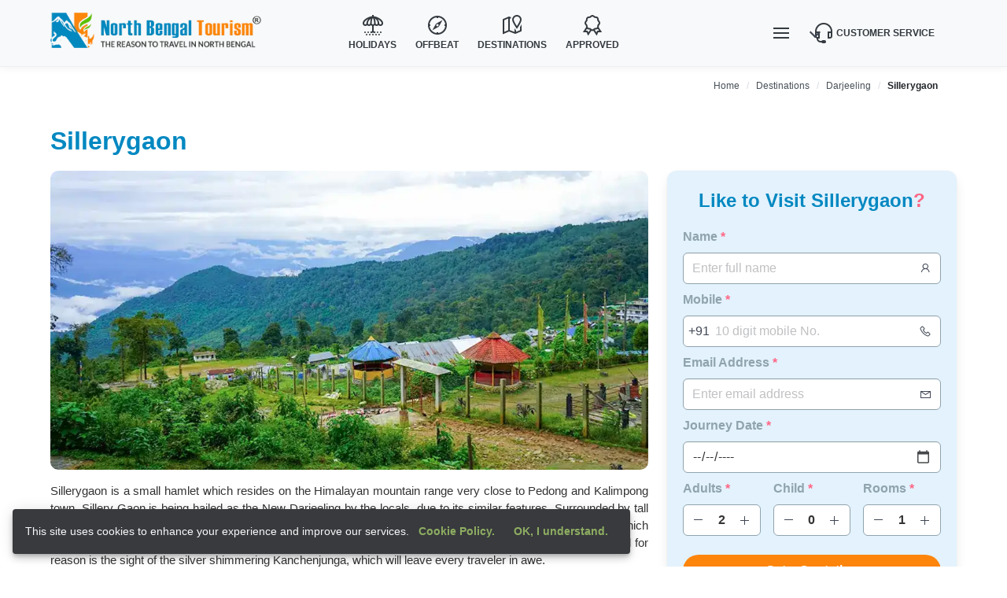

--- FILE ---
content_type: text/html; charset=UTF-8
request_url: https://northbengaltourism.com/sillerygaon/
body_size: 12564
content:
<!DOCTYPE html><html lang="en"><head><meta charset="utf-8"><meta name="viewport" content="width=device-width, initial-scale=1"><meta name="theme-color" content="#f8f9fa"><meta name="msapplication-TileColor" content="#f8f9fa"><meta name="msapplication-navbutton-color" content="#f8f9fa"><meta name="apple-mobile-web-app-status-bar-style" content="#f8f9fa"><link rel="icon" type="image/png" href="images/favicon.png"><link rel="apple-touch-icon" sizes="180x180" href="images/ios/apple-touch-icon-180x180.png"><link rel="apple-touch-icon" sizes="152x152" href="images/ios/apple-touch-icon-152x152.png"><link rel="apple-touch-icon" sizes="120x120" href="images/ios/apple-touch-icon-120x120.png"><link rel="apple-touch-icon" sizes="76x76" href="images/ios/apple-touch-icon-76x76.png"><base href="https://northbengaltourism.com/"><script>(function(){if (window.matchMedia && window.matchMedia('(prefers-color-scheme:dark)').matches){document.documentElement.classList.add('dark-mode');}})();</script><link rel="stylesheet" href="css/nbt.min.css"><link rel="preconnect" href="https://cdnjs.cloudflare.com" crossorigin><link rel="dns-prefetch" href="https://cdnjs.cloudflare.com"><link rel="stylesheet" href="https://cdnjs.cloudflare.com/ajax/libs/line-awesome/1.3.0/line-awesome/css/line-awesome.min.css" media="print" onload="this.media='all'"><script>window.dataLayer=window.dataLayer || [];window.dataLayer.push({'gtm.start':new Date().getTime(),event:'gtm.js'});function loadGTM(){if (window.gtmLoaded) return;window.gtmLoaded=true;var f=document.getElementsByTagName('script')[0],j=document.createElement('script');j.async=true;j.src='https://www.googletagmanager.com/gtm.js?id=GTM-WH57PTPQ';f.parentNode.insertBefore(j,f);}setTimeout(loadGTM,3000);window.addEventListener('scroll',loadGTM,{once:true});</script><title>Sillerygaon - Detailed Travel Guide with Places to Visit</title><meta name="description" content="Sillerygaon is a hamlet located 96km from New Jalpaiguri. Blessed with a serene ambience at an altitude of 6000ft, find out why visit it in this travel guide."><meta name="keywords" content="sillerygaon, kalimpong sillerygaon, cinchona planters, places nearby sillerygaon, ramitey viewpoint, sillary shag, himalayan birds&#39; sillerygaon, pedong sillerygaon, sillerygaon the new darjeeling, damsang fort."><link rel="canonical" href="https://northbengaltourism.com/sillerygaon/"><style>.text-content h2,.text-content h3,.text-content h4{font-weight:700;}.text-content h2{font-size:1.5rem;}.text-content h3{font-size:1.25rem;}.text-content h4{font-size:1.1rem;}.text-content ul:not(.child-places):not(.box-list){padding:10px 0 10px 30px;list-style-type:disc;}.text-content li{font-size:15px;margin-bottom:.25rem;}.text-content .box{background-color:#fff8f2;border:1px solid transparent;transition:all 0.3s ease;font-weight:500;}.text-content .box:hover{transform:translateY(-4px);box-shadow:0 8px 24px rgba(0,0,0,0.08);transition:all 0.3s ease;background-color:#fff7ee;border-color:#ffb84d;}.dark-mode body .text-content .box{background-color:#1f1a17;box-shadow:none;font-weight:400;}.dark-mode body .text-content .box:hover{border-color:#3a2e28;}.text-content p{text-align:justify;}.text-content img{border-radius:10px;max-height:439px;object-fit:cover;}#data-container .card{display:flex;height:100%;min-height:150px;border-radius:10px;box-shadow:none;transition:box-shadow .2s ease;border:1px solid rgb(206,206,206);}#data-container .card:hover{box-shadow:0 0 10px rgb(206,206,206);}#data-container .card-content{flex-grow:1;display:flex;flex-direction:column;justify-content:space-between;padding:0;}#data-container .columns{display:flex;height:100%;}#data-container .card-image{display:flex;height:100%;align-items:stretch;overflow:hidden;border-radius:10px 0 0 10px;}#data-container .card-image img{width:100%;height:100%;min-height:148px;object-fit:cover;border-radius:10px 0 0 10px;}.faq-container{margin:auto;overflow:hidden;}.faq-item{border-bottom:1px solid #ebecf0;}.faq-question{display:flex;justify-content:space-between;align-items:center;padding:12px 0px;font-weight:600;cursor:pointer;transition:background 0.3s,color 0.2s ease,padding 0.3s;}.faq-item:not(.active) .faq-question:hover{color:hsl(31,96%,52%);background-color:#f3f7ff;padding-left:10px;padding-right:10px;}.faq-answer{display:none;padding:10px 0px 18px;background:#fff;font-size:14px;}.faq-answer p{font-size:14px;margin-bottom:0;}.faq-item.active .faq-answer{display:block;}.faq-item .faq-question i{transition:transform 0.3s;}.faq-item.active .faq-question i{transform:rotate(90deg);}#data-container .c-content{display:flex;flex-direction:column;justify-content:start;padding:1rem;height:100%;}.c-content div{font-size:1rem;font-weight:600;}.c-content p{margin-bottom:0;text-align:left;font-size:.9rem;}.dest-img img{width:100%;height:100%;max-height:426px;object-fit:cover;}.hero-carousel{position:relative;overflow:hidden;height:380px;}.hero-carousel .slide{position:absolute;top:0;left:0;width:100%;height:100%;background-size:cover;background-position:center;opacity:0;animation:carousel 9s infinite ease-in-out;transition:opacity 1s linear;border-radius:10px;}.hero-carousel .slide:nth-child(1){background-image:url('images/destinations/darjeeling/sillerygaon_1.webp');animation-delay:0s;}.hero-carousel .slide:nth-child(2){background-image:url('images/destinations/darjeeling/sillerygaon_2.webp');animation-delay:3s;}.hero-carousel .slide:nth-child(3){background-image:url('images/destinations/darjeeling/sillerygaon_3.webp');animation-delay:6s;}@keyframes carousel{0%{opacity:0;}11.11%{opacity:1;}33.33%{opacity:1;}44.44%{opacity:0;}100%{opacity:0;}}@media only screen and (max-width:767px){.hero-carousel{max-height:200px;}.hero-carousel .slide:nth-child(1){background-image:url('images/destinations/darjeeling/mobile/sillerygaon_1.webp');}.hero-carousel .slide:nth-child(2){background-image:url('images/destinations/darjeeling/mobile/sillerygaon_2.webp');}.hero-carousel .slide:nth-child(3){background-image:url('images/destinations/darjeeling/mobile/sillerygaon_3.webp');}}.view-all.button{background-color:hsl(197.78,97.93%,37.84%);border-color:hsl(197.78,97.93%,37.84%);color:#fff;}.heading a.view-all-link{display:inline-flex;align-items:center;white-space:nowrap;gap:0.5rem;padding:0.5rem .8rem;border:1px solid hsl(31,96%,52%);color:hsl(31,96%,52%) !important;border-radius:30px;text-decoration:none;font-weight:600 !important;transition:background-color 0.3s ease,color 0.3s ease;}.heading a.view-all-link:hover{background-color:hsl(31,96%,52%);color:#fff !important;}.heading{display:flex;justify-content:space-between;align-items:center;flex-wrap:wrap;gap:20px;}.heading-actions{display:flex;align-items:center;gap:10px;}.carousel-nav{display:flex;gap:5px;}.carousel-nav button{background:transparent;border:1px solid #ccc;border-radius:50%;width:32px;height:32px;display:flex;align-items:center;justify-content:center;cursor:pointer;transition:all 0.3s ease;}.carousel-nav button:hover{background-color:#eee;}.image-overlay{position:absolute;bottom:0;left:0;right:0;background:linear-gradient(to top,rgba(0,0,0,0.7),rgba(0,0,0,0));color:white;padding:10px;border-bottom-left-radius:10px;border-bottom-right-radius:10px;display:flex;flex-direction:column;text-align:left;}.image-title{font-weight:600;font-size:1.15rem;margin:0;white-space:normal;overflow:hidden;text-overflow:ellipsis;max-width:100%;line-height:1.2;word-break:break-word;}.image-subtitle{font-size:14px;margin:0;font-weight:600;}.text-content ul.box-list{padding-left:0;padding-top:10px;}.text-content ul.box-list li{position:relative;padding-left:1.5em;margin-bottom:0.5em;}.text-content ul.box-list li::before{content:"\f00c";font-family:"Line Awesome Free";font-weight:900;position:absolute;left:0;top:0.1em;color:#ff7a00;}@media (max-width:768px) and (orientation:landscape){.columns.is-mobile-landscape{display:flex;flex-wrap:wrap;}.is-half-mobile-landscape{width:50% !important;flex:0 0 50%;}}</style></head><body><header class="border-bottom"><div class="container py-2 border-bottom"><nav class="navbar" aria-label="main navigation"><div class="navbar-brand"><a class="navbar-item" href="./"><picture><source srcset="images/logo-dark.webp" media="(prefers-color-scheme: dark)"><source srcset="images/logo.webp" media="(prefers-color-scheme: light)"><img src="images/logo.webp" alt="North Bengal Tourism Logo" width="268" height="45"></picture></a><button class="navbar-burger is-hidden-desktop" aria-label="menu" aria-expanded="false" id="mobileMenuTrigger"><span aria-hidden="true"></span><span aria-hidden="true"></span><span aria-hidden="true"></span><span aria-hidden="true"></span></button></div><div id="navbarBasicExample" class="navbar-menu"><div class="navbar-start ml-auto"><a class="navbar-item" href="holiday-packages/"><i class="las la-umbrella-beach" aria-hidden="true"></i><span>Holidays</span></a><a class="navbar-item" href="offbeat-destinations/"><i class="las la-compass" aria-hidden="true"></i><span>Offbeat</span></a><a class="navbar-item" href="destinations/"><i class="las la-map-marked" aria-hidden="true"></i><span>Destinations</span></a><a class="navbar-item" href="recognition/"><i class="las la-certificate" aria-hidden="true"></i><span>Approved</span></a></div><div class="navbar-end is-align-items-center"><button class="navbar-burger is-hidden-touch" aria-label="Main menu" aria-expanded="false" id="desktopMenuTrigger" title="Navigation menu"><span aria-hidden="true"></span><span aria-hidden="true"></span><span aria-hidden="true"></span><span aria-hidden="true"></span></button><div class="navbar-item has-dropdown is-hoverable"><button class="navbar-link" aria-haspopup="true" aria-controls="customerServiceDropdown"><i class="las la-headset"></i><span>Customer Service</span></button><div id="customerServiceDropdown" class="navbar-dropdown is-right"><a class="navbar-item" href="tel:+918145584286"><i class="las la-phone-volume"></i><div><span>Call Support</span><span>+91 81455 84286</span></div></a><hr class="navbar-divider"><a class="navbar-item" href="mailto:help@northbengaltourism.com" onclick="copyEmail(event)"><i class="las la-envelope-open-text"></i><div><span>Mail Support</span><span>help@northbengaltourism.com</span></div></a></div></div></div></div></nav></div></header><div id="mobileMenu" class="mobile-menu"><div class="mobile-menu-header"><span>Menu</span><button id="closeMobileMenu" class="close-btn" aria-label="Close mobile menu"><i class="las la-times"></i></button></div><nav class="mobile-menu-content"><a href="./"><i class="las la-home"></i> Home</a><a href="holiday-packages/"><i class="las la-umbrella-beach"></i> Holiday Packages</a><a href="west-bengal-tourism-packages/" title="West Bengal Tourism Tour Packages"><i class="las la-suitcase-rolling"></i> West Bengal Tourism</a><a href="car-rental-service/"><i class="las la-car"></i> Car Rental</a><a href="government-resorts/"><i class="las la-building"></i> Government Resorts</a><a href="hotel-list/"><i class="las la-hotel"></i> Hotels</a><a href="services/"><i class="las la-cogs"></i> Services</a><a href="destinations/"><i class="las la-map"></i> Famous Destinations</a><a href="offbeat-destinations/"><i class="las la-tree"></i> Offbeat Destinations</a><a href="about-us/"><i class="las la-user"></i> About Us</a><a href="recognition/"><i class="las la-award"></i> Recognition</a><a href="testimonials/"><i class="las la-comment"></i> Testimonials</a><a href="blog/"><i class="las la-rss"></i> Travel Blog</a><a href="contact-us/"><i class="las la-envelope"></i> Contact Us</a><a href="career/"><i class="las la-briefcase"></i> Career</a><a href="frequently-asked-questions/"><i class="las la-question-circle"></i> FAQ</a><a href="disclaimer/"><i class="las la-info-circle"></i> Disclaimer</a><a href="cancellation-policy/"><i class="las la-ban"></i> Cancellation Policy</a><a href="privacy-policy/"><i class="las la-user-secret"></i> Privacy Policy</a><a href="terms-and-conditions/"><i class="las la-clipboard-list"></i> Terms & Conditions</a></nav></div><nav class="breadcrumb-wrapper is-hidden-touch" itemscope itemtype="https://schema.org/BreadcrumbList" aria-label="breadcrumb"><div class="container"><nav class="breadcrumb" aria-label="breadcrumbs"><ul><li itemprop="itemListElement" itemscope itemtype="https://schema.org/ListItem"><a href="./" itemprop="item"><span itemprop="name">Home</span></a><meta itemprop="position" content="1"></li><li itemprop="itemListElement" itemscope itemtype="https://schema.org/ListItem"><a href="./destinations/" itemprop="item"><span itemprop="name">Destinations</span></a><meta itemprop="position" content="2"></li><li itemprop="itemListElement" itemscope itemtype="https://schema.org/ListItem"><a href="./darjeeling-tour/" itemprop="item"><span itemprop="name">Darjeeling</span></a><meta itemprop="position" content="3"></li><li class="is-active" itemprop="itemListElement" itemscope itemtype="https://schema.org/ListItem"><a href="#" itemprop="item"><span itemprop="name">Sillerygaon</span></a><meta itemprop="position" content="4"></li></ul></nav></div></nav><section class="section py-5"><div class="container"><h1 class="mb-4">Sillerygaon</h1><div class="columns is-mobile"><div class="column is-full-mobile is-8-desktop text-content"><div class="hero-carousel mb-4"><div class="slide"></div><div class="slide"></div><div class="slide"></div></div><div class="article"><p>Sillerygaon is a small hamlet which resides on the Himalayan mountain range very close to Pedong and Kalimpong town. Sillery Gaon is being hailed as the New Darjeeling by the locals, due to its similar features. Surrounded by tall pine trees on all sides, this place is at a height of 6000 ft in the Darjeeling district. It is about 8km from Pedong, which makes it easier to travel here via Kalimpong. There can be many reasons to visit this place, but the most called for reason is the sight of the silver shimmering Kanchenjunga, which will leave every traveler in awe. </p></div><div id="packageSection"><div class="heading"><h2 id="packageTitle">Loading...</h2><div class="heading-actions is-hidden-touch"><div class="carousel-nav"><button class="carousel-prev" aria-label="Previous" data-action="slideLeft"><i class="las la-angle-left"></i></button><button class="carousel-next" aria-label="Next" data-action="slideRight"><i class="las la-angle-right"></i></button></div><a href="" class="view-all-link">View all <i class="las la-arrow-right"></i></a></div></div><div class="wrapper" data-carousel="exampleCarousel"><div class="carousel" data-target="carousel" id="packageWrapper"><div class="c-card"><figure class="carousel-image"><img src="images/no_image.webp" alt="Loading.." width="250" height="250" loading="lazy"></figure></div><div class="c-card"><figure class="carousel-image"><img src="images/no_image.webp" alt="Loading.." width="250" height="250" loading="lazy"></figure></div><div class="c-card"><figure class="carousel-image"><img src="images/no_image.webp" alt="Loading.." width="250" height="250" loading="lazy"></figure></div></div></div><div class="my-4 has-text-centered is-hidden-desktop"><a href="" class="button view-all mb-4"> View all Darjeeling Packages <i class="las la-angle-double-right"></i></a></div></div><div class="article"><p>The forefathers of Sillery village were cinchona planters that were planted here by the British for the production of Quinine to cure Malaria, and there were 30 families in the beginning. "Sillary Shag" was predominately cultivated and the hamlet was famous for it, so the village was christened as "SilleryGaon". SilleryGaon is where silence and peace is in abundance along with the sheer natural beauty. If you are bugged by the city life, it's always interesting to take a break in a hamlet like SilleryGaon and rejuvenate yourself. The wilderness of the village, the chirping of the Himalayan birds, the fragrance of different trees and its flowers will entice your mind.</p><p>Apart from the serene ambiance there are many places nearby Sillerygaon which can pipe up your experience in this quaint village. For short trip you can opt for Ramitey view point a 35mins walk for literally breath taking views of Mt. Kanchenjunga and 14 turns of river Teesta, Tinchule which provide with an awesome views of mountains and valleys, Damsang Fort 45 mins trek it's the fort of last Lepcha king. This is the only fort in the whole of Darjeeling district. There is a view point on the way towards the fort from where one can experience some really good views of mountains and adjoining forest, a 13th century old Gompa near the Mahar regiment base at Pedong with mummies of spiritual leaders. Sillery Gaon would make your visit an invigorating one, hence you can visit here anytime of the year. However, rainy season is not the most ideal time to visit. Therefore, you can come down here in the winter season, to have a clear view of Mt Kanchenjunga, and feel its glory. </p><p>Sillery Gaon is blessed with lush greenery. It also provides a beautiful view of Kanchenjunga, the third highest mountain in the world making it an ideal get away from your hectic life. The calmness of the village and serenity makes travelers tend to stay in this location and take a chill break from the regular stress and pressurized lifestyle. </p></div><div class="py-3"><div class="container"><h2 class="mb-5">Most Attractive Tourist Places to Visit in Darjeeling</h2><div class="p-wrapper"><div class="columns is-multiline is-mobile-landscape" id="data-container"></div><div class="has-text-centered mt-4" id="load-more"><button class="button view-more">Load More</button></div></div></div></div></div><div class="column is-4 is-hidden-touch"><div class="box sticky-box inquiry-box"><div class="form-heading">Like to Visit Sillerygaon<span class="has-text-danger">?</span></div></div></div></div></div></section><footer class="footer is-hidden-touch"><div class="container"><div class="columns is-multiline"><div class="column is-3"><h3>Popular Holiday Packages</h3><ul><li><a href="darjeeling-tour-packages/">Darjeeling Tour Packages</a></li><li><a href="sikkim-tour-packages/">Sikkim Tour Packages</a></li><li><a href="dooars-tour-packages/">Dooars Wildlife Tours</a></li><li><a href="bhutan-tour-packages/">Bhutan Heritage Tours</a></li><li><a href="kalimpong-tour-packages/">Kalimpong Tour Packages</a></li><li><a href="west-bengal-tourism-packages/">West Bengal Tourism Packages</a></li></ul></div><div class="column is-3"><h3>Travel Services</h3><ul><li><a href="holiday-packages/">Tailored Holiday Packages</a></li><li><a href="car-rental-service/">Car Rental &amp; Transport</a></li><li><a href="government-resorts/">Government Resorts</a></li><li><a href="hotel-list/">Hotel &amp; Homestay Booking</a></li><li><a href="services/">Services We Provide</a></li></ul></div><div class="column is-3"><h3>Explore Destinations</h3><ul><li><a href="destinations/">Top Tourist Attractions</a></li><li><a href="offbeat-destinations/">Unexplored Destinations</a></li></ul></div><div class="column is-3 contact-info"><h3>Get in Touch</h3><p><strong>North Bengal Tourism&reg;</strong></p><p><i class="las la-envelope"></i> help@northbengaltourism.com</p><p><i class="las la-phone"></i> +91 81455 84286</p><p><i class="las la-map-marker-alt"></i> Siliguri, West Bengal, India</p></div><div class="column is-3"><h3>About Our Company</h3><ul><li><a href="about-us/">Who We Are</a></li><li><a href="contact-us/">Contact Us</a></li><li><a href="blog/">Travel Blog</a></li><li><a href="frequently-asked-questions/">Help &amp; FAQs</a></li><li><a href="testimonials/">Client Testimonials</a></li><li><a href="recognition/">Our Achievements</a></li><li><a href="career/">Careers &amp; Opportunities</a></li></ul></div><div class="column is-3"><h3>Our Policies</h3><ul><li><a href="disclaimer/">Legal Disclaimer</a></li><li><a href="cancellation-policy/">Cancellation &amp; Refund Policy</a></li><li><a href="privacy-policy/">Privacy &amp; Data Protection</a></li><li><a href="terms-and-conditions/">Terms &amp; Conditions</a></li></ul></div></div></div></footer><div class="copyright is-hidden-touch"><div class="container"><div>&copy; 2025 <a href="https://northbengaltourism.com/" title="North Bengal Tourism">North Bengal Tourism</a>. All rights reserved.</div><div class="social-icons"><a href="https://www.youtube.com/@NorthBengalTourismOfficial" target="_blank" rel="noreferrer" title="Youtube"><i class="la la-youtube"></i></a><a href="https://www.facebook.com/NorthBengalTourism/" target="_blank" rel="noreferrer" title="Facebook"><i class="la la-facebook-f"></i></a><a href="https://x.com/NBTour" target="_blank" rel="noreferrer" title="Twitter X"><i class="la la-twitter"></i></a><a href="https://www.instagram.com/northbengaltourism/" target="_blank" rel="noreferrer" title="Instagram"><i class="la la-instagram"></i></a><a href="https://in.linkedin.com/company/north-bengal-tourism" target="_blank" rel="noreferrer" title="LinkedIn"><i class="la la-linkedin"></i></a><a href="https://in.pinterest.com/northbengaltourism/" target="_blank" rel="noreferrer" title="Pinterest"><i class="la la-pinterest"></i></a><a href="https://northbengaltourism.tumblr.com/" target="_blank" rel="noreferrer" title="Tumblr"><i class="la la-tumblr"></i></a><a href="sitemap/" target="_blank" title="Sitemap"><i class="la la-sitemap"></i></a></div></div></div><div id="cookie-banner" class="is-hidden"><span>This site uses cookies to enhance your experience and improve our services.</span><div><a href="privacy-policy/" target="_blank" class="button">Cookie Policy.</a><button class="button" onclick="acceptCookies()">OK, I understand.</button></div></div><div class="is-hidden-touch noddbut"><div class="shake-button" id="attentionButton"><i class="las la-bell"></i> Get a Quote </div></div><div class="body-padding is-hidden-desktop"></div><div class="fixed-action-buttons is-hidden-desktop"><a href="tel:+918145584286" class="action-button call-now"><i class="la la-phone"></i> Call Now </a><button class="action-button get-quote"><i class="la la-envelope"></i> Get a Quote </button></div><div id="packageModal" class="modal" tabindex="-1"><div class="modal-background"></div><div class="modal-content"><div class="box"><div class="form-heading">Excited for Your Next Vacation?</div><div class="has-text-centered"><div id="priceAttractMsg" class="price-highlight"></div></div><div id="modalFormContainer"><form id="bookingForm" action="_mod_form_inquiry.php" method="post"><input type="hidden" name="destinations" value="Sillerygaon"><input type="hidden" name="packid" value=""><input type="hidden" name="duration" value=""><div class="columns is-mobile is-multiline is-1-mobile is-2-tablet"><div class="column is-6-desktop is-6-tablet is-full-mobile is-fullsize"><label class="label">Name <span class="has-text-danger">*</span></label><div class="control has-icons-right"><input class="input" type="text" name="yname" id="yname" placeholder="Enter full name" required><span class="icon is-small is-right"><i class="las la-user"></i></span></div><p class="help has-text-danger name-error"></p></div><div class="column is-6-desktop is-6-tablet is-full-mobile is-fullsize"><label class="label">Mobile <span class="has-text-danger">*</span></label><div class="control has-icons-left has-icons-right"><input class="input" type="tel" name="ycon" id="ycon" placeholder="10 digit mobile No." required><span class="icon is-small is-left">+91</span><span class="icon is-small is-right"><i class="las la-phone"></i></span></div><p class="help has-text-danger mobile-error"></p></div><div class="column is-6-desktop is-6-tablet is-full-mobile is-fullsize"><label class="label">Email Address <span class="has-text-danger">*</span></label><div class="control has-icons-right"><input class="input" type="email" name="yemail" id="yemail" placeholder="Enter email address" required><span class="icon is-small is-right"><i class="las la-envelope"></i></span></div><p class="help has-text-danger email-error"></p></div><div class="column is-6-desktop is-6-tablet is-full-mobile is-fullsize"><label class="label">Journey Date <span class="has-text-danger">*</span></label><input class="input" type="date" name="adate" id="adate" required><p class="help has-text-danger adate-error"></p></div><div class="column is-3-desktop is-3-tablet is-4-mobile is-onethird"><label class="label">Adults <span class="has-text-danger">*</span></label><div class="control has-icons-left has-icons-right has-text-centered"><span class="icon is-small is-left" id="minusAdult" style="cursor:pointer"><i class="las la-minus"></i></span><input class="input has-text-centered has-text-weight-bold" type="number" name="adult" id="adult" min="1" value="2" required readonly><span class="icon is-small is-right" id="plusAdult" style="cursor:pointer"><i class="las la-plus"></i></span></div><p class="help has-text-danger adult-error"></p></div><div class="column is-3-desktop is-3-tablet is-4-mobile is-onethird"><label class="label">Child <span class="has-text-danger">*</span></label><div class="control has-icons-left has-icons-right has-text-centered"><span class="icon is-small is-left" id="minusChild" style="cursor:pointer"><i class="las la-minus"></i></span><input class="input has-text-centered has-text-weight-bold" type="number" name="child" id="child" min="0" value="0" required readonly><span class="icon is-small is-right" id="plusChild" style="cursor:pointer"><i class="las la-plus"></i></span></div><p class="help has-text-danger child-error"></p></div><div class="column is-3-desktop is-3-tablet is-4-mobile is-onethird"><label class="label">Rooms <span class="has-text-danger">*</span></label><div class="control has-icons-left has-icons-right has-text-centered"><span class="icon is-small is-left" id="minusRoom" style="cursor:pointer"><i class="las la-minus"></i></span><input class="input has-text-centered has-text-weight-bold" type="number" name="rooms" id="room" min="1" value="1" required readonly><span class="icon is-small is-right" id="plusRoom" style="cursor:pointer"><i class="las la-plus"></i></span></div><p class="help has-text-danger rooms-error"></p></div></div><button type="submit" class="button is-primary is-fullwidth">Get a Quotation</button><div id="form-errors"></div></form></div></div></div><button class="modal-close is-large" aria-label="close"></button></div><button id="scrollTop"><i class="las la-arrow-up"></i></button><script>let modalTimer;var lowestPackagePrice=null;setInterval(()=>{const btn=document.querySelector('.package-button');if (btn){btn.classList.add('animate-light');setTimeout(()=> btn.classList.remove('animate-light'),1000);}},5000);function openModal(event,destiny=window.destiny,packid=window.packid,duration=window.duration,cardPrice=null){if (event) event.preventDefault();clearTimeout(modalTimer);modalTimer=null;if (document.querySelector(".modal.is-active")) return;const modal=document.getElementById("packageModal");if (modal){if (destiny) modal.querySelector("input[name='destinations']").value=destiny;if (packid) modal.querySelector("input[name='packid']").value=packid;if (duration) modal.querySelector("input[name='duration']").value=duration;modal.classList.add("is-active");document.documentElement.classList.add("modal-open");const priceMsg=document.getElementById("priceAttractMsg");const heading=document.querySelector('.form-heading');if (priceMsg){priceMsg.style.display="none";priceMsg.innerHTML='';}if (heading) heading.style.marginBottom="1.5rem";let finalPrice=null;let allowFallback=true;if (typeof cardPrice !=='undefined' && cardPrice !==null){if (cardPrice >=4000){finalPrice=cardPrice;allowFallback=false;}else{allowFallback=false;}}if (allowFallback && typeof lowestPackagePrice !=='undefined' && lowestPackagePrice >=4000){finalPrice=lowestPackagePrice;}if (finalPrice && priceMsg){priceMsg.innerHTML=`<i class="las la-tag"></i> Packages from ₹${Number(finalPrice).toLocaleString('en-IN',{minimumFractionDigits:0,maximumFractionDigits:0})}&nbsp;per person (8 pax)`;priceMsg.style.display="inline-block";if (heading) heading.style.marginBottom="0.2rem";}}}window.isHolidayPage=false;function startModalTimer(){const lSD=localStorage.getItem("lSD");if (!modalTimer && (!lSD || daysSince(lSD) >=1 || window.isHolidayPage)){window.destiny="Sillerygaon";if ((!document.querySelector('.inquiry-box') && !document.querySelector('.package-box') && !document.querySelector('.chooseRooms') && !document.querySelector('.contact-form')) || window.innerWidth <=767){modalTimer=setInterval(()=>{const menu=document.getElementById('mobileMenu');if (!menu || !menu.classList.contains('open')){openModal();}},20000);}}}document.addEventListener("DOMContentLoaded",function(){setTimeout(()=>{if (!document.querySelector('.inquiry-box') && !document.querySelector('.package-box') && !document.querySelector('.chooseRooms') && !document.querySelector('.resort')){const attentionBox=document.querySelector('.noddbut');if (attentionBox){attentionBox.style.display='block';attentionBox.classList.add('fade-in');}}},2000);const button=document.getElementById('attentionButton');setInterval(()=>{button.classList.add('shaking');setTimeout(()=>{button.classList.remove('shaking');},600);},5000);button.addEventListener("click",(event)=>{clearTimeout(modalTimer);modalTimer=null;openModal(event);});});const menu=document.getElementById("mobileMenu");const overlay=document.createElement("div");const burgers=document.querySelectorAll(".navbar-burger");const close=document.getElementById("closeMobileMenu");overlay.className="menu-overlay";document.body.appendChild(overlay);let lastScrollTop=0;function disableBodyScroll(){lastScrollTop=window.scrollY;document.body.style.position="fixed";document.body.style.top=`-${lastScrollTop}px`;document.body.style.width="100%";document.body.classList.add("menu-open");}function enableBodyScroll(){document.body.classList.remove("menu-open");const scrollY=parseInt(document.body.style.top || "0") *-1;document.body.style.position="";document.body.style.top="";window.scrollTo(0,scrollY);}function preventScroll(e){if (!menu.contains(e.target)){e.preventDefault();}}function toggleMenu(){menu.classList.toggle("open");overlay.classList.toggle("show");if (menu.classList.contains("open")){disableBodyScroll();}else{enableBodyScroll();}}burgers.forEach(function(burger){burger.addEventListener("click",function(e){e.preventDefault();toggleMenu();});});close.addEventListener("click",toggleMenu);overlay.addEventListener("click",toggleMenu);function setMenuContentHeight(){const headerHeight=document.querySelector('.mobile-menu-header').offsetHeight;document.querySelector('.mobile-menu-content').style.height=`calc(100vh-${headerHeight * 2}px)`;document.querySelector('.mobile-menu-content').style.maxHeight=`calc(100vh-${headerHeight * 2}px)`;}setMenuContentHeight();window.addEventListener('resize',setMenuContentHeight);document.addEventListener("DOMContentLoaded",function(){let lastScroll=window.scrollY;const header=document.querySelector("header");if (window.innerWidth <=767){document.body.style.paddingTop=header.offsetHeight+"px";}let ticking=false;window.addEventListener("scroll",function(){if (window.innerWidth > 767) return;if (!ticking){window.requestAnimationFrame(()=>{let currentScroll=window.scrollY;if (currentScroll > header.offsetHeight){header.style.top=currentScroll > lastScroll ? `-${header.offsetHeight}px`:"0";}lastScroll=currentScroll;ticking=false;});ticking=true;}});});function daysSince(dateString){const savedDate=new Date(dateString);const now=new Date();const diffTime=now-savedDate;return Math.floor(diffTime / (1000 * 60 * 60 * 24));}function acceptCookies(){localStorage.setItem("cookieAccepted","true");document.getElementById("cookie-banner").classList.add("is-hidden");}function setLeadSubmittedDate(){const today=new Date().toISOString().split("T")[0];localStorage.setItem("lSD",today);}document.addEventListener("DOMContentLoaded",function(){if (!localStorage.getItem("cookieAccepted")){document.getElementById("cookie-banner").classList.remove("is-hidden");}});function copyEmail(e){e.preventDefault();navigator.clipboard.writeText("help@northbengaltourism.com").then(()=>{let n=document.createElement("div");n.textContent="Email copied!";Object.assign(n.style,{position:"fixed",bottom:"20px",left:"50%",transform:"translateX(-50%)",background:"#565656",color:"#fff",padding:"8px 15px",borderRadius:"5px",fontSize:"14px",opacity:"1",transition:"opacity 0.3s",zIndex:"9999"});document.body.appendChild(n);setTimeout(()=> (n.style.opacity="0"),1500);setTimeout(()=> n.remove(),2000);});}const scrollTopButton=document.getElementById("scrollTop");window.addEventListener("scroll",function(){const scrollY=window.scrollY;const windowHeight=window.innerHeight;const bodyHeight=document.body.offsetHeight;if (scrollY > 300){scrollTopButton.style.display="block";if (scrollY+windowHeight >=bodyHeight-100){scrollTopButton.style.bottom="130px";}else{scrollTopButton.style.bottom="20px";}}else{scrollTopButton.style.display="none";}});scrollTopButton.addEventListener("click",function(){window.scrollTo({top:0,behavior:"smooth"});});document.addEventListener("DOMContentLoaded",function(){let offset=0;const container=document.getElementById("data-container");const loadMoreBtn=document.getElementById("load-more");const dataSource="destination";function truncateText(text,maxLength){return text.length > maxLength ? text.slice(0,maxLength)+"...":text;}function checkImageExists(url,callback){const img=new Image();img.onload=()=> callback(true);img.onerror=()=> callback(false);img.src=url;}function loadData(){let url="";document.querySelector("#load-more .view-more").innerText="Loading...";document.querySelector("#load-more .view-more").disabled=true;if (dataSource==="offdest"){url=`_mod_destinations.php?off=2&loc=4&place=67&offset=${offset}`;}else if (dataSource==="resort"){url=`_mod_other.php?part=&grid=&offset=${offset}`;}else if (dataSource==="destination"){url=`_mod_destinations.php?off=1&loc=4&place=67&offset=${offset}`;}const xhr=new XMLHttpRequest();xhr.open("GET",url,true);xhr.onload=function(){if (this.status===200){let data;try{data=JSON.parse(this.responseText);}catch (e){console.error("JSON parse error:",e);return;}if (!data || data.length===0){loadMoreBtn.style.display="none";return;}data.forEach(item=>{const col=document.createElement("div");col.className="column is-6 is-half-mobile-landscape";if (dataSource==="offdest"){const imgUrl=`./images/offbeat-dest/${item.dlxsimg}`;checkImageExists(imgUrl,function(exists){const imageSrc=exists ? imgUrl:'./images/no_image.webp';col.innerHTML=` <a href="offbeat-destinations/${item.dmname}/${item.dlslug}/"><div class="card is-flex-grow-1"><div class="card-content"><div class="columns is-gapless is-mobile"><div class="column is-one-third"><figure class="image is-fullheight card-image"><img src="${imageSrc}" alt="${item.dlname}"></figure></div><div class="column is-two-thirds"><div class="c-content"><div>${item.dlname}</div><p>${truncateText(item.dlintro,100)}</p></div></div></div></div></div></a>`;container.appendChild(col);});}else if (dataSource==="resort"){const images=item.grimg ? item.grimg.split("||"):[];const firstImage=images.length > 0 ? images[0]:"no_image.webp";const smimg=firstImage+"_480.webp";const imgUrl=`images/govt-resorts/${smimg}`;checkImageExists(imgUrl,function(exists){const imageSrc=exists ? imgUrl:'images/no_image.webp';col.className="column is-4 is-half-mobile-landscape";col.innerHTML=` <a href="government-resorts/${item.grslug}/"><div class="card is-flex-grow-1 has-text-black"><div class="card-content"><div class="columns is-gapless is-mobile is-flex"><div class="column is-one-third"><figure class="image is-fullheight card-image"><img src="${imageSrc}" alt="${item.grname}"></figure></div><div class="column is-two-thirds"><div class="c-content"><div>${item.grname}</div></div></div></div></div></div></a>`;container.appendChild(col);});}else if (dataSource==="destination"){const imgUrl=`./images/${item.dmname}/${item.dlxsimg}`;checkImageExists(imgUrl,function(exists){const imageSrc=exists ? imgUrl:'./images/no_image.webp';col.innerHTML=` <a href="${item.dlslug}/"><div class="card is-flex-grow-1 has-text-black"><div class="card-content"><div class="columns is-gapless is-mobile is-flex"><div class="column is-one-third"><figure class="image is-fullheight card-image"><img src="${imageSrc}" alt="${item.dlname}"></figure></div><div class="column is-two-thirds"><div class="c-content"><div>${item.dlname}</div><p>${truncateText(item.dlintro,100)}</p></div></div></div></div></div></a>`;container.appendChild(col);});}});if (data.length < 6){loadMoreBtn.style.display="none";}offset+=6;document.querySelector("#load-more .view-more").innerText="View More";document.querySelector("#load-more .view-more").disabled=false;}else{console.error("XHR failed:",this.status);}};xhr.send();}loadData();loadMoreBtn.addEventListener("click",loadData);});document.addEventListener("DOMContentLoaded",function(){const bookingForm=document.getElementById("bookingForm");if (!bookingForm) return;document.addEventListener('click',function(event){const target=event.target;function updateQuantity(inputId,change){const inputElement=document.getElementById(inputId);if (inputElement){let currentValue=parseInt(inputElement.value,10) || 0;let newValue=currentValue+change;if (newValue >=(inputId==='child' ? 0:1)){inputElement.value=newValue.toString();}}}if (target.closest('#minusAdult')) updateQuantity('adult',-1);else if (target.closest('#plusAdult')) updateQuantity('adult',1);else if (target.closest('#minusChild')) updateQuantity('child',-1);else if (target.closest('#plusChild')) updateQuantity('child',1);else if (target.closest('#minusRoom')) updateQuantity('room',-1);else if (target.closest('#plusRoom')) updateQuantity('room',1);});const arrivalDateInput=document.getElementById("adate");const departureDateInput=document.getElementById("ddate");if (arrivalDateInput){const tomorrow=new Date();tomorrow.setDate(tomorrow.getDate()+1);arrivalDateInput.min=tomorrow.toISOString().split("T")[0];arrivalDateInput.addEventListener("change",function(){if (this.value && departureDateInput){const arrival=new Date(this.value);arrival.setDate(arrival.getDate()+2);departureDateInput.min=arrival.toISOString().split("T")[0];departureDateInput.value=arrival.toISOString().split("T")[0];if (departureDateInput.value < tomorrow.toISOString().split("T")[0]){departureDateInput.value=tomorrow.toISOString().split("T")[0];departureDateInput.min=tomorrow.toISOString().split("T")[0];}}});}const destinationInput=document.getElementById('destinationInput');const destinationList=document.getElementById('destinationList');const destinationsHidden=document.getElementById('destinationsHidden');let destinations=[];function updateDestinationsDisplay(){if (destinationList){destinationList.innerHTML=destinations.map(dest=> `<span class='tag is-primary m-1'>${dest}<button class='delete is-small' onclick='removeDestination("${dest}")'></button></span>` ).join('');}if (destinationsHidden){destinationsHidden.value=destinations.join(',');}}window.removeDestination=function(dest){destinations=destinations.filter(d=> d !==dest);updateDestinationsDisplay();};if (destinationInput){destinationInput.addEventListener('keydown',function(event){if (event.key===',' || event.key==='Enter'){event.preventDefault();let value=destinationInput.value.trim().replace(/,$/,'');if (value && !destinations.includes(value) && destinations.length < 5){destinations.push(value);updateDestinationsDisplay();}else if (destinations.length >=5){alert("You can add up to 5 destinations only.");}destinationInput.value='';}});}bookingForm.addEventListener('submit',function(event){event.preventDefault();const form=this;const formData=new FormData(form);const formErrors=document.getElementById("form-errors");if (formErrors) formErrors.innerHTML='<i class="las la-spinner la-spin"></i> Please wait...';let valid=true;const namePattern=/^[a-zA-Z\s.]+$/;const mobilePattern=/^(?!(\d)\1{9})[6-9]\d{9}$/;const emailPattern=/^[a-zA-Z0-9._-]+@[a-zA-Z0-9.-]+\.[a-zA-Z]{2,6}$/;const specialReqPattern=/^[a-zA-Z0-9,.-]+$/;const urlPattern=/(https?:\/\/|www\.)\S+/;const numberPattern=/^[1-9][0-9]*$/;const childPattern=/^[0-9]+$/;const datePattern=/^\d{4}-\d{2}-\d{2}$/;const destReqPattern=/^[a-zA-Z,.-]+$/;function validateField(fieldName,pattern,errorSelector,errorMessage,isOptional=false){const field=form.querySelector(`[name="${fieldName}"]`);const errorElement=document.querySelector(errorSelector);if (field){const value=formData.get(fieldName).trim();if (isOptional && value===""){if (errorElement) errorElement.textContent="";return true;}if (!pattern.test(value)){if (errorElement) errorElement.textContent=errorMessage;valid=false;return false;}else{if (errorElement) errorElement.textContent="";return true;}}return true;}validateField('yname',namePattern,'.name-error','Please enter a valid name.');validateField('yemail',emailPattern,'.email-error','Please enter a valid email address.');validateField('ycon',mobilePattern,'.mobile-error','Please enter a valid mobile number.');validateField('yacon',mobilePattern,'.alt-m-error','Please enter a valid WhatsApp number.',true);validateField('adate',datePattern,'.adate-error','Please enter a valid arrival date.');validateField('ddate',datePattern,'.ddate-error','Please enter a valid departure date.',true);validateField('adult',numberPattern,'.adult-error','Please enter a valid number of adults.');validateField('child',childPattern,'.child-error','Please enter a valid number of children.');validateField('rooms',numberPattern,'.rooms-error','Please enter a valid number of rooms/cars.');validateField('message',specialReqPattern,'.message-error','Special requirements cannot contain special characters or URLs.',true);const messageField=form.querySelector('[name="message"]');if (messageField && urlPattern.test(formData.get('message').trim())){const messageError=document.querySelector('.message-error');if (messageError) messageError.textContent='Special requirements cannot contain URLs.';valid=false;}if (destinationInput && destinations.length===0){const destinationError=document.querySelector('.destination-error');if (destinationError) destinationError.textContent='Please enter at least one destination.';valid=false;}else if (destinationInput && destinations.length > 0){if (!destinations.every(dest=> destReqPattern.test(dest))){const destinationError=document.querySelector('.destination-error');if (destinationError) destinationError.textContent='Invalid characters in destination.';valid=false;}else{const destinationError=document.querySelector('.destination-error');if (destinationError) destinationError.textContent='';}}if (!valid){if (formErrors) formErrors.innerHTML='';return;}fetch(form.action,{method:'POST',body:formData}) .then(response=>{if (!response.ok){throw new Error(`HTTP error! status:${response.status}`);}return response.json();}) .then(data=>{if (formErrors) formErrors.innerHTML='';if (data.status==="success" && data.errors && data.errors.length===0){setLeadSubmittedDate();form.reset();if (formErrors) formErrors.innerHTML='<i class="las la-spinner la-spin"></i> Redirecting...';setTimeout(()=>{if (formErrors) formErrors.innerHTML='';const modal=document.getElementById("packageModal");if (modal && modal.classList.contains("is-active")){modal.classList.remove("is-active");document.documentElement.classList.remove("modal-open");const packidInput=modal.querySelector("input[name='packid']");if (packidInput) packidInput.value="";const durationInput=modal.querySelector("input[name='duration']");if (durationInput) durationInput.value="";}if (typeof startModalTimer==="function"){startModalTimer();}if (data.redirect_url){window.location.href=data.redirect_url;}},1000);}else if (data.errors && data.errors.length > 0){if (formErrors) formErrors.innerHTML=data.errors.map(error=> `<p class="m-0 has-text-danger is-size-7">${error}</p>`).join('');}else if (data.message){if (formErrors) formErrors.innerHTML=`<p class="m-0 has-text-danger is-size-7">${data.message}</p>`;}else{if (formErrors) formErrors.textContent='An unexpected error occurred.';}}) .catch(error=>{console.error('Fetch error:',error);if (formErrors) formErrors.textContent='An error occurred during submission. Please try again.';});});const modal=document.getElementById("packageModal");const getQuoteButtons=document.querySelectorAll(".get-quote");if (modal && getQuoteButtons.length > 0){getQuoteButtons.forEach(button=>{button.addEventListener('click',function(event){event.preventDefault();clearTimeout(modalTimer);modalTimer=null;modal.classList.add("is-active");document.documentElement.classList.add("modal-open");const ynameInput=document.getElementById("yname");if (ynameInput) ynameInput.focus();const dataId=this.getAttribute('data-id');const roomDataInput=document.querySelector('#bookingForm input[name="room_data"]');if (roomDataInput) roomDataInput.value=dataId;});});document.querySelectorAll(".modal-close,.modal-background").forEach(el=>{el.addEventListener("click",()=>{modal.classList.remove("is-active");document.documentElement.classList.remove("modal-open");const packidInput=modal.querySelector("input[name='packid']");if (packidInput) packidInput.value="";const durationInput=modal.querySelector("input[name='duration']");if (durationInput) durationInput.value="";if (typeof startModalTimer==="function"){startModalTimer();}});});if (typeof startModalTimer==="function"){startModalTimer();}}const inquiryBox=document.querySelector(".inquiry-box");const modalFormContainer=document.getElementById("modalFormContainer");function moveForm(){if (modal && modal.classList.contains("is-active")){return;}if (window.innerWidth >=1024){if (inquiryBox && bookingForm){inquiryBox.appendChild(bookingForm);bookingForm.classList.remove("modal-form");}else if (modalFormContainer && bookingForm){modalFormContainer.appendChild(bookingForm);bookingForm.classList.add("modal-form");}}else{if (modalFormContainer && bookingForm){modalFormContainer.appendChild(bookingForm);bookingForm.classList.add("modal-form");}}}function debounce(func,delay){let timeoutId;return function(){const context=this,args=arguments;clearTimeout(timeoutId);timeoutId=setTimeout(function(){func.apply(context,args);},delay);};}if (inquiryBox || modalFormContainer){const debouncedMoveForm=debounce(moveForm,250);moveForm();window.addEventListener("resize",debouncedMoveForm);}});document.addEventListener("DOMContentLoaded",function(){const carousels=document.querySelectorAll("[data-carousel]");carousels.forEach(carousel=>{const carouselList=carousel.querySelector("[data-target='carousel']");const leftButton=carousel.closest(".container").querySelector("[data-action='slideLeft']");const rightButton=carousel.closest(".container").querySelector("[data-action='slideRight']");let isDragging=false,startX,startScrollLeft;carouselList.addEventListener("mousedown",(e)=>{isDragging=true;startX=e.pageX;startScrollLeft=carouselList.scrollLeft;carouselList.style.cursor="grabbing";e.preventDefault();});carouselList.addEventListener("mousemove",(e)=>{if (!isDragging) return;const x=e.pageX-startX;carouselList.scrollLeft=startScrollLeft-x;});["mouseup","mouseleave"].forEach(event=> carouselList.addEventListener(event,()=>{isDragging=false;carouselList.style.cursor="grab";}) );carouselList.addEventListener("dragstart",(e)=> e.preventDefault());rightButton?.addEventListener("click",()=>{const cardWidth=(carouselList.closest(".carousel").querySelector(".c-card")?.offsetWidth || 300)+25;carouselList.scrollBy({left:cardWidth,behavior:"smooth"});});leftButton?.addEventListener("click",()=>{const cardWidth=(carouselList.closest(".carousel").querySelector(".c-card")?.offsetWidth || 300)+25;carouselList.scrollBy({left:-cardWidth,behavior:"smooth"});});});});</script><script>function loadPackages(destination){const cacheKey=`randomHolidayPackages_${destination}`;const cacheTimeKey=`randomHolidayPackagesTime_${destination}`;const cacheTTL=1000 * 60 * 60;const now=new Date().getTime();const cachedData=localStorage.getItem(cacheKey);const cachedTime=localStorage.getItem(cacheTimeKey);if (cachedData && cachedTime && now-cachedTime < cacheTTL){const data=JSON.parse(cachedData);renderPackages(data);}else{fetch(`_mod_inter_package.php?dest=${destination}`) .then(res=>{if (!res.ok) throw new Error('Network error');return res.json();}) .then(data=>{if (!data || !data.packages || !data.packages.length) return;localStorage.setItem(cacheKey,JSON.stringify(data));localStorage.setItem(cacheTimeKey,now.toString());renderPackages(data);}) .catch(err=> console.error('Package loading error:',err));}}function renderPackages(data){const container=document.getElementById('packageWrapper');const title=document.getElementById('packageTitle');const viewAllLink=document.querySelector('.view-all-link');const viewAllBtn=document.querySelector('.button.view-all');if (data.meta){title.textContent=data.meta.heading;viewAllLink.setAttribute('href',data.meta.url);viewAllBtn.setAttribute('href',data.meta.url);}container.innerHTML='';data.packages.forEach(pkg=>{const html=`<a href="${pkg.url}" class="c-card" aria-label="${pkg.title}"><figure class="carousel-image"><img src="${pkg.img}" alt="${pkg.alt}" loading="lazy"><div class="image-overlay"><div class="image-title">${pkg.title}</div><div class="image-subtitle"><i class="las la-clock"></i> ${pkg.subtitle}</div></div></figure></a>`;container.insertAdjacentHTML('beforeend',html);});}document.addEventListener('DOMContentLoaded',()=>{const section=document.getElementById('packageSection');if (!section) return;const observer=new IntersectionObserver((entries,obs)=>{entries.forEach(entry=>{if (entry.isIntersecting){loadPackages('darjeeling');obs.unobserve(section);}});},{rootMargin:'200px'});observer.observe(section);});</script></body></html> 

--- FILE ---
content_type: text/css
request_url: https://northbengaltourism.com/css/nbt.min.css
body_size: 24844
content:
@charset "UTF-8";.navbar-item.has-dropdown, button, td, th {padding: 0;}a, button {transition-property: background-color, border-color, color;transition-duration: var(--bulma-duration);}article, figure, footer, h1.line-icon-top::before, h2.line-icon-top::before, header, hr, section {display: block;}.button, .checkbox input, .modal-close, .tag.is-hoverable, a, a.panel-block, a.tag, button, button.tag, label.panel-block {cursor: pointer;}.content li + li, .content ul ul {margin-top: 0.25em;}.delete, .modal-close {--bulma-delete-dimensions: 1.25rem;--bulma-delete-background-l: 0%;--bulma-delete-color: var(--bulma-white);max-height: var(--bulma-delete-dimensions);max-width: var(--bulma-delete-dimensions);min-height: var(--bulma-delete-dimensions);min-width: var(--bulma-delete-dimensions);pointer-events: auto;width: var(--bulma-delete-dimensions);}.notification.is-danger.is-light, .notification.is-info.is-light, .notification.is-light.is-light, .notification.is-link.is-light, .notification.is-primary.is-light, .notification.is-success.is-light, .notification.is-warning.is-light, .notification.is-white.is-light {--bulma-notification-background-l: 90%;}.control, .input, .select, .textarea {--bulma-input-h: var(--bulma-scheme-h);--bulma-input-s: var(--bulma-scheme-s);--bulma-input-border-style: solid;--bulma-input-border-l: var(--bulma-border-l);}.button, .icon, .input, .navbar-burger span, .select select, .textarea, a, button {transition-duration: var(--bulma-duration);}.breadcrumb, .button, .carousel, .tag {white-space: nowrap;}.article a, .breadcrumb a, .c-card, .footer .contact-info a, .mobile-menu-content a, a {text-decoration: none;}.navbar-burger.is-active span:nth-child(3), .navbar-burger.is-active span:nth-child(4), .noddbut {opacity: 0;}:root {--bulma-control-radius: var(--bulma-radius);--bulma-control-radius-small: var(--bulma-radius-small);--bulma-control-border-width: 1px;--bulma-control-height: 2.5em;--bulma-control-line-height: 1.5;--bulma-control-padding-vertical: calc(0.5em - 1px);--bulma-control-padding-horizontal: calc(0.75em - 1px);--bulma-control-size: var(--bulma-size-normal);--bulma-control-focus-shadow-l: 50%;--bulma-scheme-h: 221;--bulma-scheme-s: 14%;--bulma-light-l: 90%;--bulma-light-invert-l: 20%;--bulma-dark-l: 20%;--bulma-dark-invert-l: 90%;--bulma-soft-l: 90%;--bulma-bold-l: 20%;--bulma-soft-invert-l: 20%;--bulma-bold-invert-l: 90%;--bulma-hover-background-l-delta: -5%;--bulma-active-background-l-delta: -10%;--bulma-hover-border-l-delta: -10%;--bulma-active-border-l-delta: -20%;--bulma-hover-color-l-delta: -5%;--bulma-active-color-l-delta: -10%;--bulma-hover-shadow-a-delta: -0.05;--bulma-active-shadow-a-delta: -0.1;--bulma-scheme-brightness: light;--bulma-scheme-main-l: 100%;--bulma-scheme-main-bis-l: 98%;--bulma-scheme-main-ter-l: 96%;--bulma-background-l: 96%;--bulma-border-weak-l: 93%;--bulma-border-l: 86%;--bulma-text-weak-l: 48%;--bulma-text-strong-l: 21%;--bulma-text-title-l: 14%;--bulma-scheme-invert-ter-l: 14%;--bulma-scheme-invert-bis-l: 7%;--bulma-scheme-invert-l: 4%;--bulma-family-primary: Inter, SF Pro, Segoe UI, Roboto, Oxygen, Ubuntu, Helvetica Neue, Helvetica, Arial, sans-serif;--bulma-family-secondary: Inter, SF Pro, Segoe UI, Roboto, Oxygen, Ubuntu, Helvetica Neue, Helvetica, Arial, sans-serif;--bulma-family-code: Inconsolata, Hack, SF Mono, Roboto Mono, Source Code Pro, Ubuntu Mono, monospace;--bulma-size-small: 0.75rem;--bulma-size-normal: 1rem;--bulma-size-medium: 1.25rem;--bulma-size-large: 1.5rem;--bulma-weight-light: 300;--bulma-weight-normal: 400;--bulma-weight-medium: 500;--bulma-weight-semibold: 600;--bulma-weight-bold: 700;--bulma-weight-extrabold: 800;--bulma-block-spacing: 1.5rem;--bulma-duration: 294ms;--bulma-easing: ease-out;--bulma-radius-small: 0.25rem;--bulma-radius: 0.375rem;--bulma-radius-medium: 0.5em;--bulma-radius-large: 0.75rem;--bulma-radius-rounded: 9999px;--bulma-speed: 86ms;--bulma-arrow-color: var(--bulma-link);--bulma-loading-color: var(--bulma-border);--bulma-burger-h: var(--bulma-link-h);--bulma-burger-s: var(--bulma-link-s);--bulma-burger-l: var(--bulma-link-l);--bulma-burger-border-radius: 0.5em;--bulma-burger-gap: 5px;--bulma-burger-item-height: 2px;--bulma-burger-item-width: 20px;--bulma-white: hsla( var(--bulma-white-h), var(--bulma-white-s), var(--bulma-white-l), 1 );--bulma-white-base: hsla( var(--bulma-white-h), var(--bulma-white-s), var(--bulma-white-l), 1 );--bulma-white-rgb: 255, 255, 255;--bulma-white-h: 221deg;--bulma-white-s: 14%;--bulma-white-l: 100%;--bulma-white-invert-l: 4%;--bulma-white-invert: #090a0c;--bulma-white-on-scheme-l: 35%;--bulma-white-on-scheme: hsla( var(--bulma-white-h), var(--bulma-white-s), var(--bulma-white-on-scheme-l), 1 );--bulma-black: hsla( var(--bulma-black-h), var(--bulma-black-s), var(--bulma-black-l), 1 );--bulma-black-base: hsla( var(--bulma-black-h), var(--bulma-black-s), var(--bulma-black-l), 1 );--bulma-black-rgb: 8.772, 9.6764, 11.628;--bulma-black-h: 221deg;--bulma-black-s: 14%;--bulma-black-l: 4%;--bulma-black-invert-l: 100%;--bulma-black-invert: #fff;--bulma-black-on-scheme-l: 4%;--bulma-black-on-scheme: hsla( var(--bulma-black-h), var(--bulma-black-s), var(--bulma-black-on-scheme-l), 1 );--bulma-light: hsla( var(--bulma-light-h), var(--bulma-light-s), var(--bulma-light-l), 1 );--bulma-light-base: hsla( var(--bulma-light-h), var(--bulma-light-s), var(--bulma-light-l), 1 );--bulma-light-rgb: 243.372, 244.2764, 246.228;--bulma-light-h: 221deg;--bulma-light-s: 14%;--bulma-light-l: 96%;--bulma-light-invert-l: 21%;--bulma-light-invert: #2e333d;--bulma-light-on-scheme-l: 36%;--bulma-light-on-scheme: hsla( var(--bulma-light-h), var(--bulma-light-s), var(--bulma-light-on-scheme-l), 1 );--bulma-dark: hsla( var(--bulma-dark-h), var(--bulma-dark-s), var(--bulma-dark-l), 1 );--bulma-dark-base: hsla( var(--bulma-dark-h), var(--bulma-dark-s), var(--bulma-dark-l), 1 );--bulma-dark-rgb: 46.053, 50.8011, 61.047;--bulma-dark-h: 221deg;--bulma-dark-s: 14%;--bulma-dark-l: 21%;--bulma-dark-invert-l: 96%;--bulma-dark-invert: #f3f4f6;--bulma-dark-on-scheme-l: 21%;--bulma-dark-on-scheme: hsla( var(--bulma-dark-h), var(--bulma-dark-s), var(--bulma-dark-on-scheme-l), 1 );--bulma-text: hsla( var(--bulma-text-h), var(--bulma-text-s), var(--bulma-text-l), 1 );--bulma-text-base: hsla( var(--bulma-text-h), var(--bulma-text-s), var(--bulma-text-l), 1 );--bulma-text-rgb: 63.597, 70.1539, 84.303;--bulma-text-h: 221deg;--bulma-text-s: 14%;--bulma-text-l: 29%;--bulma-text-00-l: 0%;--bulma-text-05-l: 4%;--bulma-text-10-l: 9%;--bulma-text-15-l: 14%;--bulma-text-20-l: 19%;--bulma-text-25-l: 24%;--bulma-text-30-l: 29%;--bulma-text-35-l: 34%;--bulma-text-40-l: 39%;--bulma-text-45-l: 44%;--bulma-text-50-l: 49%;--bulma-text-55-l: 54%;--bulma-text-60-l: 59%;--bulma-text-65-l: 64%;--bulma-text-70-l: 69%;--bulma-text-75-l: 74%;--bulma-text-80-l: 79%;--bulma-text-85-l: 84%;--bulma-text-90-l: 89%;--bulma-text-95-l: 94%;--bulma-text-100-l: 99%;--bulma-text-00: hsla( var(--bulma-text-h), var(--bulma-text-s), var(--bulma-text-00-l), 1 );--bulma-text-00-invert-l: var(--bulma-text-60-l);--bulma-text-00-invert: hsla( var(--bulma-text-h), var(--bulma-text-s), var(--bulma-text-00-invert-l), 1 );--bulma-text-05: hsla( var(--bulma-text-h), var(--bulma-text-s), var(--bulma-text-05-l), 1 );--bulma-text-05-invert-l: var(--bulma-text-60-l);--bulma-text-05-invert: hsla( var(--bulma-text-h), var(--bulma-text-s), var(--bulma-text-05-invert-l), 1 );--bulma-text-10: hsla( var(--bulma-text-h), var(--bulma-text-s), var(--bulma-text-10-l), 1 );--bulma-text-10-invert-l: var(--bulma-text-70-l);--bulma-text-10-invert: hsla( var(--bulma-text-h), var(--bulma-text-s), var(--bulma-text-10-invert-l), 1 );--bulma-text-15: hsla( var(--bulma-text-h), var(--bulma-text-s), var(--bulma-text-15-l), 1 );--bulma-text-15-invert-l: var(--bulma-text-75-l);--bulma-text-15-invert: hsla( var(--bulma-text-h), var(--bulma-text-s), var(--bulma-text-15-invert-l), 1 );--bulma-text-20: hsla( var(--bulma-text-h), var(--bulma-text-s), var(--bulma-text-20-l), 1 );--bulma-text-20-invert-l: var(--bulma-text-85-l);--bulma-text-20-invert: hsla( var(--bulma-text-h), var(--bulma-text-s), var(--bulma-text-20-invert-l), 1 );--bulma-text-25: hsla( var(--bulma-text-h), var(--bulma-text-s), var(--bulma-text-25-l), 1 );--bulma-text-25-invert-l: var(--bulma-text-95-l);--bulma-text-25-invert: hsla( var(--bulma-text-h), var(--bulma-text-s), var(--bulma-text-25-invert-l), 1 );--bulma-text-30: hsla( var(--bulma-text-h), var(--bulma-text-s), var(--bulma-text-30-l), 1 );--bulma-text-30-invert-l: var(--bulma-text-100-l);--bulma-text-30-invert: hsla( var(--bulma-text-h), var(--bulma-text-s), var(--bulma-text-30-invert-l), 1 );--bulma-text-35: hsla( var(--bulma-text-h), var(--bulma-text-s), var(--bulma-text-35-l), 1 );--bulma-text-35-invert-l: var(--bulma-text-100-l);--bulma-text-35-invert: hsla( var(--bulma-text-h), var(--bulma-text-s), var(--bulma-text-35-invert-l), 1 );--bulma-text-40: hsla( var(--bulma-text-h), var(--bulma-text-s), var(--bulma-text-40-l), 1 );--bulma-text-40-invert-l: var(--bulma-text-100-l);--bulma-text-40-invert: hsla( var(--bulma-text-h), var(--bulma-text-s), var(--bulma-text-40-invert-l), 1 );--bulma-text-45: hsla( var(--bulma-text-h), var(--bulma-text-s), var(--bulma-text-45-l), 1 );--bulma-text-45-invert-l: var(--bulma-text-100-l);--bulma-text-45-invert: hsla( var(--bulma-text-h), var(--bulma-text-s), var(--bulma-text-45-invert-l), 1 );--bulma-text-50: hsla( var(--bulma-text-h), var(--bulma-text-s), var(--bulma-text-50-l), 1 );--bulma-text-50-invert-l: var(--bulma-text-100-l);--bulma-text-50-invert: hsla( var(--bulma-text-h), var(--bulma-text-s), var(--bulma-text-50-invert-l), 1 );--bulma-text-55: hsla( var(--bulma-text-h), var(--bulma-text-s), var(--bulma-text-55-l), 1 );--bulma-text-55-invert-l: var(--bulma-text-100-l);--bulma-text-55-invert: hsla( var(--bulma-text-h), var(--bulma-text-s), var(--bulma-text-55-invert-l), 1 );--bulma-text-60: hsla( var(--bulma-text-h), var(--bulma-text-s), var(--bulma-text-60-l), 1 );--bulma-text-60-invert-l: var(--bulma-text-05-l);--bulma-text-60-invert: hsla( var(--bulma-text-h), var(--bulma-text-s), var(--bulma-text-60-invert-l), 1 );--bulma-text-65: hsla( var(--bulma-text-h), var(--bulma-text-s), var(--bulma-text-65-l), 1 );--bulma-text-65-invert-l: var(--bulma-text-05-l);--bulma-text-65-invert: hsla( var(--bulma-text-h), var(--bulma-text-s), var(--bulma-text-65-invert-l), 1 );--bulma-text-70: hsla( var(--bulma-text-h), var(--bulma-text-s), var(--bulma-text-70-l), 1 );--bulma-text-70-invert-l: var(--bulma-text-10-l);--bulma-text-70-invert: hsla( var(--bulma-text-h), var(--bulma-text-s), var(--bulma-text-70-invert-l), 1 );--bulma-text-75: hsla( var(--bulma-text-h), var(--bulma-text-s), var(--bulma-text-75-l), 1 );--bulma-text-75-invert-l: var(--bulma-text-15-l);--bulma-text-75-invert: hsla( var(--bulma-text-h), var(--bulma-text-s), var(--bulma-text-75-invert-l), 1 );--bulma-text-80: hsla( var(--bulma-text-h), var(--bulma-text-s), var(--bulma-text-80-l), 1 );--bulma-text-80-invert-l: var(--bulma-text-15-l);--bulma-text-80-invert: hsla( var(--bulma-text-h), var(--bulma-text-s), var(--bulma-text-80-invert-l), 1 );--bulma-text-85: hsla( var(--bulma-text-h), var(--bulma-text-s), var(--bulma-text-85-l), 1 );--bulma-text-85-invert-l: var(--bulma-text-20-l);--bulma-text-85-invert: hsla( var(--bulma-text-h), var(--bulma-text-s), var(--bulma-text-85-invert-l), 1 );--bulma-text-90: hsla( var(--bulma-text-h), var(--bulma-text-s), var(--bulma-text-90-l), 1 );--bulma-text-90-invert-l: var(--bulma-text-20-l);--bulma-text-90-invert: hsla( var(--bulma-text-h), var(--bulma-text-s), var(--bulma-text-90-invert-l), 1 );--bulma-text-95: hsla( var(--bulma-text-h), var(--bulma-text-s), var(--bulma-text-95-l), 1 );--bulma-text-95-invert-l: var(--bulma-text-25-l);--bulma-text-95-invert: hsla( var(--bulma-text-h), var(--bulma-text-s), var(--bulma-text-95-invert-l), 1 );--bulma-text-100: hsla( var(--bulma-text-h), var(--bulma-text-s), var(--bulma-text-100-l), 1 );--bulma-text-100-invert-l: var(--bulma-text-25-l);--bulma-text-100-invert: hsla( var(--bulma-text-h), var(--bulma-text-s), var(--bulma-text-100-invert-l), 1 );--bulma-text-invert-l: var(--bulma-text-100-l);--bulma-text-invert: hsla( var(--bulma-text-h), var(--bulma-text-s), var(--bulma-text-invert-l), 1 );--bulma-text-light-l: var(--bulma-text-90-l);--bulma-text-light: hsla( var(--bulma-text-h), var(--bulma-text-s), var(--bulma-text-light-l), 1 );--bulma-text-light-invert-l: var(--bulma-text-20-l);--bulma-text-light-invert: hsla( var(--bulma-text-h), var(--bulma-text-s), var(--bulma-text-light-invert-l), 1 );--bulma-text-dark-l: var(--bulma-text-10-l);--bulma-text-dark: hsla( var(--bulma-text-h), var(--bulma-text-s), var(--bulma-text-dark-l), 1 );--bulma-text-dark-invert-l: var(--bulma-text-70-l);--bulma-text-dark-invert: hsla( var(--bulma-text-h), var(--bulma-text-s), var(--bulma-text-dark-invert-l), 1 );--bulma-text-soft: hsla( var(--bulma-text-h), var(--bulma-text-s), var(--bulma-soft-l), 1 );--bulma-text-bold: hsla( var(--bulma-text-h), var(--bulma-text-s), var(--bulma-bold-l), 1 );--bulma-text-soft-invert: hsla( var(--bulma-text-h), var(--bulma-text-s), var(--bulma-soft-invert-l), 1 );--bulma-text-bold-invert: hsla( var(--bulma-text-h), var(--bulma-text-s), var(--bulma-bold-invert-l), 1 );--bulma-text-on-scheme-l: 29%;--bulma-text-on-scheme: hsla( var(--bulma-text-h), var(--bulma-text-s), var(--bulma-text-on-scheme-l), 1 );--bulma-primary: hsla( var(--bulma-primary-h), var(--bulma-primary-s), var(--bulma-primary-l), 1 );--bulma-primary-base: hsla( var(--bulma-primary-h), var(--bulma-primary-s), var(--bulma-primary-l), 1 );--bulma-primary-rgb: 0, 209.1, 177.735;--bulma-primary-h: 171deg;--bulma-primary-s: 100%;--bulma-primary-l: 41%;--bulma-primary-00-l: 1%;--bulma-primary-05-l: 6%;--bulma-primary-10-l: 11%;--bulma-primary-15-l: 16%;--bulma-primary-20-l: 21%;--bulma-primary-25-l: 26%;--bulma-primary-30-l: 31%;--bulma-primary-35-l: 36%;--bulma-primary-40-l: 41%;--bulma-primary-45-l: 46%;--bulma-primary-50-l: 51%;--bulma-primary-55-l: 56%;--bulma-primary-60-l: 61%;--bulma-primary-65-l: 66%;--bulma-primary-70-l: 71%;--bulma-primary-75-l: 76%;--bulma-primary-80-l: 81%;--bulma-primary-85-l: 86%;--bulma-primary-90-l: 91%;--bulma-primary-95-l: 96%;--bulma-primary-100-l: 100%;--bulma-primary-00: hsla( var(--bulma-primary-h), var(--bulma-primary-s), var(--bulma-primary-00-l), 1 );--bulma-primary-00-invert-l: var(--bulma-primary-30-l);--bulma-primary-00-invert: hsla( var(--bulma-primary-h), var(--bulma-primary-s), var(--bulma-primary-00-invert-l), 1 );--bulma-primary-05: hsla( var(--bulma-primary-h), var(--bulma-primary-s), var(--bulma-primary-05-l), 1 );--bulma-primary-05-invert-l: var(--bulma-primary-40-l);--bulma-primary-05-invert: hsla( var(--bulma-primary-h), var(--bulma-primary-s), var(--bulma-primary-05-invert-l), 1 );--bulma-primary-10: hsla( var(--bulma-primary-h), var(--bulma-primary-s), var(--bulma-primary-10-l), 1 );--bulma-primary-10-invert-l: var(--bulma-primary-50-l);--bulma-primary-10-invert: hsla( var(--bulma-primary-h), var(--bulma-primary-s), var(--bulma-primary-10-invert-l), 1 );--bulma-primary-15: hsla( var(--bulma-primary-h), var(--bulma-primary-s), var(--bulma-primary-15-l), 1 );--bulma-primary-15-invert-l: var(--bulma-primary-100-l);--bulma-primary-15-invert: hsla( var(--bulma-primary-h), var(--bulma-primary-s), var(--bulma-primary-15-invert-l), 1 );--bulma-primary-20: hsla( var(--bulma-primary-h), var(--bulma-primary-s), var(--bulma-primary-20-l), 1 );--bulma-primary-20-invert-l: var(--bulma-primary-100-l);--bulma-primary-20-invert: hsla( var(--bulma-primary-h), var(--bulma-primary-s), var(--bulma-primary-20-invert-l), 1 );--bulma-primary-25: hsla( var(--bulma-primary-h), var(--bulma-primary-s), var(--bulma-primary-25-l), 1 );--bulma-primary-25-invert-l: var(--bulma-primary-100-l);--bulma-primary-25-invert: hsla( var(--bulma-primary-h), var(--bulma-primary-s), var(--bulma-primary-25-invert-l), 1 );--bulma-primary-30: hsla( var(--bulma-primary-h), var(--bulma-primary-s), var(--bulma-primary-30-l), 1 );--bulma-primary-30-invert-l: var(--bulma-primary-00-l);--bulma-primary-30-invert: hsla( var(--bulma-primary-h), var(--bulma-primary-s), var(--bulma-primary-30-invert-l), 1 );--bulma-primary-35: hsla( var(--bulma-primary-h), var(--bulma-primary-s), var(--bulma-primary-35-l), 1 );--bulma-primary-35-invert-l: var(--bulma-primary-00-l);--bulma-primary-35-invert: hsla( var(--bulma-primary-h), var(--bulma-primary-s), var(--bulma-primary-35-invert-l), 1 );--bulma-primary-40: hsla( var(--bulma-primary-h), var(--bulma-primary-s), var(--bulma-primary-40-l), 1 );--bulma-primary-40-invert-l: var(--bulma-primary-05-l);--bulma-primary-40-invert: hsla( var(--bulma-primary-h), var(--bulma-primary-s), var(--bulma-primary-40-invert-l), 1 );--bulma-primary-45: hsla( var(--bulma-primary-h), var(--bulma-primary-s), var(--bulma-primary-45-l), 1 );--bulma-primary-45-invert-l: var(--bulma-primary-05-l);--bulma-primary-45-invert: hsla( var(--bulma-primary-h), var(--bulma-primary-s), var(--bulma-primary-45-invert-l), 1 );--bulma-primary-50: hsla( var(--bulma-primary-h), var(--bulma-primary-s), var(--bulma-primary-50-l), 1 );--bulma-primary-50-invert-l: var(--bulma-primary-10-l);--bulma-primary-50-invert: hsla( var(--bulma-primary-h), var(--bulma-primary-s), var(--bulma-primary-50-invert-l), 1 );--bulma-primary-55: hsla( var(--bulma-primary-h), var(--bulma-primary-s), var(--bulma-primary-55-l), 1 );--bulma-primary-55-invert-l: var(--bulma-primary-10-l);--bulma-primary-55-invert: hsla( var(--bulma-primary-h), var(--bulma-primary-s), var(--bulma-primary-55-invert-l), 1 );--bulma-primary-60: hsla( var(--bulma-primary-h), var(--bulma-primary-s), var(--bulma-primary-60-l), 1 );--bulma-primary-60-invert-l: var(--bulma-primary-10-l);--bulma-primary-60-invert: hsla( var(--bulma-primary-h), var(--bulma-primary-s), var(--bulma-primary-60-invert-l), 1 );--bulma-primary-65: hsla( var(--bulma-primary-h), var(--bulma-primary-s), var(--bulma-primary-65-l), 1 );--bulma-primary-65-invert-l: var(--bulma-primary-10-l);--bulma-primary-65-invert: hsla( var(--bulma-primary-h), var(--bulma-primary-s), var(--bulma-primary-65-invert-l), 1 );--bulma-primary-70: hsla( var(--bulma-primary-h), var(--bulma-primary-s), var(--bulma-primary-70-l), 1 );--bulma-primary-70-invert-l: var(--bulma-primary-10-l);--bulma-primary-70-invert: hsla( var(--bulma-primary-h), var(--bulma-primary-s), var(--bulma-primary-70-invert-l), 1 );--bulma-primary-75: hsla( var(--bulma-primary-h), var(--bulma-primary-s), var(--bulma-primary-75-l), 1 );--bulma-primary-75-invert-l: var(--bulma-primary-10-l);--bulma-primary-75-invert: hsla( var(--bulma-primary-h), var(--bulma-primary-s), var(--bulma-primary-75-invert-l), 1 );--bulma-primary-80: hsla( var(--bulma-primary-h), var(--bulma-primary-s), var(--bulma-primary-80-l), 1 );--bulma-primary-80-invert-l: var(--bulma-primary-10-l);--bulma-primary-80-invert: hsla( var(--bulma-primary-h), var(--bulma-primary-s), var(--bulma-primary-80-invert-l), 1 );--bulma-primary-85: hsla( var(--bulma-primary-h), var(--bulma-primary-s), var(--bulma-primary-85-l), 1 );--bulma-primary-85-invert-l: var(--bulma-primary-10-l);--bulma-primary-85-invert: hsla( var(--bulma-primary-h), var(--bulma-primary-s), var(--bulma-primary-85-invert-l), 1 );--bulma-primary-90: hsla( var(--bulma-primary-h), var(--bulma-primary-s), var(--bulma-primary-90-l), 1 );--bulma-primary-90-invert-l: var(--bulma-primary-10-l);--bulma-primary-90-invert: hsla( var(--bulma-primary-h), var(--bulma-primary-s), var(--bulma-primary-90-invert-l), 1 );--bulma-primary-95: hsla( var(--bulma-primary-h), var(--bulma-primary-s), var(--bulma-primary-95-l), 1 );--bulma-primary-95-invert-l: var(--bulma-primary-10-l);--bulma-primary-95-invert: hsla( var(--bulma-primary-h), var(--bulma-primary-s), var(--bulma-primary-95-invert-l), 1 );--bulma-primary-100: hsla( var(--bulma-primary-h), var(--bulma-primary-s), var(--bulma-primary-100-l), 1 );--bulma-primary-100-invert-l: var(--bulma-primary-15-l);--bulma-primary-100-invert: hsla( var(--bulma-primary-h), var(--bulma-primary-s), var(--bulma-primary-100-invert-l), 1 );--bulma-primary-invert-l: var(--bulma-primary-05-l);--bulma-primary-invert: hsla( var(--bulma-primary-h), var(--bulma-primary-s), var(--bulma-primary-invert-l), 1 );--bulma-primary-light-l: var(--bulma-primary-90-l);--bulma-primary-light: hsla( var(--bulma-primary-h), var(--bulma-primary-s), var(--bulma-primary-light-l), 1 );--bulma-primary-light-invert-l: var(--bulma-primary-10-l);--bulma-primary-light-invert: hsla( var(--bulma-primary-h), var(--bulma-primary-s), var(--bulma-primary-light-invert-l), 1 );--bulma-primary-dark-l: var(--bulma-primary-10-l);--bulma-primary-dark: hsla( var(--bulma-primary-h), var(--bulma-primary-s), var(--bulma-primary-dark-l), 1 );--bulma-primary-dark-invert-l: var(--bulma-primary-50-l);--bulma-primary-dark-invert: hsla( var(--bulma-primary-h), var(--bulma-primary-s), var(--bulma-primary-dark-invert-l), 1 );--bulma-primary-soft: hsla( var(--bulma-primary-h), var(--bulma-primary-s), var(--bulma-soft-l), 1 );--bulma-primary-bold: hsla( var(--bulma-primary-h), var(--bulma-primary-s), var(--bulma-bold-l), 1 );--bulma-primary-soft-invert: hsla( var(--bulma-primary-h), var(--bulma-primary-s), var(--bulma-soft-invert-l), 1 );--bulma-primary-bold-invert: hsla( var(--bulma-primary-h), var(--bulma-primary-s), var(--bulma-bold-invert-l), 1 );--bulma-primary-on-scheme-l: 21%;--bulma-primary-on-scheme: hsla( var(--bulma-primary-h), var(--bulma-primary-s), var(--bulma-primary-on-scheme-l), 1 );--bulma-link: hsla( var(--bulma-link-h), var(--bulma-link-s), var(--bulma-link-l), 1 );--bulma-link-base: hsla( var(--bulma-link-h), var(--bulma-link-s), var(--bulma-link-l), 1 );--bulma-link-rgb: 66.3, 88.315, 255;--bulma-link-h: 233deg;--bulma-link-s: 100%;--bulma-link-l: 63%;--bulma-link-00-l: 0%;--bulma-link-05-l: 3%;--bulma-link-10-l: 8%;--bulma-link-15-l: 13%;--bulma-link-20-l: 18%;--bulma-link-25-l: 23%;--bulma-link-30-l: 28%;--bulma-link-35-l: 33%;--bulma-link-40-l: 38%;--bulma-link-45-l: 43%;--bulma-link-50-l: 48%;--bulma-link-55-l: 53%;--bulma-link-60-l: 58%;--bulma-link-65-l: 63%;--bulma-link-70-l: 68%;--bulma-link-75-l: 73%;--bulma-link-80-l: 78%;--bulma-link-85-l: 83%;--bulma-link-90-l: 88%;--bulma-link-95-l: 93%;--bulma-link-100-l: 98%;--bulma-link-00: hsla( var(--bulma-link-h), var(--bulma-link-s), var(--bulma-link-00-l), 1 );--bulma-link-00-invert-l: var(--bulma-link-75-l);--bulma-link-00-invert: hsla( var(--bulma-link-h), var(--bulma-link-s), var(--bulma-link-00-invert-l), 1 );--bulma-link-05: hsla( var(--bulma-link-h), var(--bulma-link-s), var(--bulma-link-05-l), 1 );--bulma-link-05-invert-l: var(--bulma-link-75-l);--bulma-link-05-invert: hsla( var(--bulma-link-h), var(--bulma-link-s), var(--bulma-link-05-invert-l), 1 );--bulma-link-10: hsla( var(--bulma-link-h), var(--bulma-link-s), var(--bulma-link-10-l), 1 );--bulma-link-10-invert-l: var(--bulma-link-75-l);--bulma-link-10-invert: hsla( var(--bulma-link-h), var(--bulma-link-s), var(--bulma-link-10-invert-l), 1 );--bulma-link-15: hsla( var(--bulma-link-h), var(--bulma-link-s), var(--bulma-link-15-l), 1 );--bulma-link-15-invert-l: var(--bulma-link-80-l);--bulma-link-15-invert: hsla( var(--bulma-link-h), var(--bulma-link-s), var(--bulma-link-15-invert-l), 1 );--bulma-link-20: hsla( var(--bulma-link-h), var(--bulma-link-s), var(--bulma-link-20-l), 1 );--bulma-link-20-invert-l: var(--bulma-link-80-l);--bulma-link-20-invert: hsla( var(--bulma-link-h), var(--bulma-link-s), var(--bulma-link-20-invert-l), 1 );--bulma-link-25: hsla( var(--bulma-link-h), var(--bulma-link-s), var(--bulma-link-25-l), 1 );--bulma-link-25-invert-l: var(--bulma-link-85-l);--bulma-link-25-invert: hsla( var(--bulma-link-h), var(--bulma-link-s), var(--bulma-link-25-invert-l), 1 );--bulma-link-30: hsla( var(--bulma-link-h), var(--bulma-link-s), var(--bulma-link-30-l), 1 );--bulma-link-30-invert-l: var(--bulma-link-90-l);--bulma-link-30-invert: hsla( var(--bulma-link-h), var(--bulma-link-s), var(--bulma-link-30-invert-l), 1 );--bulma-link-35: hsla( var(--bulma-link-h), var(--bulma-link-s), var(--bulma-link-35-l), 1 );--bulma-link-35-invert-l: var(--bulma-link-90-l);--bulma-link-35-invert: hsla( var(--bulma-link-h), var(--bulma-link-s), var(--bulma-link-35-invert-l), 1 );--bulma-link-40: hsla( var(--bulma-link-h), var(--bulma-link-s), var(--bulma-link-40-l), 1 );--bulma-link-40-invert-l: var(--bulma-link-95-l);--bulma-link-40-invert: hsla( var(--bulma-link-h), var(--bulma-link-s), var(--bulma-link-40-invert-l), 1 );--bulma-link-45: hsla( var(--bulma-link-h), var(--bulma-link-s), var(--bulma-link-45-l), 1 );--bulma-link-45-invert-l: var(--bulma-link-95-l);--bulma-link-45-invert: hsla( var(--bulma-link-h), var(--bulma-link-s), var(--bulma-link-45-invert-l), 1 );--bulma-link-50: hsla( var(--bulma-link-h), var(--bulma-link-s), var(--bulma-link-50-l), 1 );--bulma-link-50-invert-l: var(--bulma-link-100-l);--bulma-link-50-invert: hsla( var(--bulma-link-h), var(--bulma-link-s), var(--bulma-link-50-invert-l), 1 );--bulma-link-55: hsla( var(--bulma-link-h), var(--bulma-link-s), var(--bulma-link-55-l), 1 );--bulma-link-55-invert-l: var(--bulma-link-100-l);--bulma-link-55-invert: hsla( var(--bulma-link-h), var(--bulma-link-s), var(--bulma-link-55-invert-l), 1 );--bulma-link-60: hsla( var(--bulma-link-h), var(--bulma-link-s), var(--bulma-link-60-l), 1 );--bulma-link-60-invert-l: var(--bulma-link-100-l);--bulma-link-60-invert: hsla( var(--bulma-link-h), var(--bulma-link-s), var(--bulma-link-60-invert-l), 1 );--bulma-link-65: hsla( var(--bulma-link-h), var(--bulma-link-s), var(--bulma-link-65-l), 1 );--bulma-link-65-invert-l: var(--bulma-link-100-l);--bulma-link-65-invert: hsla( var(--bulma-link-h), var(--bulma-link-s), var(--bulma-link-65-invert-l), 1 );--bulma-link-70: hsla( var(--bulma-link-h), var(--bulma-link-s), var(--bulma-link-70-l), 1 );--bulma-link-70-invert-l: var(--bulma-link-100-l);--bulma-link-70-invert: hsla( var(--bulma-link-h), var(--bulma-link-s), var(--bulma-link-70-invert-l), 1 );--bulma-link-75: hsla( var(--bulma-link-h), var(--bulma-link-s), var(--bulma-link-75-l), 1 );--bulma-link-75-invert-l: var(--bulma-link-10-l);--bulma-link-75-invert: hsla( var(--bulma-link-h), var(--bulma-link-s), var(--bulma-link-75-invert-l), 1 );--bulma-link-80: hsla( var(--bulma-link-h), var(--bulma-link-s), var(--bulma-link-80-l), 1 );--bulma-link-80-invert-l: var(--bulma-link-20-l);--bulma-link-80-invert: hsla( var(--bulma-link-h), var(--bulma-link-s), var(--bulma-link-80-invert-l), 1 );--bulma-link-85: hsla( var(--bulma-link-h), var(--bulma-link-s), var(--bulma-link-85-l), 1 );--bulma-link-85-invert-l: var(--bulma-link-25-l);--bulma-link-85-invert: hsla( var(--bulma-link-h), var(--bulma-link-s), var(--bulma-link-85-invert-l), 1 );--bulma-link-90: hsla( var(--bulma-link-h), var(--bulma-link-s), var(--bulma-link-90-l), 1 );--bulma-link-90-invert-l: var(--bulma-link-35-l);--bulma-link-90-invert: hsla( var(--bulma-link-h), var(--bulma-link-s), var(--bulma-link-90-invert-l), 1 );--bulma-link-95: hsla( var(--bulma-link-h), var(--bulma-link-s), var(--bulma-link-95-l), 1 );--bulma-link-95-invert-l: var(--bulma-link-45-l);--bulma-link-95-invert: hsla( var(--bulma-link-h), var(--bulma-link-s), var(--bulma-link-95-invert-l), 1 );--bulma-link-100: hsla( var(--bulma-link-h), var(--bulma-link-s), var(--bulma-link-100-l), 1 );--bulma-link-100-invert-l: var(--bulma-link-50-l);--bulma-link-100-invert: hsla( var(--bulma-link-h), var(--bulma-link-s), var(--bulma-link-100-invert-l), 1 );--bulma-link-invert-l: var(--bulma-link-100-l);--bulma-link-invert: hsla( var(--bulma-link-h), var(--bulma-link-s), var(--bulma-link-invert-l), 1 );--bulma-link-light-l: var(--bulma-link-90-l);--bulma-link-light: hsla( var(--bulma-link-h), var(--bulma-link-s), var(--bulma-link-light-l), 1 );--bulma-link-light-invert-l: var(--bulma-link-35-l);--bulma-link-light-invert: hsla( var(--bulma-link-h), var(--bulma-link-s), var(--bulma-link-light-invert-l), 1 );--bulma-link-dark-l: var(--bulma-link-10-l);--bulma-link-dark: hsla( var(--bulma-link-h), var(--bulma-link-s), var(--bulma-link-dark-l), 1 );--bulma-link-dark-invert-l: var(--bulma-link-75-l);--bulma-link-dark-invert: hsla( var(--bulma-link-h), var(--bulma-link-s), var(--bulma-link-dark-invert-l), 1 );--bulma-link-soft: hsla( var(--bulma-link-h), var(--bulma-link-s), var(--bulma-soft-l), 1 );--bulma-link-bold: hsla( var(--bulma-link-h), var(--bulma-link-s), var(--bulma-bold-l), 1 );--bulma-link-soft-invert: hsla( var(--bulma-link-h), var(--bulma-link-s), var(--bulma-soft-invert-l), 1 );--bulma-link-bold-invert: hsla( var(--bulma-link-h), var(--bulma-link-s), var(--bulma-bold-invert-l), 1 );--bulma-link-on-scheme-l: 58%;--bulma-link-on-scheme: hsla( var(--bulma-link-h), var(--bulma-link-s), var(--bulma-link-on-scheme-l), 1 );--bulma-info: hsla( var(--bulma-info-h), var(--bulma-info-s), var(--bulma-info-l), 1 );--bulma-info-base: hsla( var(--bulma-info-h), var(--bulma-info-s), var(--bulma-info-l), 1 );--bulma-info-rgb: 102, 209.1, 255;--bulma-info-h: 198deg;--bulma-info-s: 100%;--bulma-info-l: 70%;--bulma-info-00-l: 0%;--bulma-info-05-l: 5%;--bulma-info-10-l: 10%;--bulma-info-15-l: 15%;--bulma-info-20-l: 20%;--bulma-info-25-l: 25%;--bulma-info-30-l: 30%;--bulma-info-35-l: 35%;--bulma-info-40-l: 40%;--bulma-info-45-l: 45%;--bulma-info-50-l: 50%;--bulma-info-55-l: 55%;--bulma-info-60-l: 60%;--bulma-info-65-l: 65%;--bulma-info-70-l: 70%;--bulma-info-75-l: 75%;--bulma-info-80-l: 80%;--bulma-info-85-l: 85%;--bulma-info-90-l: 90%;--bulma-info-95-l: 95%;--bulma-info-100-l: 100%;--bulma-info-00: hsla( var(--bulma-info-h), var(--bulma-info-s), var(--bulma-info-00-l), 1 );--bulma-info-00-invert-l: var(--bulma-info-45-l);--bulma-info-00-invert: hsla( var(--bulma-info-h), var(--bulma-info-s), var(--bulma-info-00-invert-l), 1 );--bulma-info-05: hsla( var(--bulma-info-h), var(--bulma-info-s), var(--bulma-info-05-l), 1 );--bulma-info-05-invert-l: var(--bulma-info-50-l);--bulma-info-05-invert: hsla( var(--bulma-info-h), var(--bulma-info-s), var(--bulma-info-05-invert-l), 1 );--bulma-info-10: hsla( var(--bulma-info-h), var(--bulma-info-s), var(--bulma-info-10-l), 1 );--bulma-info-10-invert-l: var(--bulma-info-60-l);--bulma-info-10-invert: hsla( var(--bulma-info-h), var(--bulma-info-s), var(--bulma-info-10-invert-l), 1 );--bulma-info-15: hsla( var(--bulma-info-h), var(--bulma-info-s), var(--bulma-info-15-l), 1 );--bulma-info-15-invert-l: var(--bulma-info-80-l);--bulma-info-15-invert: hsla( var(--bulma-info-h), var(--bulma-info-s), var(--bulma-info-15-invert-l), 1 );--bulma-info-20: hsla( var(--bulma-info-h), var(--bulma-info-s), var(--bulma-info-20-l), 1 );--bulma-info-20-invert-l: var(--bulma-info-95-l);--bulma-info-20-invert: hsla( var(--bulma-info-h), var(--bulma-info-s), var(--bulma-info-20-invert-l), 1 );--bulma-info-25: hsla( var(--bulma-info-h), var(--bulma-info-s), var(--bulma-info-25-l), 1 );--bulma-info-25-invert-l: var(--bulma-info-100-l);--bulma-info-25-invert: hsla( var(--bulma-info-h), var(--bulma-info-s), var(--bulma-info-25-invert-l), 1 );--bulma-info-30: hsla( var(--bulma-info-h), var(--bulma-info-s), var(--bulma-info-30-l), 1 );--bulma-info-30-invert-l: var(--bulma-info-100-l);--bulma-info-30-invert: hsla( var(--bulma-info-h), var(--bulma-info-s), var(--bulma-info-30-invert-l), 1 );--bulma-info-35: hsla( var(--bulma-info-h), var(--bulma-info-s), var(--bulma-info-35-l), 1 );--bulma-info-35-invert-l: var(--bulma-info-100-l);--bulma-info-35-invert: hsla( var(--bulma-info-h), var(--bulma-info-s), var(--bulma-info-35-invert-l), 1 );--bulma-info-40: hsla( var(--bulma-info-h), var(--bulma-info-s), var(--bulma-info-40-l), 1 );--bulma-info-40-invert-l: var(--bulma-info-100-l);--bulma-info-40-invert: hsla( var(--bulma-info-h), var(--bulma-info-s), var(--bulma-info-40-invert-l), 1 );--bulma-info-45: hsla( var(--bulma-info-h), var(--bulma-info-s), var(--bulma-info-45-l), 1 );--bulma-info-45-invert-l: var(--bulma-info-00-l);--bulma-info-45-invert: hsla( var(--bulma-info-h), var(--bulma-info-s), var(--bulma-info-45-invert-l), 1 );--bulma-info-50: hsla( var(--bulma-info-h), var(--bulma-info-s), var(--bulma-info-50-l), 1 );--bulma-info-50-invert-l: var(--bulma-info-05-l);--bulma-info-50-invert: hsla( var(--bulma-info-h), var(--bulma-info-s), var(--bulma-info-50-invert-l), 1 );--bulma-info-55: hsla( var(--bulma-info-h), var(--bulma-info-s), var(--bulma-info-55-l), 1 );--bulma-info-55-invert-l: var(--bulma-info-05-l);--bulma-info-55-invert: hsla( var(--bulma-info-h), var(--bulma-info-s), var(--bulma-info-55-invert-l), 1 );--bulma-info-60: hsla( var(--bulma-info-h), var(--bulma-info-s), var(--bulma-info-60-l), 1 );--bulma-info-60-invert-l: var(--bulma-info-10-l);--bulma-info-60-invert: hsla( var(--bulma-info-h), var(--bulma-info-s), var(--bulma-info-60-invert-l), 1 );--bulma-info-65: hsla( var(--bulma-info-h), var(--bulma-info-s), var(--bulma-info-65-l), 1 );--bulma-info-65-invert-l: var(--bulma-info-10-l);--bulma-info-65-invert: hsla( var(--bulma-info-h), var(--bulma-info-s), var(--bulma-info-65-invert-l), 1 );--bulma-info-70: hsla( var(--bulma-info-h), var(--bulma-info-s), var(--bulma-info-70-l), 1 );--bulma-info-70-invert-l: var(--bulma-info-10-l);--bulma-info-70-invert: hsla( var(--bulma-info-h), var(--bulma-info-s), var(--bulma-info-70-invert-l), 1 );--bulma-info-75: hsla( var(--bulma-info-h), var(--bulma-info-s), var(--bulma-info-75-l), 1 );--bulma-info-75-invert-l: var(--bulma-info-10-l);--bulma-info-75-invert: hsla( var(--bulma-info-h), var(--bulma-info-s), var(--bulma-info-75-invert-l), 1 );--bulma-info-80: hsla( var(--bulma-info-h), var(--bulma-info-s), var(--bulma-info-80-l), 1 );--bulma-info-80-invert-l: var(--bulma-info-15-l);--bulma-info-80-invert: hsla( var(--bulma-info-h), var(--bulma-info-s), var(--bulma-info-80-invert-l), 1 );--bulma-info-85: hsla( var(--bulma-info-h), var(--bulma-info-s), var(--bulma-info-85-l), 1 );--bulma-info-85-invert-l: var(--bulma-info-15-l);--bulma-info-85-invert: hsla( var(--bulma-info-h), var(--bulma-info-s), var(--bulma-info-85-invert-l), 1 );--bulma-info-90: hsla( var(--bulma-info-h), var(--bulma-info-s), var(--bulma-info-90-l), 1 );--bulma-info-90-invert-l: var(--bulma-info-15-l);--bulma-info-90-invert: hsla( var(--bulma-info-h), var(--bulma-info-s), var(--bulma-info-90-invert-l), 1 );--bulma-info-95: hsla( var(--bulma-info-h), var(--bulma-info-s), var(--bulma-info-95-l), 1 );--bulma-info-95-invert-l: var(--bulma-info-20-l);--bulma-info-95-invert: hsla( var(--bulma-info-h), var(--bulma-info-s), var(--bulma-info-95-invert-l), 1 );--bulma-info-100: hsla( var(--bulma-info-h), var(--bulma-info-s), var(--bulma-info-100-l), 1 );--bulma-info-100-invert-l: var(--bulma-info-20-l);--bulma-info-100-invert: hsla( var(--bulma-info-h), var(--bulma-info-s), var(--bulma-info-100-invert-l), 1 );--bulma-info-invert-l: var(--bulma-info-10-l);--bulma-info-invert: hsla( var(--bulma-info-h), var(--bulma-info-s), var(--bulma-info-invert-l), 1 );--bulma-info-light-l: var(--bulma-info-90-l);--bulma-info-light: hsla( var(--bulma-info-h), var(--bulma-info-s), var(--bulma-info-light-l), 1 );--bulma-info-light-invert-l: var(--bulma-info-15-l);--bulma-info-light-invert: hsla( var(--bulma-info-h), var(--bulma-info-s), var(--bulma-info-light-invert-l), 1 );--bulma-info-dark-l: var(--bulma-info-10-l);--bulma-info-dark: hsla( var(--bulma-info-h), var(--bulma-info-s), var(--bulma-info-dark-l), 1 );--bulma-info-dark-invert-l: var(--bulma-info-60-l);--bulma-info-dark-invert: hsla( var(--bulma-info-h), var(--bulma-info-s), var(--bulma-info-dark-invert-l), 1 );--bulma-info-soft: hsla( var(--bulma-info-h), var(--bulma-info-s), var(--bulma-soft-l), 1 );--bulma-info-bold: hsla( var(--bulma-info-h), var(--bulma-info-s), var(--bulma-bold-l), 1 );--bulma-info-soft-invert: hsla( var(--bulma-info-h), var(--bulma-info-s), var(--bulma-soft-invert-l), 1 );--bulma-info-bold-invert: hsla( var(--bulma-info-h), var(--bulma-info-s), var(--bulma-bold-invert-l), 1 );--bulma-info-on-scheme-l: 25%;--bulma-info-on-scheme: hsla( var(--bulma-info-h), var(--bulma-info-s), var(--bulma-info-on-scheme-l), 1 );--bulma-success: hsla( var(--bulma-success-h), var(--bulma-success-s), var(--bulma-success-l), 1 );--bulma-success-base: hsla( var(--bulma-success-h), var(--bulma-success-s), var(--bulma-success-l), 1 );--bulma-success-rgb: 71.6295, 198.6705, 141.50205;--bulma-success-h: 153deg;--bulma-success-s: 53%;--bulma-success-l: 53%;--bulma-success-00-l: 0%;--bulma-success-05-l: 3%;--bulma-success-10-l: 8%;--bulma-success-15-l: 13%;--bulma-success-20-l: 18%;--bulma-success-25-l: 23%;--bulma-success-30-l: 28%;--bulma-success-35-l: 33%;--bulma-success-40-l: 38%;--bulma-success-45-l: 43%;--bulma-success-50-l: 48%;--bulma-success-55-l: 53%;--bulma-success-60-l: 58%;--bulma-success-65-l: 63%;--bulma-success-70-l: 68%;--bulma-success-75-l: 73%;--bulma-success-80-l: 78%;--bulma-success-85-l: 83%;--bulma-success-90-l: 88%;--bulma-success-95-l: 93%;--bulma-success-100-l: 98%;--bulma-success-00: hsla( var(--bulma-success-h), var(--bulma-success-s), var(--bulma-success-00-l), 1 );--bulma-success-00-invert-l: var(--bulma-success-45-l);--bulma-success-00-invert: hsla( var(--bulma-success-h), var(--bulma-success-s), var(--bulma-success-00-invert-l), 1 );--bulma-success-05: hsla( var(--bulma-success-h), var(--bulma-success-s), var(--bulma-success-05-l), 1 );--bulma-success-05-invert-l: var(--bulma-success-45-l);--bulma-success-05-invert: hsla( var(--bulma-success-h), var(--bulma-success-s), var(--bulma-success-05-invert-l), 1 );--bulma-success-10: hsla( var(--bulma-success-h), var(--bulma-success-s), var(--bulma-success-10-l), 1 );--bulma-success-10-invert-l: var(--bulma-success-55-l);--bulma-success-10-invert: hsla( var(--bulma-success-h), var(--bulma-success-s), var(--bulma-success-10-invert-l), 1 );--bulma-success-15: hsla( var(--bulma-success-h), var(--bulma-success-s), var(--bulma-success-15-l), 1 );--bulma-success-15-invert-l: var(--bulma-success-75-l);--bulma-success-15-invert: hsla( var(--bulma-success-h), var(--bulma-success-s), var(--bulma-success-15-invert-l), 1 );--bulma-success-20: hsla( var(--bulma-success-h), var(--bulma-success-s), var(--bulma-success-20-l), 1 );--bulma-success-20-invert-l: var(--bulma-success-95-l);--bulma-success-20-invert: hsla( var(--bulma-success-h), var(--bulma-success-s), var(--bulma-success-20-invert-l), 1 );--bulma-success-25: hsla( var(--bulma-success-h), var(--bulma-success-s), var(--bulma-success-25-l), 1 );--bulma-success-25-invert-l: var(--bulma-success-100-l);--bulma-success-25-invert: hsla( var(--bulma-success-h), var(--bulma-success-s), var(--bulma-success-25-invert-l), 1 );--bulma-success-30: hsla( var(--bulma-success-h), var(--bulma-success-s), var(--bulma-success-30-l), 1 );--bulma-success-30-invert-l: var(--bulma-success-100-l);--bulma-success-30-invert: hsla( var(--bulma-success-h), var(--bulma-success-s), var(--bulma-success-30-invert-l), 1 );--bulma-success-35: hsla( var(--bulma-success-h), var(--bulma-success-s), var(--bulma-success-35-l), 1 );--bulma-success-35-invert-l: var(--bulma-success-100-l);--bulma-success-35-invert: hsla( var(--bulma-success-h), var(--bulma-success-s), var(--bulma-success-35-invert-l), 1 );--bulma-success-40: hsla( var(--bulma-success-h), var(--bulma-success-s), var(--bulma-success-40-l), 1 );--bulma-success-40-invert-l: var(--bulma-success-100-l);--bulma-success-40-invert: hsla( var(--bulma-success-h), var(--bulma-success-s), var(--bulma-success-40-invert-l), 1 );--bulma-success-45: hsla( var(--bulma-success-h), var(--bulma-success-s), var(--bulma-success-45-l), 1 );--bulma-success-45-invert-l: var(--bulma-success-05-l);--bulma-success-45-invert: hsla( var(--bulma-success-h), var(--bulma-success-s), var(--bulma-success-45-invert-l), 1 );--bulma-success-50: hsla( var(--bulma-success-h), var(--bulma-success-s), var(--bulma-success-50-l), 1 );--bulma-success-50-invert-l: var(--bulma-success-05-l);--bulma-success-50-invert: hsla( var(--bulma-success-h), var(--bulma-success-s), var(--bulma-success-50-invert-l), 1 );--bulma-success-55: hsla( var(--bulma-success-h), var(--bulma-success-s), var(--bulma-success-55-l), 1 );--bulma-success-55-invert-l: var(--bulma-success-10-l);--bulma-success-55-invert: hsla( var(--bulma-success-h), var(--bulma-success-s), var(--bulma-success-55-invert-l), 1 );--bulma-success-60: hsla( var(--bulma-success-h), var(--bulma-success-s), var(--bulma-success-60-l), 1 );--bulma-success-60-invert-l: var(--bulma-success-10-l);--bulma-success-60-invert: hsla( var(--bulma-success-h), var(--bulma-success-s), var(--bulma-success-60-invert-l), 1 );--bulma-success-65: hsla( var(--bulma-success-h), var(--bulma-success-s), var(--bulma-success-65-l), 1 );--bulma-success-65-invert-l: var(--bulma-success-10-l);--bulma-success-65-invert: hsla( var(--bulma-success-h), var(--bulma-success-s), var(--bulma-success-65-invert-l), 1 );--bulma-success-70: hsla( var(--bulma-success-h), var(--bulma-success-s), var(--bulma-success-70-l), 1 );--bulma-success-70-invert-l: var(--bulma-success-10-l);--bulma-success-70-invert: hsla( var(--bulma-success-h), var(--bulma-success-s), var(--bulma-success-70-invert-l), 1 );--bulma-success-75: hsla( var(--bulma-success-h), var(--bulma-success-s), var(--bulma-success-75-l), 1 );--bulma-success-75-invert-l: var(--bulma-success-15-l);--bulma-success-75-invert: hsla( var(--bulma-success-h), var(--bulma-success-s), var(--bulma-success-75-invert-l), 1 );--bulma-success-80: hsla( var(--bulma-success-h), var(--bulma-success-s), var(--bulma-success-80-l), 1 );--bulma-success-80-invert-l: var(--bulma-success-15-l);--bulma-success-80-invert: hsla( var(--bulma-success-h), var(--bulma-success-s), var(--bulma-success-80-invert-l), 1 );--bulma-success-85: hsla( var(--bulma-success-h), var(--bulma-success-s), var(--bulma-success-85-l), 1 );--bulma-success-85-invert-l: var(--bulma-success-15-l);--bulma-success-85-invert: hsla( var(--bulma-success-h), var(--bulma-success-s), var(--bulma-success-85-invert-l), 1 );--bulma-success-90: hsla( var(--bulma-success-h), var(--bulma-success-s), var(--bulma-success-90-l), 1 );--bulma-success-90-invert-l: var(--bulma-success-15-l);--bulma-success-90-invert: hsla( var(--bulma-success-h), var(--bulma-success-s), var(--bulma-success-90-invert-l), 1 );--bulma-success-95: hsla( var(--bulma-success-h), var(--bulma-success-s), var(--bulma-success-95-l), 1 );--bulma-success-95-invert-l: var(--bulma-success-20-l);--bulma-success-95-invert: hsla( var(--bulma-success-h), var(--bulma-success-s), var(--bulma-success-95-invert-l), 1 );--bulma-success-100: hsla( var(--bulma-success-h), var(--bulma-success-s), var(--bulma-success-100-l), 1 );--bulma-success-100-invert-l: var(--bulma-success-20-l);--bulma-success-100-invert: hsla( var(--bulma-success-h), var(--bulma-success-s), var(--bulma-success-100-invert-l), 1 );--bulma-success-invert-l: var(--bulma-success-10-l);--bulma-success-invert: hsla( var(--bulma-success-h), var(--bulma-success-s), var(--bulma-success-invert-l), 1 );--bulma-success-light-l: var(--bulma-success-90-l);--bulma-success-light: hsla( var(--bulma-success-h), var(--bulma-success-s), var(--bulma-success-light-l), 1 );--bulma-success-light-invert-l: var(--bulma-success-15-l);--bulma-success-light-invert: hsla( var(--bulma-success-h), var(--bulma-success-s), var(--bulma-success-light-invert-l), 1 );--bulma-success-dark-l: var(--bulma-success-10-l);--bulma-success-dark: hsla( var(--bulma-success-h), var(--bulma-success-s), var(--bulma-success-dark-l), 1 );--bulma-success-dark-invert-l: var(--bulma-success-55-l);--bulma-success-dark-invert: hsla( var(--bulma-success-h), var(--bulma-success-s), var(--bulma-success-dark-invert-l), 1 );--bulma-success-soft: hsla( var(--bulma-success-h), var(--bulma-success-s), var(--bulma-soft-l), 1 );--bulma-success-bold: hsla( var(--bulma-success-h), var(--bulma-success-s), var(--bulma-bold-l), 1 );--bulma-success-soft-invert: hsla( var(--bulma-success-h), var(--bulma-success-s), var(--bulma-soft-invert-l), 1 );--bulma-success-bold-invert: hsla( var(--bulma-success-h), var(--bulma-success-s), var(--bulma-bold-invert-l), 1 );--bulma-success-on-scheme-l: 23%;--bulma-success-on-scheme: hsla( var(--bulma-success-h), var(--bulma-success-s), var(--bulma-success-on-scheme-l), 1 );--bulma-warning: hsla( var(--bulma-warning-h), var(--bulma-warning-s), var(--bulma-warning-l), 1 );--bulma-warning-base: hsla( var(--bulma-warning-h), var(--bulma-warning-s), var(--bulma-warning-l), 1 );--bulma-warning-rgb: 255, 183.09, 15.3;--bulma-warning-h: 42deg;--bulma-warning-s: 100%;--bulma-warning-l: 53%;--bulma-warning-00-l: 0%;--bulma-warning-05-l: 3%;--bulma-warning-10-l: 8%;--bulma-warning-15-l: 13%;--bulma-warning-20-l: 18%;--bulma-warning-25-l: 23%;--bulma-warning-30-l: 28%;--bulma-warning-35-l: 33%;--bulma-warning-40-l: 38%;--bulma-warning-45-l: 43%;--bulma-warning-50-l: 48%;--bulma-warning-55-l: 53%;--bulma-warning-60-l: 58%;--bulma-warning-65-l: 63%;--bulma-warning-70-l: 68%;--bulma-warning-75-l: 73%;--bulma-warning-80-l: 78%;--bulma-warning-85-l: 83%;--bulma-warning-90-l: 88%;--bulma-warning-95-l: 93%;--bulma-warning-100-l: 98%;--bulma-warning-00: hsla( var(--bulma-warning-h), var(--bulma-warning-s), var(--bulma-warning-00-l), 1 );--bulma-warning-00-invert-l: var(--bulma-warning-40-l);--bulma-warning-00-invert: hsla( var(--bulma-warning-h), var(--bulma-warning-s), var(--bulma-warning-00-invert-l), 1 );--bulma-warning-05: hsla( var(--bulma-warning-h), var(--bulma-warning-s), var(--bulma-warning-05-l), 1 );--bulma-warning-05-invert-l: var(--bulma-warning-45-l);--bulma-warning-05-invert: hsla( var(--bulma-warning-h), var(--bulma-warning-s), var(--bulma-warning-05-invert-l), 1 );--bulma-warning-10: hsla( var(--bulma-warning-h), var(--bulma-warning-s), var(--bulma-warning-10-l), 1 );--bulma-warning-10-invert-l: var(--bulma-warning-50-l);--bulma-warning-10-invert: hsla( var(--bulma-warning-h), var(--bulma-warning-s), var(--bulma-warning-10-invert-l), 1 );--bulma-warning-15: hsla( var(--bulma-warning-h), var(--bulma-warning-s), var(--bulma-warning-15-l), 1 );--bulma-warning-15-invert-l: var(--bulma-warning-70-l);--bulma-warning-15-invert: hsla( var(--bulma-warning-h), var(--bulma-warning-s), var(--bulma-warning-15-invert-l), 1 );--bulma-warning-20: hsla( var(--bulma-warning-h), var(--bulma-warning-s), var(--bulma-warning-20-l), 1 );--bulma-warning-20-invert-l: var(--bulma-warning-100-l);--bulma-warning-20-invert: hsla( var(--bulma-warning-h), var(--bulma-warning-s), var(--bulma-warning-20-invert-l), 1 );--bulma-warning-25: hsla( var(--bulma-warning-h), var(--bulma-warning-s), var(--bulma-warning-25-l), 1 );--bulma-warning-25-invert-l: var(--bulma-warning-100-l);--bulma-warning-25-invert: hsla( var(--bulma-warning-h), var(--bulma-warning-s), var(--bulma-warning-25-invert-l), 1 );--bulma-warning-30: hsla( var(--bulma-warning-h), var(--bulma-warning-s), var(--bulma-warning-30-l), 1 );--bulma-warning-30-invert-l: var(--bulma-warning-100-l);--bulma-warning-30-invert: hsla( var(--bulma-warning-h), var(--bulma-warning-s), var(--bulma-warning-30-invert-l), 1 );--bulma-warning-35: hsla( var(--bulma-warning-h), var(--bulma-warning-s), var(--bulma-warning-35-l), 1 );--bulma-warning-35-invert-l: var(--bulma-warning-100-l);--bulma-warning-35-invert: hsla( var(--bulma-warning-h), var(--bulma-warning-s), var(--bulma-warning-35-invert-l), 1 );--bulma-warning-40: hsla( var(--bulma-warning-h), var(--bulma-warning-s), var(--bulma-warning-40-l), 1 );--bulma-warning-40-invert-l: var(--bulma-warning-00-l);--bulma-warning-40-invert: hsla( var(--bulma-warning-h), var(--bulma-warning-s), var(--bulma-warning-40-invert-l), 1 );--bulma-warning-45: hsla( var(--bulma-warning-h), var(--bulma-warning-s), var(--bulma-warning-45-l), 1 );--bulma-warning-45-invert-l: var(--bulma-warning-05-l);--bulma-warning-45-invert: hsla( var(--bulma-warning-h), var(--bulma-warning-s), var(--bulma-warning-45-invert-l), 1 );--bulma-warning-50: hsla( var(--bulma-warning-h), var(--bulma-warning-s), var(--bulma-warning-50-l), 1 );--bulma-warning-50-invert-l: var(--bulma-warning-10-l);--bulma-warning-50-invert: hsla( var(--bulma-warning-h), var(--bulma-warning-s), var(--bulma-warning-50-invert-l), 1 );--bulma-warning-55: hsla( var(--bulma-warning-h), var(--bulma-warning-s), var(--bulma-warning-55-l), 1 );--bulma-warning-55-invert-l: var(--bulma-warning-10-l);--bulma-warning-55-invert: hsla( var(--bulma-warning-h), var(--bulma-warning-s), var(--bulma-warning-55-invert-l), 1 );--bulma-warning-60: hsla( var(--bulma-warning-h), var(--bulma-warning-s), var(--bulma-warning-60-l), 1 );--bulma-warning-60-invert-l: var(--bulma-warning-10-l);--bulma-warning-60-invert: hsla( var(--bulma-warning-h), var(--bulma-warning-s), var(--bulma-warning-60-invert-l), 1 );--bulma-warning-65: hsla( var(--bulma-warning-h), var(--bulma-warning-s), var(--bulma-warning-65-l), 1 );--bulma-warning-65-invert-l: var(--bulma-warning-10-l);--bulma-warning-65-invert: hsla( var(--bulma-warning-h), var(--bulma-warning-s), var(--bulma-warning-65-invert-l), 1 );--bulma-warning-70: hsla( var(--bulma-warning-h), var(--bulma-warning-s), var(--bulma-warning-70-l), 1 );--bulma-warning-70-invert-l: var(--bulma-warning-15-l);--bulma-warning-70-invert: hsla( var(--bulma-warning-h), var(--bulma-warning-s), var(--bulma-warning-70-invert-l), 1 );--bulma-warning-75: hsla( var(--bulma-warning-h), var(--bulma-warning-s), var(--bulma-warning-75-l), 1 );--bulma-warning-75-invert-l: var(--bulma-warning-15-l);--bulma-warning-75-invert: hsla( var(--bulma-warning-h), var(--bulma-warning-s), var(--bulma-warning-75-invert-l), 1 );--bulma-warning-80: hsla( var(--bulma-warning-h), var(--bulma-warning-s), var(--bulma-warning-80-l), 1 );--bulma-warning-80-invert-l: var(--bulma-warning-15-l);--bulma-warning-80-invert: hsla( var(--bulma-warning-h), var(--bulma-warning-s), var(--bulma-warning-80-invert-l), 1 );--bulma-warning-85: hsla( var(--bulma-warning-h), var(--bulma-warning-s), var(--bulma-warning-85-l), 1 );--bulma-warning-85-invert-l: var(--bulma-warning-15-l);--bulma-warning-85-invert: hsla( var(--bulma-warning-h), var(--bulma-warning-s), var(--bulma-warning-85-invert-l), 1 );--bulma-warning-90: hsla( var(--bulma-warning-h), var(--bulma-warning-s), var(--bulma-warning-90-l), 1 );--bulma-warning-90-invert-l: var(--bulma-warning-15-l);--bulma-warning-90-invert: hsla( var(--bulma-warning-h), var(--bulma-warning-s), var(--bulma-warning-90-invert-l), 1 );--bulma-warning-95: hsla( var(--bulma-warning-h), var(--bulma-warning-s), var(--bulma-warning-95-l), 1 );--bulma-warning-95-invert-l: var(--bulma-warning-15-l);--bulma-warning-95-invert: hsla( var(--bulma-warning-h), var(--bulma-warning-s), var(--bulma-warning-95-invert-l), 1 );--bulma-warning-100: hsla( var(--bulma-warning-h), var(--bulma-warning-s), var(--bulma-warning-100-l), 1 );--bulma-warning-100-invert-l: var(--bulma-warning-20-l);--bulma-warning-100-invert: hsla( var(--bulma-warning-h), var(--bulma-warning-s), var(--bulma-warning-100-invert-l), 1 );--bulma-warning-invert-l: var(--bulma-warning-10-l);--bulma-warning-invert: hsla( var(--bulma-warning-h), var(--bulma-warning-s), var(--bulma-warning-invert-l), 1 );--bulma-warning-light-l: var(--bulma-warning-90-l);--bulma-warning-light: hsla( var(--bulma-warning-h), var(--bulma-warning-s), var(--bulma-warning-light-l), 1 );--bulma-warning-light-invert-l: var(--bulma-warning-15-l);--bulma-warning-light-invert: hsla( var(--bulma-warning-h), var(--bulma-warning-s), var(--bulma-warning-light-invert-l), 1 );--bulma-warning-dark-l: var(--bulma-warning-10-l);--bulma-warning-dark: hsla( var(--bulma-warning-h), var(--bulma-warning-s), var(--bulma-warning-dark-l), 1 );--bulma-warning-dark-invert-l: var(--bulma-warning-50-l);--bulma-warning-dark-invert: hsla( var(--bulma-warning-h), var(--bulma-warning-s), var(--bulma-warning-dark-invert-l), 1 );--bulma-warning-soft: hsla( var(--bulma-warning-h), var(--bulma-warning-s), var(--bulma-soft-l), 1 );--bulma-warning-bold: hsla( var(--bulma-warning-h), var(--bulma-warning-s), var(--bulma-bold-l), 1 );--bulma-warning-soft-invert: hsla( var(--bulma-warning-h), var(--bulma-warning-s), var(--bulma-soft-invert-l), 1 );--bulma-warning-bold-invert: hsla( var(--bulma-warning-h), var(--bulma-warning-s), var(--bulma-bold-invert-l), 1 );--bulma-warning-on-scheme-l: 23%;--bulma-warning-on-scheme: hsla( var(--bulma-warning-h), var(--bulma-warning-s), var(--bulma-warning-on-scheme-l), 1 );--bulma-danger: hsla( var(--bulma-danger-h), var(--bulma-danger-s), var(--bulma-danger-l), 1 );--bulma-danger-base: hsla( var(--bulma-danger-h), var(--bulma-danger-s), var(--bulma-danger-l), 1 );--bulma-danger-rgb: 255, 102, 132.6;--bulma-danger-h: 348deg;--bulma-danger-s: 100%;--bulma-danger-l: 70%;--bulma-danger-00-l: 0%;--bulma-danger-05-l: 5%;--bulma-danger-10-l: 10%;--bulma-danger-15-l: 15%;--bulma-danger-20-l: 20%;--bulma-danger-25-l: 25%;--bulma-danger-30-l: 30%;--bulma-danger-35-l: 35%;--bulma-danger-40-l: 40%;--bulma-danger-45-l: 45%;--bulma-danger-50-l: 50%;--bulma-danger-55-l: 55%;--bulma-danger-60-l: 60%;--bulma-danger-65-l: 65%;--bulma-danger-70-l: 70%;--bulma-danger-75-l: 75%;--bulma-danger-80-l: 80%;--bulma-danger-85-l: 85%;--bulma-danger-90-l: 90%;--bulma-danger-95-l: 95%;--bulma-danger-100-l: 100%;--bulma-danger-00: hsla( var(--bulma-danger-h), var(--bulma-danger-s), var(--bulma-danger-00-l), 1 );--bulma-danger-00-invert-l: var(--bulma-danger-65-l);--bulma-danger-00-invert: hsla( var(--bulma-danger-h), var(--bulma-danger-s), var(--bulma-danger-00-invert-l), 1 );--bulma-danger-05: hsla( var(--bulma-danger-h), var(--bulma-danger-s), var(--bulma-danger-05-l), 1 );--bulma-danger-05-invert-l: var(--bulma-danger-70-l);--bulma-danger-05-invert: hsla( var(--bulma-danger-h), var(--bulma-danger-s), var(--bulma-danger-05-invert-l), 1 );--bulma-danger-10: hsla( var(--bulma-danger-h), var(--bulma-danger-s), var(--bulma-danger-10-l), 1 );--bulma-danger-10-invert-l: var(--bulma-danger-75-l);--bulma-danger-10-invert: hsla( var(--bulma-danger-h), var(--bulma-danger-s), var(--bulma-danger-10-invert-l), 1 );--bulma-danger-15: hsla( var(--bulma-danger-h), var(--bulma-danger-s), var(--bulma-danger-15-l), 1 );--bulma-danger-15-invert-l: var(--bulma-danger-80-l);--bulma-danger-15-invert: hsla( var(--bulma-danger-h), var(--bulma-danger-s), var(--bulma-danger-15-invert-l), 1 );--bulma-danger-20: hsla( var(--bulma-danger-h), var(--bulma-danger-s), var(--bulma-danger-20-l), 1 );--bulma-danger-20-invert-l: var(--bulma-danger-85-l);--bulma-danger-20-invert: hsla( var(--bulma-danger-h), var(--bulma-danger-s), var(--bulma-danger-20-invert-l), 1 );--bulma-danger-25: hsla( var(--bulma-danger-h), var(--bulma-danger-s), var(--bulma-danger-25-l), 1 );--bulma-danger-25-invert-l: var(--bulma-danger-90-l);--bulma-danger-25-invert: hsla( var(--bulma-danger-h), var(--bulma-danger-s), var(--bulma-danger-25-invert-l), 1 );--bulma-danger-30: hsla( var(--bulma-danger-h), var(--bulma-danger-s), var(--bulma-danger-30-l), 1 );--bulma-danger-30-invert-l: var(--bulma-danger-100-l);--bulma-danger-30-invert: hsla( var(--bulma-danger-h), var(--bulma-danger-s), var(--bulma-danger-30-invert-l), 1 );--bulma-danger-35: hsla( var(--bulma-danger-h), var(--bulma-danger-s), var(--bulma-danger-35-l), 1 );--bulma-danger-35-invert-l: var(--bulma-danger-100-l);--bulma-danger-35-invert: hsla( var(--bulma-danger-h), var(--bulma-danger-s), var(--bulma-danger-35-invert-l), 1 );--bulma-danger-40: hsla( var(--bulma-danger-h), var(--bulma-danger-s), var(--bulma-danger-40-l), 1 );--bulma-danger-40-invert-l: var(--bulma-danger-100-l);--bulma-danger-40-invert: hsla( var(--bulma-danger-h), var(--bulma-danger-s), var(--bulma-danger-40-invert-l), 1 );--bulma-danger-45: hsla( var(--bulma-danger-h), var(--bulma-danger-s), var(--bulma-danger-45-l), 1 );--bulma-danger-45-invert-l: var(--bulma-danger-100-l);--bulma-danger-45-invert: hsla( var(--bulma-danger-h), var(--bulma-danger-s), var(--bulma-danger-45-invert-l), 1 );--bulma-danger-50: hsla( var(--bulma-danger-h), var(--bulma-danger-s), var(--bulma-danger-50-l), 1 );--bulma-danger-50-invert-l: var(--bulma-danger-100-l);--bulma-danger-50-invert: hsla( var(--bulma-danger-h), var(--bulma-danger-s), var(--bulma-danger-50-invert-l), 1 );--bulma-danger-55: hsla( var(--bulma-danger-h), var(--bulma-danger-s), var(--bulma-danger-55-l), 1 );--bulma-danger-55-invert-l: var(--bulma-danger-100-l);--bulma-danger-55-invert: hsla( var(--bulma-danger-h), var(--bulma-danger-s), var(--bulma-danger-55-invert-l), 1 );--bulma-danger-60: hsla( var(--bulma-danger-h), var(--bulma-danger-s), var(--bulma-danger-60-l), 1 );--bulma-danger-60-invert-l: var(--bulma-danger-100-l);--bulma-danger-60-invert: hsla( var(--bulma-danger-h), var(--bulma-danger-s), var(--bulma-danger-60-invert-l), 1 );--bulma-danger-65: hsla( var(--bulma-danger-h), var(--bulma-danger-s), var(--bulma-danger-65-l), 1 );--bulma-danger-65-invert-l: var(--bulma-danger-00-l);--bulma-danger-65-invert: hsla( var(--bulma-danger-h), var(--bulma-danger-s), var(--bulma-danger-65-invert-l), 1 );--bulma-danger-70: hsla( var(--bulma-danger-h), var(--bulma-danger-s), var(--bulma-danger-70-l), 1 );--bulma-danger-70-invert-l: var(--bulma-danger-05-l);--bulma-danger-70-invert: hsla( var(--bulma-danger-h), var(--bulma-danger-s), var(--bulma-danger-70-invert-l), 1 );--bulma-danger-75: hsla( var(--bulma-danger-h), var(--bulma-danger-s), var(--bulma-danger-75-l), 1 );--bulma-danger-75-invert-l: var(--bulma-danger-10-l);--bulma-danger-75-invert: hsla( var(--bulma-danger-h), var(--bulma-danger-s), var(--bulma-danger-75-invert-l), 1 );--bulma-danger-80: hsla( var(--bulma-danger-h), var(--bulma-danger-s), var(--bulma-danger-80-l), 1 );--bulma-danger-80-invert-l: var(--bulma-danger-15-l);--bulma-danger-80-invert: hsla( var(--bulma-danger-h), var(--bulma-danger-s), var(--bulma-danger-80-invert-l), 1 );--bulma-danger-85: hsla( var(--bulma-danger-h), var(--bulma-danger-s), var(--bulma-danger-85-l), 1 );--bulma-danger-85-invert-l: var(--bulma-danger-20-l);--bulma-danger-85-invert: hsla( var(--bulma-danger-h), var(--bulma-danger-s), var(--bulma-danger-85-invert-l), 1 );--bulma-danger-90: hsla( var(--bulma-danger-h), var(--bulma-danger-s), var(--bulma-danger-90-l), 1 );--bulma-danger-90-invert-l: var(--bulma-danger-25-l);--bulma-danger-90-invert: hsla( var(--bulma-danger-h), var(--bulma-danger-s), var(--bulma-danger-90-invert-l), 1 );--bulma-danger-95: hsla( var(--bulma-danger-h), var(--bulma-danger-s), var(--bulma-danger-95-l), 1 );--bulma-danger-95-invert-l: var(--bulma-danger-25-l);--bulma-danger-95-invert: hsla( var(--bulma-danger-h), var(--bulma-danger-s), var(--bulma-danger-95-invert-l), 1 );--bulma-danger-100: hsla( var(--bulma-danger-h), var(--bulma-danger-s), var(--bulma-danger-100-l), 1 );--bulma-danger-100-invert-l: var(--bulma-danger-30-l);--bulma-danger-100-invert: hsla( var(--bulma-danger-h), var(--bulma-danger-s), var(--bulma-danger-100-invert-l), 1 );--bulma-danger-invert-l: var(--bulma-danger-05-l);--bulma-danger-invert: hsla( var(--bulma-danger-h), var(--bulma-danger-s), var(--bulma-danger-invert-l), 1 );--bulma-danger-light-l: var(--bulma-danger-90-l);--bulma-danger-light: hsla( var(--bulma-danger-h), var(--bulma-danger-s), var(--bulma-danger-light-l), 1 );--bulma-danger-light-invert-l: var(--bulma-danger-25-l);--bulma-danger-light-invert: hsla( var(--bulma-danger-h), var(--bulma-danger-s), var(--bulma-danger-light-invert-l), 1 );--bulma-danger-dark-l: var(--bulma-danger-10-l);--bulma-danger-dark: hsla( var(--bulma-danger-h), var(--bulma-danger-s), var(--bulma-danger-dark-l), 1 );--bulma-danger-dark-invert-l: var(--bulma-danger-75-l);--bulma-danger-dark-invert: hsla( var(--bulma-danger-h), var(--bulma-danger-s), var(--bulma-danger-dark-invert-l), 1 );--bulma-danger-soft: hsla( var(--bulma-danger-h), var(--bulma-danger-s), var(--bulma-soft-l), 1 );--bulma-danger-bold: hsla( var(--bulma-danger-h), var(--bulma-danger-s), var(--bulma-bold-l), 1 );--bulma-danger-soft-invert: hsla( var(--bulma-danger-h), var(--bulma-danger-s), var(--bulma-soft-invert-l), 1 );--bulma-danger-bold-invert: hsla( var(--bulma-danger-h), var(--bulma-danger-s), var(--bulma-bold-invert-l), 1 );--bulma-danger-on-scheme-l: 40%;--bulma-danger-on-scheme: hsla( var(--bulma-danger-h), var(--bulma-danger-s), var(--bulma-danger-on-scheme-l), 1 );--bulma-black-bis: #14161a;--bulma-black-ter: #1f2229;--bulma-grey-darker: #2e333d;--bulma-grey-dark: #404654;--bulma-grey: #69748c;--bulma-grey-light: #abb1bf;--bulma-grey-lighter: #d6d9e0;--bulma-white-ter: #f3f4f6;--bulma-white-bis: #f9fafb;--bulma-shadow-h: 221deg;--bulma-shadow-s: 14%;--bulma-shadow-l: 4%;--bulma-size-1: 3rem;--bulma-size-2: 2.5rem;--bulma-size-3: 2rem;--bulma-size-4: 1.5rem;--bulma-size-5: 1.25rem;--bulma-size-6: 1rem;--bulma-size-7: 0.75rem;--bulma-scheme-main: hsl( var(--bulma-scheme-h), var(--bulma-scheme-s), var(--bulma-scheme-main-l) );--bulma-scheme-main-bis: hsl( var(--bulma-scheme-h), var(--bulma-scheme-s), var(--bulma-scheme-main-bis-l) );--bulma-scheme-main-ter: hsl( var(--bulma-scheme-h), var(--bulma-scheme-s), var(--bulma-scheme-main-ter-l) );--bulma-background: hsl( var(--bulma-scheme-h), var(--bulma-scheme-s), var(--bulma-background-l) );--bulma-background-hover: hsl( var(--bulma-scheme-h), var(--bulma-scheme-s), calc(var(--bulma-background-l) + var(--bulma-hover-background-l-delta)) );--bulma-background-active: hsl( var(--bulma-scheme-h), var(--bulma-scheme-s), calc(var(--bulma-background-l) + var(--bulma-active-background-l-delta)) );--bulma-border-weak: hsl( var(--bulma-scheme-h), var(--bulma-scheme-s), var(--bulma-border-weak-l) );--bulma-border: hsl( var(--bulma-scheme-h), var(--bulma-scheme-s), var(--bulma-border-l) );--bulma-border-hover: hsl( var(--bulma-scheme-h), var(--bulma-scheme-s), calc(var(--bulma-border-l) + var(--bulma-hover-border-l-delta)) );--bulma-border-active: hsl( var(--bulma-scheme-h), var(--bulma-scheme-s), calc(var(--bulma-border-l) + var(--bulma-active-border-l-delta)) );--bulma-text-weak: hsl( var(--bulma-text-h), var(--bulma-text-s), var(--bulma-text-weak-l) );--bulma-text: hsl( var(--bulma-text-h), var(--bulma-text-s), var(--bulma-text-l) );--bulma-text-strong: hsl( var(--bulma-text-h), var(--bulma-text-s), var(--bulma-text-strong-l) );--bulma-scheme-invert-ter: hsl( var(--bulma-scheme-h), var(--bulma-scheme-s), var(--bulma-scheme-invert-ter-l) );--bulma-scheme-invert-bis: hsl( var(--bulma-scheme-h), var(--bulma-scheme-s), var(--bulma-scheme-invert-bis-l) );--bulma-scheme-invert: hsl( var(--bulma-scheme-h), var(--bulma-scheme-s), var(--bulma-scheme-invert-l) );--bulma-link: hsl( var(--bulma-link-h), var(--bulma-link-s), var(--bulma-link-l) );--bulma-link-text: hsl( var(--bulma-link-h), var(--bulma-link-s), var(--bulma-link-on-scheme-l) );--bulma-link-text-hover: hsl( var(--bulma-link-h), var(--bulma-link-s), calc(var(--bulma-link-on-scheme-l) + var(--bulma-hover-color-l-delta)) );--bulma-link-text-active: hsl( var(--bulma-link-h), var(--bulma-link-s), calc(var(--bulma-link-on-scheme-l) + var(--bulma-active-color-l-delta)) );--bulma-focus-h: var(--bulma-link-h);--bulma-focus-s: var(--bulma-link-s);--bulma-focus-l: var(--bulma-link-l);--bulma-focus-offset: 1px;--bulma-focus-style: solid;--bulma-focus-width: 2px;--bulma-focus-shadow-size: 0 0 0 0.1875em;--bulma-focus-shadow-alpha: 0.25;--bulma-code: hsl( var(--bulma-danger-h), var(--bulma-danger-s), var(--bulma-danger-on-scheme-l) );--bulma-code-background: var(--bulma-background);--bulma-pre: var(--bulma-text);--bulma-pre-background: var(--bulma-background);--bulma-shadow: 0 0.5em 1em -0.125em hsla(var(--bulma-shadow-h), var(--bulma-shadow-s), var(--bulma-shadow-l), 0.1), 0 0px 0 1px hsla( var(--bulma-shadow-h), var(--bulma-shadow-s), var(--bulma-shadow-l), 0.02 );--bulma-body-background-color: var(--bulma-scheme-main);--bulma-body-size: 1em;--bulma-body-min-width: 300px;--bulma-body-rendering: optimizeLegibility;--bulma-body-family: var(--bulma-family-primary);--bulma-body-overflow-x: hidden;--bulma-body-overflow-y: scroll;--bulma-body-color: var(--bulma-text);--bulma-body-font-size: 1em;--bulma-body-weight: var(--bulma-weight-normal);--bulma-body-line-height: 1.5;--bulma-code-family: var(--bulma-family-code);--bulma-code-padding: 0.25em 0.5em 0.25em;--bulma-code-weight: normal;--bulma-code-size: 0.875em;--bulma-small-font-size: 0.875em;--bulma-hr-background-color: var(--bulma-background);--bulma-hr-height: 2px;--bulma-hr-margin: 1.5rem 0;--bulma-strong-color: var(--bulma-text-strong);--bulma-strong-weight: var(--bulma-weight-semibold);--bulma-pre-font-size: 0.875em;--bulma-pre-padding: 1.25rem 1.5rem;--bulma-pre-code-font-size: 1em;--bulma-label-color: var(--bulma-text-strong);--bulma-label-spacing: 0.5em;--bulma-label-weight: var(--bulma-weight-semibold);--bulma-help-size: var(--bulma-size-small);--bulma-field-block-spacing: 0.75rem;}@media (prefers-color-scheme: light) {:root {--bulma-scheme-h: 221;--bulma-scheme-s: 14%;--bulma-light-l: 90%;--bulma-light-invert-l: 20%;--bulma-dark-l: 20%;--bulma-dark-invert-l: 90%;--bulma-soft-l: 90%;--bulma-bold-l: 20%;--bulma-soft-invert-l: 20%;--bulma-bold-invert-l: 90%;--bulma-hover-background-l-delta: -5%;--bulma-active-background-l-delta: -10%;--bulma-hover-border-l-delta: -10%;--bulma-active-border-l-delta: -20%;--bulma-hover-color-l-delta: -5%;--bulma-active-color-l-delta: -10%;--bulma-hover-shadow-a-delta: -0.05;--bulma-active-shadow-a-delta: -0.1;--bulma-scheme-brightness: light;--bulma-scheme-main-l: 100%;--bulma-scheme-main-bis-l: 98%;--bulma-scheme-main-ter-l: 96%;--bulma-background-l: 96%;--bulma-border-weak-l: 93%;--bulma-border-l: 86%;--bulma-text-weak-l: 48%;--bulma-text-strong-l: 21%;--bulma-text-title-l: 14%;--bulma-scheme-invert-ter-l: 14%;--bulma-scheme-invert-bis-l: 7%;--bulma-scheme-invert-l: 4%;--bulma-family-primary: Inter, SF Pro, Segoe UI, Roboto, Oxygen, Ubuntu, Helvetica Neue, Helvetica, Arial, sans-serif;--bulma-family-secondary: Inter, SF Pro, Segoe UI, Roboto, Oxygen, Ubuntu, Helvetica Neue, Helvetica, Arial, sans-serif;--bulma-family-code: Inconsolata, Hack, SF Mono, Roboto Mono, Source Code Pro, Ubuntu Mono, monospace;--bulma-size-small: 0.75rem;--bulma-size-normal: 1rem;--bulma-size-medium: 1.25rem;--bulma-size-large: 1.5rem;--bulma-weight-light: 300;--bulma-weight-normal: 400;--bulma-weight-medium: 500;--bulma-weight-semibold: 600;--bulma-weight-bold: 700;--bulma-weight-extrabold: 800;--bulma-block-spacing: 1.5rem;--bulma-duration: 294ms;--bulma-easing: ease-out;--bulma-radius-small: 0.25rem;--bulma-radius: 0.375rem;--bulma-radius-medium: 0.5em;--bulma-radius-large: 0.75rem;--bulma-radius-rounded: 9999px;--bulma-speed: 86ms;--bulma-arrow-color: var(--bulma-link);--bulma-loading-color: var(--bulma-border);--bulma-burger-h: var(--bulma-link-h);--bulma-burger-s: var(--bulma-link-s);--bulma-burger-l: var(--bulma-link-l);--bulma-burger-border-radius: 0.5em;--bulma-burger-gap: 5px;--bulma-burger-item-height: 2px;--bulma-burger-item-width: 20px;--bulma-white: hsla( var(--bulma-white-h), var(--bulma-white-s), var(--bulma-white-l), 1 );--bulma-white-base: hsla( var(--bulma-white-h), var(--bulma-white-s), var(--bulma-white-l), 1 );--bulma-white-rgb: 255, 255, 255;--bulma-white-h: 221deg;--bulma-white-s: 14%;--bulma-white-l: 100%;--bulma-white-invert-l: 4%;--bulma-white-invert: #090a0c;--bulma-white-on-scheme-l: 35%;--bulma-white-on-scheme: hsla( var(--bulma-white-h), var(--bulma-white-s), var(--bulma-white-on-scheme-l), 1 );--bulma-black: hsla( var(--bulma-black-h), var(--bulma-black-s), var(--bulma-black-l), 1 );--bulma-black-base: hsla( var(--bulma-black-h), var(--bulma-black-s), var(--bulma-black-l), 1 );--bulma-black-rgb: 8.772, 9.6764, 11.628;--bulma-black-h: 221deg;--bulma-black-s: 14%;--bulma-black-l: 4%;--bulma-black-invert-l: 100%;--bulma-black-invert: #fff;--bulma-black-on-scheme-l: 4%;--bulma-black-on-scheme: hsla( var(--bulma-black-h), var(--bulma-black-s), var(--bulma-black-on-scheme-l), 1 );--bulma-light: hsla( var(--bulma-light-h), var(--bulma-light-s), var(--bulma-light-l), 1 );--bulma-light-base: hsla( var(--bulma-light-h), var(--bulma-light-s), var(--bulma-light-l), 1 );--bulma-light-rgb: 243.372, 244.2764, 246.228;--bulma-light-h: 221deg;--bulma-light-s: 14%;--bulma-light-l: 96%;--bulma-light-invert-l: 21%;--bulma-light-invert: #2e333d;--bulma-light-on-scheme-l: 36%;--bulma-light-on-scheme: hsla( var(--bulma-light-h), var(--bulma-light-s), var(--bulma-light-on-scheme-l), 1 );--bulma-dark: hsla( var(--bulma-dark-h), var(--bulma-dark-s), var(--bulma-dark-l), 1 );--bulma-dark-base: hsla( var(--bulma-dark-h), var(--bulma-dark-s), var(--bulma-dark-l), 1 );--bulma-dark-rgb: 46.053, 50.8011, 61.047;--bulma-dark-h: 221deg;--bulma-dark-s: 14%;--bulma-dark-l: 21%;--bulma-dark-invert-l: 96%;--bulma-dark-invert: #f3f4f6;--bulma-dark-on-scheme-l: 21%;--bulma-dark-on-scheme: hsla( var(--bulma-dark-h), var(--bulma-dark-s), var(--bulma-dark-on-scheme-l), 1 );--bulma-text: hsla( var(--bulma-text-h), var(--bulma-text-s), var(--bulma-text-l), 1 );--bulma-text-base: hsla( var(--bulma-text-h), var(--bulma-text-s), var(--bulma-text-l), 1 );--bulma-text-rgb: 63.597, 70.1539, 84.303;--bulma-text-h: 221deg;--bulma-text-s: 14%;--bulma-text-l: 29%;--bulma-text-00-l: 0%;--bulma-text-05-l: 4%;--bulma-text-10-l: 9%;--bulma-text-15-l: 14%;--bulma-text-20-l: 19%;--bulma-text-25-l: 24%;--bulma-text-30-l: 29%;--bulma-text-35-l: 34%;--bulma-text-40-l: 39%;--bulma-text-45-l: 44%;--bulma-text-50-l: 49%;--bulma-text-55-l: 54%;--bulma-text-60-l: 59%;--bulma-text-65-l: 64%;--bulma-text-70-l: 69%;--bulma-text-75-l: 74%;--bulma-text-80-l: 79%;--bulma-text-85-l: 84%;--bulma-text-90-l: 89%;--bulma-text-95-l: 94%;--bulma-text-100-l: 99%;--bulma-text-00: hsla( var(--bulma-text-h), var(--bulma-text-s), var(--bulma-text-00-l), 1 );--bulma-text-00-invert-l: var(--bulma-text-60-l);--bulma-text-00-invert: hsla( var(--bulma-text-h), var(--bulma-text-s), var(--bulma-text-00-invert-l), 1 );--bulma-text-05: hsla( var(--bulma-text-h), var(--bulma-text-s), var(--bulma-text-05-l), 1 );--bulma-text-05-invert-l: var(--bulma-text-60-l);--bulma-text-05-invert: hsla( var(--bulma-text-h), var(--bulma-text-s), var(--bulma-text-05-invert-l), 1 );--bulma-text-10: hsla( var(--bulma-text-h), var(--bulma-text-s), var(--bulma-text-10-l), 1 );--bulma-text-10-invert-l: var(--bulma-text-70-l);--bulma-text-10-invert: hsla( var(--bulma-text-h), var(--bulma-text-s), var(--bulma-text-10-invert-l), 1 );--bulma-text-15: hsla( var(--bulma-text-h), var(--bulma-text-s), var(--bulma-text-15-l), 1 );--bulma-text-15-invert-l: var(--bulma-text-75-l);--bulma-text-15-invert: hsla( var(--bulma-text-h), var(--bulma-text-s), var(--bulma-text-15-invert-l), 1 );--bulma-text-20: hsla( var(--bulma-text-h), var(--bulma-text-s), var(--bulma-text-20-l), 1 );--bulma-text-20-invert-l: var(--bulma-text-85-l);--bulma-text-20-invert: hsla( var(--bulma-text-h), var(--bulma-text-s), var(--bulma-text-20-invert-l), 1 );--bulma-text-25: hsla( var(--bulma-text-h), var(--bulma-text-s), var(--bulma-text-25-l), 1 );--bulma-text-25-invert-l: var(--bulma-text-95-l);--bulma-text-25-invert: hsla( var(--bulma-text-h), var(--bulma-text-s), var(--bulma-text-25-invert-l), 1 );--bulma-text-30: hsla( var(--bulma-text-h), var(--bulma-text-s), var(--bulma-text-30-l), 1 );--bulma-text-30-invert-l: var(--bulma-text-100-l);--bulma-text-30-invert: hsla( var(--bulma-text-h), var(--bulma-text-s), var(--bulma-text-30-invert-l), 1 );--bulma-text-35: hsla( var(--bulma-text-h), var(--bulma-text-s), var(--bulma-text-35-l), 1 );--bulma-text-35-invert-l: var(--bulma-text-100-l);--bulma-text-35-invert: hsla( var(--bulma-text-h), var(--bulma-text-s), var(--bulma-text-35-invert-l), 1 );--bulma-text-40: hsla( var(--bulma-text-h), var(--bulma-text-s), var(--bulma-text-40-l), 1 );--bulma-text-40-invert-l: var(--bulma-text-100-l);--bulma-text-40-invert: hsla( var(--bulma-text-h), var(--bulma-text-s), var(--bulma-text-40-invert-l), 1 );--bulma-text-45: hsla( var(--bulma-text-h), var(--bulma-text-s), var(--bulma-text-45-l), 1 );--bulma-text-45-invert-l: var(--bulma-text-100-l);--bulma-text-45-invert: hsla( var(--bulma-text-h), var(--bulma-text-s), var(--bulma-text-45-invert-l), 1 );--bulma-text-50: hsla( var(--bulma-text-h), var(--bulma-text-s), var(--bulma-text-50-l), 1 );--bulma-text-50-invert-l: var(--bulma-text-100-l);--bulma-text-50-invert: hsla( var(--bulma-text-h), var(--bulma-text-s), var(--bulma-text-50-invert-l), 1 );--bulma-text-55: hsla( var(--bulma-text-h), var(--bulma-text-s), var(--bulma-text-55-l), 1 );--bulma-text-55-invert-l: var(--bulma-text-100-l);--bulma-text-55-invert: hsla( var(--bulma-text-h), var(--bulma-text-s), var(--bulma-text-55-invert-l), 1 );--bulma-text-60: hsla( var(--bulma-text-h), var(--bulma-text-s), var(--bulma-text-60-l), 1 );--bulma-text-60-invert-l: var(--bulma-text-05-l);--bulma-text-60-invert: hsla( var(--bulma-text-h), var(--bulma-text-s), var(--bulma-text-60-invert-l), 1 );--bulma-text-65: hsla( var(--bulma-text-h), var(--bulma-text-s), var(--bulma-text-65-l), 1 );--bulma-text-65-invert-l: var(--bulma-text-05-l);--bulma-text-65-invert: hsla( var(--bulma-text-h), var(--bulma-text-s), var(--bulma-text-65-invert-l), 1 );--bulma-text-70: hsla( var(--bulma-text-h), var(--bulma-text-s), var(--bulma-text-70-l), 1 );--bulma-text-70-invert-l: var(--bulma-text-10-l);--bulma-text-70-invert: hsla( var(--bulma-text-h), var(--bulma-text-s), var(--bulma-text-70-invert-l), 1 );--bulma-text-75: hsla( var(--bulma-text-h), var(--bulma-text-s), var(--bulma-text-75-l), 1 );--bulma-text-75-invert-l: var(--bulma-text-15-l);--bulma-text-75-invert: hsla( var(--bulma-text-h), var(--bulma-text-s), var(--bulma-text-75-invert-l), 1 );--bulma-text-80: hsla( var(--bulma-text-h), var(--bulma-text-s), var(--bulma-text-80-l), 1 );--bulma-text-80-invert-l: var(--bulma-text-15-l);--bulma-text-80-invert: hsla( var(--bulma-text-h), var(--bulma-text-s), var(--bulma-text-80-invert-l), 1 );--bulma-text-85: hsla( var(--bulma-text-h), var(--bulma-text-s), var(--bulma-text-85-l), 1 );--bulma-text-85-invert-l: var(--bulma-text-20-l);--bulma-text-85-invert: hsla( var(--bulma-text-h), var(--bulma-text-s), var(--bulma-text-85-invert-l), 1 );--bulma-text-90: hsla( var(--bulma-text-h), var(--bulma-text-s), var(--bulma-text-90-l), 1 );--bulma-text-90-invert-l: var(--bulma-text-20-l);--bulma-text-90-invert: hsla( var(--bulma-text-h), var(--bulma-text-s), var(--bulma-text-90-invert-l), 1 );--bulma-text-95: hsla( var(--bulma-text-h), var(--bulma-text-s), var(--bulma-text-95-l), 1 );--bulma-text-95-invert-l: var(--bulma-text-25-l);--bulma-text-95-invert: hsla( var(--bulma-text-h), var(--bulma-text-s), var(--bulma-text-95-invert-l), 1 );--bulma-text-100: hsla( var(--bulma-text-h), var(--bulma-text-s), var(--bulma-text-100-l), 1 );--bulma-text-100-invert-l: var(--bulma-text-25-l);--bulma-text-100-invert: hsla( var(--bulma-text-h), var(--bulma-text-s), var(--bulma-text-100-invert-l), 1 );--bulma-text-invert-l: var(--bulma-text-100-l);--bulma-text-invert: hsla( var(--bulma-text-h), var(--bulma-text-s), var(--bulma-text-invert-l), 1 );--bulma-text-light-l: var(--bulma-text-90-l);--bulma-text-light: hsla( var(--bulma-text-h), var(--bulma-text-s), var(--bulma-text-light-l), 1 );--bulma-text-light-invert-l: var(--bulma-text-20-l);--bulma-text-light-invert: hsla( var(--bulma-text-h), var(--bulma-text-s), var(--bulma-text-light-invert-l), 1 );--bulma-text-dark-l: var(--bulma-text-10-l);--bulma-text-dark: hsla( var(--bulma-text-h), var(--bulma-text-s), var(--bulma-text-dark-l), 1 );--bulma-text-dark-invert-l: var(--bulma-text-70-l);--bulma-text-dark-invert: hsla( var(--bulma-text-h), var(--bulma-text-s), var(--bulma-text-dark-invert-l), 1 );--bulma-text-soft: hsla( var(--bulma-text-h), var(--bulma-text-s), var(--bulma-soft-l), 1 );--bulma-text-bold: hsla( var(--bulma-text-h), var(--bulma-text-s), var(--bulma-bold-l), 1 );--bulma-text-soft-invert: hsla( var(--bulma-text-h), var(--bulma-text-s), var(--bulma-soft-invert-l), 1 );--bulma-text-bold-invert: hsla( var(--bulma-text-h), var(--bulma-text-s), var(--bulma-bold-invert-l), 1 );--bulma-text-on-scheme-l: 29%;--bulma-text-on-scheme: hsla( var(--bulma-text-h), var(--bulma-text-s), var(--bulma-text-on-scheme-l), 1 );--bulma-primary: hsla( var(--bulma-primary-h), var(--bulma-primary-s), var(--bulma-primary-l), 1 );--bulma-primary-base: hsla( var(--bulma-primary-h), var(--bulma-primary-s), var(--bulma-primary-l), 1 );--bulma-primary-rgb: 0, 209.1, 177.735;--bulma-primary-h: 171deg;--bulma-primary-s: 100%;--bulma-primary-l: 41%;--bulma-primary-00-l: 1%;--bulma-primary-05-l: 6%;--bulma-primary-10-l: 11%;--bulma-primary-15-l: 16%;--bulma-primary-20-l: 21%;--bulma-primary-25-l: 26%;--bulma-primary-30-l: 31%;--bulma-primary-35-l: 36%;--bulma-primary-40-l: 41%;--bulma-primary-45-l: 46%;--bulma-primary-50-l: 51%;--bulma-primary-55-l: 56%;--bulma-primary-60-l: 61%;--bulma-primary-65-l: 66%;--bulma-primary-70-l: 71%;--bulma-primary-75-l: 76%;--bulma-primary-80-l: 81%;--bulma-primary-85-l: 86%;--bulma-primary-90-l: 91%;--bulma-primary-95-l: 96%;--bulma-primary-100-l: 100%;--bulma-primary-00: hsla( var(--bulma-primary-h), var(--bulma-primary-s), var(--bulma-primary-00-l), 1 );--bulma-primary-00-invert-l: var(--bulma-primary-30-l);--bulma-primary-00-invert: hsla( var(--bulma-primary-h), var(--bulma-primary-s), var(--bulma-primary-00-invert-l), 1 );--bulma-primary-05: hsla( var(--bulma-primary-h), var(--bulma-primary-s), var(--bulma-primary-05-l), 1 );--bulma-primary-05-invert-l: var(--bulma-primary-40-l);--bulma-primary-05-invert: hsla( var(--bulma-primary-h), var(--bulma-primary-s), var(--bulma-primary-05-invert-l), 1 );--bulma-primary-10: hsla( var(--bulma-primary-h), var(--bulma-primary-s), var(--bulma-primary-10-l), 1 );--bulma-primary-10-invert-l: var(--bulma-primary-50-l);--bulma-primary-10-invert: hsla( var(--bulma-primary-h), var(--bulma-primary-s), var(--bulma-primary-10-invert-l), 1 );--bulma-primary-15: hsla( var(--bulma-primary-h), var(--bulma-primary-s), var(--bulma-primary-15-l), 1 );--bulma-primary-15-invert-l: var(--bulma-primary-100-l);--bulma-primary-15-invert: hsla( var(--bulma-primary-h), var(--bulma-primary-s), var(--bulma-primary-15-invert-l), 1 );--bulma-primary-20: hsla( var(--bulma-primary-h), var(--bulma-primary-s), var(--bulma-primary-20-l), 1 );--bulma-primary-20-invert-l: var(--bulma-primary-100-l);--bulma-primary-20-invert: hsla( var(--bulma-primary-h), var(--bulma-primary-s), var(--bulma-primary-20-invert-l), 1 );--bulma-primary-25: hsla( var(--bulma-primary-h), var(--bulma-primary-s), var(--bulma-primary-25-l), 1 );--bulma-primary-25-invert-l: var(--bulma-primary-100-l);--bulma-primary-25-invert: hsla( var(--bulma-primary-h), var(--bulma-primary-s), var(--bulma-primary-25-invert-l), 1 );--bulma-primary-30: hsla( var(--bulma-primary-h), var(--bulma-primary-s), var(--bulma-primary-30-l), 1 );--bulma-primary-30-invert-l: var(--bulma-primary-00-l);--bulma-primary-30-invert: hsla( var(--bulma-primary-h), var(--bulma-primary-s), var(--bulma-primary-30-invert-l), 1 );--bulma-primary-35: hsla( var(--bulma-primary-h), var(--bulma-primary-s), var(--bulma-primary-35-l), 1 );--bulma-primary-35-invert-l: var(--bulma-primary-00-l);--bulma-primary-35-invert: hsla( var(--bulma-primary-h), var(--bulma-primary-s), var(--bulma-primary-35-invert-l), 1 );--bulma-primary-40: hsla( var(--bulma-primary-h), var(--bulma-primary-s), var(--bulma-primary-40-l), 1 );--bulma-primary-40-invert-l: var(--bulma-primary-05-l);--bulma-primary-40-invert: hsla( var(--bulma-primary-h), var(--bulma-primary-s), var(--bulma-primary-40-invert-l), 1 );--bulma-primary-45: hsla( var(--bulma-primary-h), var(--bulma-primary-s), var(--bulma-primary-45-l), 1 );--bulma-primary-45-invert-l: var(--bulma-primary-05-l);--bulma-primary-45-invert: hsla( var(--bulma-primary-h), var(--bulma-primary-s), var(--bulma-primary-45-invert-l), 1 );--bulma-primary-50: hsla( var(--bulma-primary-h), var(--bulma-primary-s), var(--bulma-primary-50-l), 1 );--bulma-primary-50-invert-l: var(--bulma-primary-10-l);--bulma-primary-50-invert: hsla( var(--bulma-primary-h), var(--bulma-primary-s), var(--bulma-primary-50-invert-l), 1 );--bulma-primary-55: hsla( var(--bulma-primary-h), var(--bulma-primary-s), var(--bulma-primary-55-l), 1 );--bulma-primary-55-invert-l: var(--bulma-primary-10-l);--bulma-primary-55-invert: hsla( var(--bulma-primary-h), var(--bulma-primary-s), var(--bulma-primary-55-invert-l), 1 );--bulma-primary-60: hsla( var(--bulma-primary-h), var(--bulma-primary-s), var(--bulma-primary-60-l), 1 );--bulma-primary-60-invert-l: var(--bulma-primary-10-l);--bulma-primary-60-invert: hsla( var(--bulma-primary-h), var(--bulma-primary-s), var(--bulma-primary-60-invert-l), 1 );--bulma-primary-65: hsla( var(--bulma-primary-h), var(--bulma-primary-s), var(--bulma-primary-65-l), 1 );--bulma-primary-65-invert-l: var(--bulma-primary-10-l);--bulma-primary-65-invert: hsla( var(--bulma-primary-h), var(--bulma-primary-s), var(--bulma-primary-65-invert-l), 1 );--bulma-primary-70: hsla( var(--bulma-primary-h), var(--bulma-primary-s), var(--bulma-primary-70-l), 1 );--bulma-primary-70-invert-l: var(--bulma-primary-10-l);--bulma-primary-70-invert: hsla( var(--bulma-primary-h), var(--bulma-primary-s), var(--bulma-primary-70-invert-l), 1 );--bulma-primary-75: hsla( var(--bulma-primary-h), var(--bulma-primary-s), var(--bulma-primary-75-l), 1 );--bulma-primary-75-invert-l: var(--bulma-primary-10-l);--bulma-primary-75-invert: hsla( var(--bulma-primary-h), var(--bulma-primary-s), var(--bulma-primary-75-invert-l), 1 );--bulma-primary-80: hsla( var(--bulma-primary-h), var(--bulma-primary-s), var(--bulma-primary-80-l), 1 );--bulma-primary-80-invert-l: var(--bulma-primary-10-l);--bulma-primary-80-invert: hsla( var(--bulma-primary-h), var(--bulma-primary-s), var(--bulma-primary-80-invert-l), 1 );--bulma-primary-85: hsla( var(--bulma-primary-h), var(--bulma-primary-s), var(--bulma-primary-85-l), 1 );--bulma-primary-85-invert-l: var(--bulma-primary-10-l);--bulma-primary-85-invert: hsla( var(--bulma-primary-h), var(--bulma-primary-s), var(--bulma-primary-85-invert-l), 1 );--bulma-primary-90: hsla( var(--bulma-primary-h), var(--bulma-primary-s), var(--bulma-primary-90-l), 1 );--bulma-primary-90-invert-l: var(--bulma-primary-10-l);--bulma-primary-90-invert: hsla( var(--bulma-primary-h), var(--bulma-primary-s), var(--bulma-primary-90-invert-l), 1 );--bulma-primary-95: hsla( var(--bulma-primary-h), var(--bulma-primary-s), var(--bulma-primary-95-l), 1 );--bulma-primary-95-invert-l: var(--bulma-primary-10-l);--bulma-primary-95-invert: hsla( var(--bulma-primary-h), var(--bulma-primary-s), var(--bulma-primary-95-invert-l), 1 );--bulma-primary-100: hsla( var(--bulma-primary-h), var(--bulma-primary-s), var(--bulma-primary-100-l), 1 );--bulma-primary-100-invert-l: var(--bulma-primary-15-l);--bulma-primary-100-invert: hsla( var(--bulma-primary-h), var(--bulma-primary-s), var(--bulma-primary-100-invert-l), 1 );--bulma-primary-invert-l: var(--bulma-primary-05-l);--bulma-primary-invert: hsla( var(--bulma-primary-h), var(--bulma-primary-s), var(--bulma-primary-invert-l), 1 );--bulma-primary-light-l: var(--bulma-primary-90-l);--bulma-primary-light: hsla( var(--bulma-primary-h), var(--bulma-primary-s), var(--bulma-primary-light-l), 1 );--bulma-primary-light-invert-l: var(--bulma-primary-10-l);--bulma-primary-light-invert: hsla( var(--bulma-primary-h), var(--bulma-primary-s), var(--bulma-primary-light-invert-l), 1 );--bulma-primary-dark-l: var(--bulma-primary-10-l);--bulma-primary-dark: hsla( var(--bulma-primary-h), var(--bulma-primary-s), var(--bulma-primary-dark-l), 1 );--bulma-primary-dark-invert-l: var(--bulma-primary-50-l);--bulma-primary-dark-invert: hsla( var(--bulma-primary-h), var(--bulma-primary-s), var(--bulma-primary-dark-invert-l), 1 );--bulma-primary-soft: hsla( var(--bulma-primary-h), var(--bulma-primary-s), var(--bulma-soft-l), 1 );--bulma-primary-bold: hsla( var(--bulma-primary-h), var(--bulma-primary-s), var(--bulma-bold-l), 1 );--bulma-primary-soft-invert: hsla( var(--bulma-primary-h), var(--bulma-primary-s), var(--bulma-soft-invert-l), 1 );--bulma-primary-bold-invert: hsla( var(--bulma-primary-h), var(--bulma-primary-s), var(--bulma-bold-invert-l), 1 );--bulma-primary-on-scheme-l: 21%;--bulma-primary-on-scheme: hsla( var(--bulma-primary-h), var(--bulma-primary-s), var(--bulma-primary-on-scheme-l), 1 );--bulma-link: hsla( var(--bulma-link-h), var(--bulma-link-s), var(--bulma-link-l), 1 );--bulma-link-base: hsla( var(--bulma-link-h), var(--bulma-link-s), var(--bulma-link-l), 1 );--bulma-link-rgb: 66.3, 88.315, 255;--bulma-link-h: 233deg;--bulma-link-s: 100%;--bulma-link-l: 63%;--bulma-link-00-l: 0%;--bulma-link-05-l: 3%;--bulma-link-10-l: 8%;--bulma-link-15-l: 13%;--bulma-link-20-l: 18%;--bulma-link-25-l: 23%;--bulma-link-30-l: 28%;--bulma-link-35-l: 33%;--bulma-link-40-l: 38%;--bulma-link-45-l: 43%;--bulma-link-50-l: 48%;--bulma-link-55-l: 53%;--bulma-link-60-l: 58%;--bulma-link-65-l: 63%;--bulma-link-70-l: 68%;--bulma-link-75-l: 73%;--bulma-link-80-l: 78%;--bulma-link-85-l: 83%;--bulma-link-90-l: 88%;--bulma-link-95-l: 93%;--bulma-link-100-l: 98%;--bulma-link-00: hsla( var(--bulma-link-h), var(--bulma-link-s), var(--bulma-link-00-l), 1 );--bulma-link-00-invert-l: var(--bulma-link-75-l);--bulma-link-00-invert: hsla( var(--bulma-link-h), var(--bulma-link-s), var(--bulma-link-00-invert-l), 1 );--bulma-link-05: hsla( var(--bulma-link-h), var(--bulma-link-s), var(--bulma-link-05-l), 1 );--bulma-link-05-invert-l: var(--bulma-link-75-l);--bulma-link-05-invert: hsla( var(--bulma-link-h), var(--bulma-link-s), var(--bulma-link-05-invert-l), 1 );--bulma-link-10: hsla( var(--bulma-link-h), var(--bulma-link-s), var(--bulma-link-10-l), 1 );--bulma-link-10-invert-l: var(--bulma-link-75-l);--bulma-link-10-invert: hsla( var(--bulma-link-h), var(--bulma-link-s), var(--bulma-link-10-invert-l), 1 );--bulma-link-15: hsla( var(--bulma-link-h), var(--bulma-link-s), var(--bulma-link-15-l), 1 );--bulma-link-15-invert-l: var(--bulma-link-80-l);--bulma-link-15-invert: hsla( var(--bulma-link-h), var(--bulma-link-s), var(--bulma-link-15-invert-l), 1 );--bulma-link-20: hsla( var(--bulma-link-h), var(--bulma-link-s), var(--bulma-link-20-l), 1 );--bulma-link-20-invert-l: var(--bulma-link-80-l);--bulma-link-20-invert: hsla( var(--bulma-link-h), var(--bulma-link-s), var(--bulma-link-20-invert-l), 1 );--bulma-link-25: hsla( var(--bulma-link-h), var(--bulma-link-s), var(--bulma-link-25-l), 1 );--bulma-link-25-invert-l: var(--bulma-link-85-l);--bulma-link-25-invert: hsla( var(--bulma-link-h), var(--bulma-link-s), var(--bulma-link-25-invert-l), 1 );--bulma-link-30: hsla( var(--bulma-link-h), var(--bulma-link-s), var(--bulma-link-30-l), 1 );--bulma-link-30-invert-l: var(--bulma-link-90-l);--bulma-link-30-invert: hsla( var(--bulma-link-h), var(--bulma-link-s), var(--bulma-link-30-invert-l), 1 );--bulma-link-35: hsla( var(--bulma-link-h), var(--bulma-link-s), var(--bulma-link-35-l), 1 );--bulma-link-35-invert-l: var(--bulma-link-90-l);--bulma-link-35-invert: hsla( var(--bulma-link-h), var(--bulma-link-s), var(--bulma-link-35-invert-l), 1 );--bulma-link-40: hsla( var(--bulma-link-h), var(--bulma-link-s), var(--bulma-link-40-l), 1 );--bulma-link-40-invert-l: var(--bulma-link-95-l);--bulma-link-40-invert: hsla( var(--bulma-link-h), var(--bulma-link-s), var(--bulma-link-40-invert-l), 1 );--bulma-link-45: hsla( var(--bulma-link-h), var(--bulma-link-s), var(--bulma-link-45-l), 1 );--bulma-link-45-invert-l: var(--bulma-link-95-l);--bulma-link-45-invert: hsla( var(--bulma-link-h), var(--bulma-link-s), var(--bulma-link-45-invert-l), 1 );--bulma-link-50: hsla( var(--bulma-link-h), var(--bulma-link-s), var(--bulma-link-50-l), 1 );--bulma-link-50-invert-l: var(--bulma-link-100-l);--bulma-link-50-invert: hsla( var(--bulma-link-h), var(--bulma-link-s), var(--bulma-link-50-invert-l), 1 );--bulma-link-55: hsla( var(--bulma-link-h), var(--bulma-link-s), var(--bulma-link-55-l), 1 );--bulma-link-55-invert-l: var(--bulma-link-100-l);--bulma-link-55-invert: hsla( var(--bulma-link-h), var(--bulma-link-s), var(--bulma-link-55-invert-l), 1 );--bulma-link-60: hsla( var(--bulma-link-h), var(--bulma-link-s), var(--bulma-link-60-l), 1 );--bulma-link-60-invert-l: var(--bulma-link-100-l);--bulma-link-60-invert: hsla( var(--bulma-link-h), var(--bulma-link-s), var(--bulma-link-60-invert-l), 1 );--bulma-link-65: hsla( var(--bulma-link-h), var(--bulma-link-s), var(--bulma-link-65-l), 1 );--bulma-link-65-invert-l: var(--bulma-link-100-l);--bulma-link-65-invert: hsla( var(--bulma-link-h), var(--bulma-link-s), var(--bulma-link-65-invert-l), 1 );--bulma-link-70: hsla( var(--bulma-link-h), var(--bulma-link-s), var(--bulma-link-70-l), 1 );--bulma-link-70-invert-l: var(--bulma-link-100-l);--bulma-link-70-invert: hsla( var(--bulma-link-h), var(--bulma-link-s), var(--bulma-link-70-invert-l), 1 );--bulma-link-75: hsla( var(--bulma-link-h), var(--bulma-link-s), var(--bulma-link-75-l), 1 );--bulma-link-75-invert-l: var(--bulma-link-10-l);--bulma-link-75-invert: hsla( var(--bulma-link-h), var(--bulma-link-s), var(--bulma-link-75-invert-l), 1 );--bulma-link-80: hsla( var(--bulma-link-h), var(--bulma-link-s), var(--bulma-link-80-l), 1 );--bulma-link-80-invert-l: var(--bulma-link-20-l);--bulma-link-80-invert: hsla( var(--bulma-link-h), var(--bulma-link-s), var(--bulma-link-80-invert-l), 1 );--bulma-link-85: hsla( var(--bulma-link-h), var(--bulma-link-s), var(--bulma-link-85-l), 1 );--bulma-link-85-invert-l: var(--bulma-link-25-l);--bulma-link-85-invert: hsla( var(--bulma-link-h), var(--bulma-link-s), var(--bulma-link-85-invert-l), 1 );--bulma-link-90: hsla( var(--bulma-link-h), var(--bulma-link-s), var(--bulma-link-90-l), 1 );--bulma-link-90-invert-l: var(--bulma-link-35-l);--bulma-link-90-invert: hsla( var(--bulma-link-h), var(--bulma-link-s), var(--bulma-link-90-invert-l), 1 );--bulma-link-95: hsla( var(--bulma-link-h), var(--bulma-link-s), var(--bulma-link-95-l), 1 );--bulma-link-95-invert-l: var(--bulma-link-45-l);--bulma-link-95-invert: hsla( var(--bulma-link-h), var(--bulma-link-s), var(--bulma-link-95-invert-l), 1 );--bulma-link-100: hsla( var(--bulma-link-h), var(--bulma-link-s), var(--bulma-link-100-l), 1 );--bulma-link-100-invert-l: var(--bulma-link-50-l);--bulma-link-100-invert: hsla( var(--bulma-link-h), var(--bulma-link-s), var(--bulma-link-100-invert-l), 1 );--bulma-link-invert-l: var(--bulma-link-100-l);--bulma-link-invert: hsla( var(--bulma-link-h), var(--bulma-link-s), var(--bulma-link-invert-l), 1 );--bulma-link-light-l: var(--bulma-link-90-l);--bulma-link-light: hsla( var(--bulma-link-h), var(--bulma-link-s), var(--bulma-link-light-l), 1 );--bulma-link-light-invert-l: var(--bulma-link-35-l);--bulma-link-light-invert: hsla( var(--bulma-link-h), var(--bulma-link-s), var(--bulma-link-light-invert-l), 1 );--bulma-link-dark-l: var(--bulma-link-10-l);--bulma-link-dark: hsla( var(--bulma-link-h), var(--bulma-link-s), var(--bulma-link-dark-l), 1 );--bulma-link-dark-invert-l: var(--bulma-link-75-l);--bulma-link-dark-invert: hsla( var(--bulma-link-h), var(--bulma-link-s), var(--bulma-link-dark-invert-l), 1 );--bulma-link-soft: hsla( var(--bulma-link-h), var(--bulma-link-s), var(--bulma-soft-l), 1 );--bulma-link-bold: hsla( var(--bulma-link-h), var(--bulma-link-s), var(--bulma-bold-l), 1 );--bulma-link-soft-invert: hsla( var(--bulma-link-h), var(--bulma-link-s), var(--bulma-soft-invert-l), 1 );--bulma-link-bold-invert: hsla( var(--bulma-link-h), var(--bulma-link-s), var(--bulma-bold-invert-l), 1 );--bulma-link-on-scheme-l: 58%;--bulma-link-on-scheme: hsla( var(--bulma-link-h), var(--bulma-link-s), var(--bulma-link-on-scheme-l), 1 );--bulma-info: hsla( var(--bulma-info-h), var(--bulma-info-s), var(--bulma-info-l), 1 );--bulma-info-base: hsla( var(--bulma-info-h), var(--bulma-info-s), var(--bulma-info-l), 1 );--bulma-info-rgb: 102, 209.1, 255;--bulma-info-h: 198deg;--bulma-info-s: 100%;--bulma-info-l: 70%;--bulma-info-00-l: 0%;--bulma-info-05-l: 5%;--bulma-info-10-l: 10%;--bulma-info-15-l: 15%;--bulma-info-20-l: 20%;--bulma-info-25-l: 25%;--bulma-info-30-l: 30%;--bulma-info-35-l: 35%;--bulma-info-40-l: 40%;--bulma-info-45-l: 45%;--bulma-info-50-l: 50%;--bulma-info-55-l: 55%;--bulma-info-60-l: 60%;--bulma-info-65-l: 65%;--bulma-info-70-l: 70%;--bulma-info-75-l: 75%;--bulma-info-80-l: 80%;--bulma-info-85-l: 85%;--bulma-info-90-l: 90%;--bulma-info-95-l: 95%;--bulma-info-100-l: 100%;--bulma-info-00: hsla( var(--bulma-info-h), var(--bulma-info-s), var(--bulma-info-00-l), 1 );--bulma-info-00-invert-l: var(--bulma-info-45-l);--bulma-info-00-invert: hsla( var(--bulma-info-h), var(--bulma-info-s), var(--bulma-info-00-invert-l), 1 );--bulma-info-05: hsla( var(--bulma-info-h), var(--bulma-info-s), var(--bulma-info-05-l), 1 );--bulma-info-05-invert-l: var(--bulma-info-50-l);--bulma-info-05-invert: hsla( var(--bulma-info-h), var(--bulma-info-s), var(--bulma-info-05-invert-l), 1 );--bulma-info-10: hsla( var(--bulma-info-h), var(--bulma-info-s), var(--bulma-info-10-l), 1 );--bulma-info-10-invert-l: var(--bulma-info-60-l);--bulma-info-10-invert: hsla( var(--bulma-info-h), var(--bulma-info-s), var(--bulma-info-10-invert-l), 1 );--bulma-info-15: hsla( var(--bulma-info-h), var(--bulma-info-s), var(--bulma-info-15-l), 1 );--bulma-info-15-invert-l: var(--bulma-info-80-l);--bulma-info-15-invert: hsla( var(--bulma-info-h), var(--bulma-info-s), var(--bulma-info-15-invert-l), 1 );--bulma-info-20: hsla( var(--bulma-info-h), var(--bulma-info-s), var(--bulma-info-20-l), 1 );--bulma-info-20-invert-l: var(--bulma-info-95-l);--bulma-info-20-invert: hsla( var(--bulma-info-h), var(--bulma-info-s), var(--bulma-info-20-invert-l), 1 );--bulma-info-25: hsla( var(--bulma-info-h), var(--bulma-info-s), var(--bulma-info-25-l), 1 );--bulma-info-25-invert-l: var(--bulma-info-100-l);--bulma-info-25-invert: hsla( var(--bulma-info-h), var(--bulma-info-s), var(--bulma-info-25-invert-l), 1 );--bulma-info-30: hsla( var(--bulma-info-h), var(--bulma-info-s), var(--bulma-info-30-l), 1 );--bulma-info-30-invert-l: var(--bulma-info-100-l);--bulma-info-30-invert: hsla( var(--bulma-info-h), var(--bulma-info-s), var(--bulma-info-30-invert-l), 1 );--bulma-info-35: hsla( var(--bulma-info-h), var(--bulma-info-s), var(--bulma-info-35-l), 1 );--bulma-info-35-invert-l: var(--bulma-info-100-l);--bulma-info-35-invert: hsla( var(--bulma-info-h), var(--bulma-info-s), var(--bulma-info-35-invert-l), 1 );--bulma-info-40: hsla( var(--bulma-info-h), var(--bulma-info-s), var(--bulma-info-40-l), 1 );--bulma-info-40-invert-l: var(--bulma-info-100-l);--bulma-info-40-invert: hsla( var(--bulma-info-h), var(--bulma-info-s), var(--bulma-info-40-invert-l), 1 );--bulma-info-45: hsla( var(--bulma-info-h), var(--bulma-info-s), var(--bulma-info-45-l), 1 );--bulma-info-45-invert-l: var(--bulma-info-00-l);--bulma-info-45-invert: hsla( var(--bulma-info-h), var(--bulma-info-s), var(--bulma-info-45-invert-l), 1 );--bulma-info-50: hsla( var(--bulma-info-h), var(--bulma-info-s), var(--bulma-info-50-l), 1 );--bulma-info-50-invert-l: var(--bulma-info-05-l);--bulma-info-50-invert: hsla( var(--bulma-info-h), var(--bulma-info-s), var(--bulma-info-50-invert-l), 1 );--bulma-info-55: hsla( var(--bulma-info-h), var(--bulma-info-s), var(--bulma-info-55-l), 1 );--bulma-info-55-invert-l: var(--bulma-info-05-l);--bulma-info-55-invert: hsla( var(--bulma-info-h), var(--bulma-info-s), var(--bulma-info-55-invert-l), 1 );--bulma-info-60: hsla( var(--bulma-info-h), var(--bulma-info-s), var(--bulma-info-60-l), 1 );--bulma-info-60-invert-l: var(--bulma-info-10-l);--bulma-info-60-invert: hsla( var(--bulma-info-h), var(--bulma-info-s), var(--bulma-info-60-invert-l), 1 );--bulma-info-65: hsla( var(--bulma-info-h), var(--bulma-info-s), var(--bulma-info-65-l), 1 );--bulma-info-65-invert-l: var(--bulma-info-10-l);--bulma-info-65-invert: hsla( var(--bulma-info-h), var(--bulma-info-s), var(--bulma-info-65-invert-l), 1 );--bulma-info-70: hsla( var(--bulma-info-h), var(--bulma-info-s), var(--bulma-info-70-l), 1 );--bulma-info-70-invert-l: var(--bulma-info-10-l);--bulma-info-70-invert: hsla( var(--bulma-info-h), var(--bulma-info-s), var(--bulma-info-70-invert-l), 1 );--bulma-info-75: hsla( var(--bulma-info-h), var(--bulma-info-s), var(--bulma-info-75-l), 1 );--bulma-info-75-invert-l: var(--bulma-info-10-l);--bulma-info-75-invert: hsla( var(--bulma-info-h), var(--bulma-info-s), var(--bulma-info-75-invert-l), 1 );--bulma-info-80: hsla( var(--bulma-info-h), var(--bulma-info-s), var(--bulma-info-80-l), 1 );--bulma-info-80-invert-l: var(--bulma-info-15-l);--bulma-info-80-invert: hsla( var(--bulma-info-h), var(--bulma-info-s), var(--bulma-info-80-invert-l), 1 );--bulma-info-85: hsla( var(--bulma-info-h), var(--bulma-info-s), var(--bulma-info-85-l), 1 );--bulma-info-85-invert-l: var(--bulma-info-15-l);--bulma-info-85-invert: hsla( var(--bulma-info-h), var(--bulma-info-s), var(--bulma-info-85-invert-l), 1 );--bulma-info-90: hsla( var(--bulma-info-h), var(--bulma-info-s), var(--bulma-info-90-l), 1 );--bulma-info-90-invert-l: var(--bulma-info-15-l);--bulma-info-90-invert: hsla( var(--bulma-info-h), var(--bulma-info-s), var(--bulma-info-90-invert-l), 1 );--bulma-info-95: hsla( var(--bulma-info-h), var(--bulma-info-s), var(--bulma-info-95-l), 1 );--bulma-info-95-invert-l: var(--bulma-info-20-l);--bulma-info-95-invert: hsla( var(--bulma-info-h), var(--bulma-info-s), var(--bulma-info-95-invert-l), 1 );--bulma-info-100: hsla( var(--bulma-info-h), var(--bulma-info-s), var(--bulma-info-100-l), 1 );--bulma-info-100-invert-l: var(--bulma-info-20-l);--bulma-info-100-invert: hsla( var(--bulma-info-h), var(--bulma-info-s), var(--bulma-info-100-invert-l), 1 );--bulma-info-invert-l: var(--bulma-info-10-l);--bulma-info-invert: hsla( var(--bulma-info-h), var(--bulma-info-s), var(--bulma-info-invert-l), 1 );--bulma-info-light-l: var(--bulma-info-90-l);--bulma-info-light: hsla( var(--bulma-info-h), var(--bulma-info-s), var(--bulma-info-light-l), 1 );--bulma-info-light-invert-l: var(--bulma-info-15-l);--bulma-info-light-invert: hsla( var(--bulma-info-h), var(--bulma-info-s), var(--bulma-info-light-invert-l), 1 );--bulma-info-dark-l: var(--bulma-info-10-l);--bulma-info-dark: hsla( var(--bulma-info-h), var(--bulma-info-s), var(--bulma-info-dark-l), 1 );--bulma-info-dark-invert-l: var(--bulma-info-60-l);--bulma-info-dark-invert: hsla( var(--bulma-info-h), var(--bulma-info-s), var(--bulma-info-dark-invert-l), 1 );--bulma-info-soft: hsla( var(--bulma-info-h), var(--bulma-info-s), var(--bulma-soft-l), 1 );--bulma-info-bold: hsla( var(--bulma-info-h), var(--bulma-info-s), var(--bulma-bold-l), 1 );--bulma-info-soft-invert: hsla( var(--bulma-info-h), var(--bulma-info-s), var(--bulma-soft-invert-l), 1 );--bulma-info-bold-invert: hsla( var(--bulma-info-h), var(--bulma-info-s), var(--bulma-bold-invert-l), 1 );--bulma-info-on-scheme-l: 25%;--bulma-info-on-scheme: hsla( var(--bulma-info-h), var(--bulma-info-s), var(--bulma-info-on-scheme-l), 1 );--bulma-success: hsla( var(--bulma-success-h), var(--bulma-success-s), var(--bulma-success-l), 1 );--bulma-success-base: hsla( var(--bulma-success-h), var(--bulma-success-s), var(--bulma-success-l), 1 );--bulma-success-rgb: 71.6295, 198.6705, 141.50205;--bulma-success-h: 153deg;--bulma-success-s: 53%;--bulma-success-l: 53%;--bulma-success-00-l: 0%;--bulma-success-05-l: 3%;--bulma-success-10-l: 8%;--bulma-success-15-l: 13%;--bulma-success-20-l: 18%;--bulma-success-25-l: 23%;--bulma-success-30-l: 28%;--bulma-success-35-l: 33%;--bulma-success-40-l: 38%;--bulma-success-45-l: 43%;--bulma-success-50-l: 48%;--bulma-success-55-l: 53%;--bulma-success-60-l: 58%;--bulma-success-65-l: 63%;--bulma-success-70-l: 68%;--bulma-success-75-l: 73%;--bulma-success-80-l: 78%;--bulma-success-85-l: 83%;--bulma-success-90-l: 88%;--bulma-success-95-l: 93%;--bulma-success-100-l: 98%;--bulma-success-00: hsla( var(--bulma-success-h), var(--bulma-success-s), var(--bulma-success-00-l), 1 );--bulma-success-00-invert-l: var(--bulma-success-45-l);--bulma-success-00-invert: hsla( var(--bulma-success-h), var(--bulma-success-s), var(--bulma-success-00-invert-l), 1 );--bulma-success-05: hsla( var(--bulma-success-h), var(--bulma-success-s), var(--bulma-success-05-l), 1 );--bulma-success-05-invert-l: var(--bulma-success-45-l);--bulma-success-05-invert: hsla( var(--bulma-success-h), var(--bulma-success-s), var(--bulma-success-05-invert-l), 1 );--bulma-success-10: hsla( var(--bulma-success-h), var(--bulma-success-s), var(--bulma-success-10-l), 1 );--bulma-success-10-invert-l: var(--bulma-success-55-l);--bulma-success-10-invert: hsla( var(--bulma-success-h), var(--bulma-success-s), var(--bulma-success-10-invert-l), 1 );--bulma-success-15: hsla( var(--bulma-success-h), var(--bulma-success-s), var(--bulma-success-15-l), 1 );--bulma-success-15-invert-l: var(--bulma-success-75-l);--bulma-success-15-invert: hsla( var(--bulma-success-h), var(--bulma-success-s), var(--bulma-success-15-invert-l), 1 );--bulma-success-20: hsla( var(--bulma-success-h), var(--bulma-success-s), var(--bulma-success-20-l), 1 );--bulma-success-20-invert-l: var(--bulma-success-95-l);--bulma-success-20-invert: hsla( var(--bulma-success-h), var(--bulma-success-s), var(--bulma-success-20-invert-l), 1 );--bulma-success-25: hsla( var(--bulma-success-h), var(--bulma-success-s), var(--bulma-success-25-l), 1 );--bulma-success-25-invert-l: var(--bulma-success-100-l);--bulma-success-25-invert: hsla( var(--bulma-success-h), var(--bulma-success-s), var(--bulma-success-25-invert-l), 1 );--bulma-success-30: hsla( var(--bulma-success-h), var(--bulma-success-s), var(--bulma-success-30-l), 1 );--bulma-success-30-invert-l: var(--bulma-success-100-l);--bulma-success-30-invert: hsla( var(--bulma-success-h), var(--bulma-success-s), var(--bulma-success-30-invert-l), 1 );--bulma-success-35: hsla( var(--bulma-success-h), var(--bulma-success-s), var(--bulma-success-35-l), 1 );--bulma-success-35-invert-l: var(--bulma-success-100-l);--bulma-success-35-invert: hsla( var(--bulma-success-h), var(--bulma-success-s), var(--bulma-success-35-invert-l), 1 );--bulma-success-40: hsla( var(--bulma-success-h), var(--bulma-success-s), var(--bulma-success-40-l), 1 );--bulma-success-40-invert-l: var(--bulma-success-100-l);--bulma-success-40-invert: hsla( var(--bulma-success-h), var(--bulma-success-s), var(--bulma-success-40-invert-l), 1 );--bulma-success-45: hsla( var(--bulma-success-h), var(--bulma-success-s), var(--bulma-success-45-l), 1 );--bulma-success-45-invert-l: var(--bulma-success-05-l);--bulma-success-45-invert: hsla( var(--bulma-success-h), var(--bulma-success-s), var(--bulma-success-45-invert-l), 1 );--bulma-success-50: hsla( var(--bulma-success-h), var(--bulma-success-s), var(--bulma-success-50-l), 1 );--bulma-success-50-invert-l: var(--bulma-success-05-l);--bulma-success-50-invert: hsla( var(--bulma-success-h), var(--bulma-success-s), var(--bulma-success-50-invert-l), 1 );--bulma-success-55: hsla( var(--bulma-success-h), var(--bulma-success-s), var(--bulma-success-55-l), 1 );--bulma-success-55-invert-l: var(--bulma-success-10-l);--bulma-success-55-invert: hsla( var(--bulma-success-h), var(--bulma-success-s), var(--bulma-success-55-invert-l), 1 );--bulma-success-60: hsla( var(--bulma-success-h), var(--bulma-success-s), var(--bulma-success-60-l), 1 );--bulma-success-60-invert-l: var(--bulma-success-10-l);--bulma-success-60-invert: hsla( var(--bulma-success-h), var(--bulma-success-s), var(--bulma-success-60-invert-l), 1 );--bulma-success-65: hsla( var(--bulma-success-h), var(--bulma-success-s), var(--bulma-success-65-l), 1 );--bulma-success-65-invert-l: var(--bulma-success-10-l);--bulma-success-65-invert: hsla( var(--bulma-success-h), var(--bulma-success-s), var(--bulma-success-65-invert-l), 1 );--bulma-success-70: hsla( var(--bulma-success-h), var(--bulma-success-s), var(--bulma-success-70-l), 1 );--bulma-success-70-invert-l: var(--bulma-success-10-l);--bulma-success-70-invert: hsla( var(--bulma-success-h), var(--bulma-success-s), var(--bulma-success-70-invert-l), 1 );--bulma-success-75: hsla( var(--bulma-success-h), var(--bulma-success-s), var(--bulma-success-75-l), 1 );--bulma-success-75-invert-l: var(--bulma-success-15-l);--bulma-success-75-invert: hsla( var(--bulma-success-h), var(--bulma-success-s), var(--bulma-success-75-invert-l), 1 );--bulma-success-80: hsla( var(--bulma-success-h), var(--bulma-success-s), var(--bulma-success-80-l), 1 );--bulma-success-80-invert-l: var(--bulma-success-15-l);--bulma-success-80-invert: hsla( var(--bulma-success-h), var(--bulma-success-s), var(--bulma-success-80-invert-l), 1 );--bulma-success-85: hsla( var(--bulma-success-h), var(--bulma-success-s), var(--bulma-success-85-l), 1 );--bulma-success-85-invert-l: var(--bulma-success-15-l);--bulma-success-85-invert: hsla( var(--bulma-success-h), var(--bulma-success-s), var(--bulma-success-85-invert-l), 1 );--bulma-success-90: hsla( var(--bulma-success-h), var(--bulma-success-s), var(--bulma-success-90-l), 1 );--bulma-success-90-invert-l: var(--bulma-success-15-l);--bulma-success-90-invert: hsla( var(--bulma-success-h), var(--bulma-success-s), var(--bulma-success-90-invert-l), 1 );--bulma-success-95: hsla( var(--bulma-success-h), var(--bulma-success-s), var(--bulma-success-95-l), 1 );--bulma-success-95-invert-l: var(--bulma-success-20-l);--bulma-success-95-invert: hsla( var(--bulma-success-h), var(--bulma-success-s), var(--bulma-success-95-invert-l), 1 );--bulma-success-100: hsla( var(--bulma-success-h), var(--bulma-success-s), var(--bulma-success-100-l), 1 );--bulma-success-100-invert-l: var(--bulma-success-20-l);--bulma-success-100-invert: hsla( var(--bulma-success-h), var(--bulma-success-s), var(--bulma-success-100-invert-l), 1 );--bulma-success-invert-l: var(--bulma-success-10-l);--bulma-success-invert: hsla( var(--bulma-success-h), var(--bulma-success-s), var(--bulma-success-invert-l), 1 );--bulma-success-light-l: var(--bulma-success-90-l);--bulma-success-light: hsla( var(--bulma-success-h), var(--bulma-success-s), var(--bulma-success-light-l), 1 );--bulma-success-light-invert-l: var(--bulma-success-15-l);--bulma-success-light-invert: hsla( var(--bulma-success-h), var(--bulma-success-s), var(--bulma-success-light-invert-l), 1 );--bulma-success-dark-l: var(--bulma-success-10-l);--bulma-success-dark: hsla( var(--bulma-success-h), var(--bulma-success-s), var(--bulma-success-dark-l), 1 );--bulma-success-dark-invert-l: var(--bulma-success-55-l);--bulma-success-dark-invert: hsla( var(--bulma-success-h), var(--bulma-success-s), var(--bulma-success-dark-invert-l), 1 );--bulma-success-soft: hsla( var(--bulma-success-h), var(--bulma-success-s), var(--bulma-soft-l), 1 );--bulma-success-bold: hsla( var(--bulma-success-h), var(--bulma-success-s), var(--bulma-bold-l), 1 );--bulma-success-soft-invert: hsla( var(--bulma-success-h), var(--bulma-success-s), var(--bulma-soft-invert-l), 1 );--bulma-success-bold-invert: hsla( var(--bulma-success-h), var(--bulma-success-s), var(--bulma-bold-invert-l), 1 );--bulma-success-on-scheme-l: 23%;--bulma-success-on-scheme: hsla( var(--bulma-success-h), var(--bulma-success-s), var(--bulma-success-on-scheme-l), 1 );--bulma-warning: hsla( var(--bulma-warning-h), var(--bulma-warning-s), var(--bulma-warning-l), 1 );--bulma-warning-base: hsla( var(--bulma-warning-h), var(--bulma-warning-s), var(--bulma-warning-l), 1 );--bulma-warning-rgb: 255, 183.09, 15.3;--bulma-warning-h: 42deg;--bulma-warning-s: 100%;--bulma-warning-l: 53%;--bulma-warning-00-l: 0%;--bulma-warning-05-l: 3%;--bulma-warning-10-l: 8%;--bulma-warning-15-l: 13%;--bulma-warning-20-l: 18%;--bulma-warning-25-l: 23%;--bulma-warning-30-l: 28%;--bulma-warning-35-l: 33%;--bulma-warning-40-l: 38%;--bulma-warning-45-l: 43%;--bulma-warning-50-l: 48%;--bulma-warning-55-l: 53%;--bulma-warning-60-l: 58%;--bulma-warning-65-l: 63%;--bulma-warning-70-l: 68%;--bulma-warning-75-l: 73%;--bulma-warning-80-l: 78%;--bulma-warning-85-l: 83%;--bulma-warning-90-l: 88%;--bulma-warning-95-l: 93%;--bulma-warning-100-l: 98%;--bulma-warning-00: hsla( var(--bulma-warning-h), var(--bulma-warning-s), var(--bulma-warning-00-l), 1 );--bulma-warning-00-invert-l: var(--bulma-warning-40-l);--bulma-warning-00-invert: hsla( var(--bulma-warning-h), var(--bulma-warning-s), var(--bulma-warning-00-invert-l), 1 );--bulma-warning-05: hsla( var(--bulma-warning-h), var(--bulma-warning-s), var(--bulma-warning-05-l), 1 );--bulma-warning-05-invert-l: var(--bulma-warning-45-l);--bulma-warning-05-invert: hsla( var(--bulma-warning-h), var(--bulma-warning-s), var(--bulma-warning-05-invert-l), 1 );--bulma-warning-10: hsla( var(--bulma-warning-h), var(--bulma-warning-s), var(--bulma-warning-10-l), 1 );--bulma-warning-10-invert-l: var(--bulma-warning-50-l);--bulma-warning-10-invert: hsla( var(--bulma-warning-h), var(--bulma-warning-s), var(--bulma-warning-10-invert-l), 1 );--bulma-warning-15: hsla( var(--bulma-warning-h), var(--bulma-warning-s), var(--bulma-warning-15-l), 1 );--bulma-warning-15-invert-l: var(--bulma-warning-70-l);--bulma-warning-15-invert: hsla( var(--bulma-warning-h), var(--bulma-warning-s), var(--bulma-warning-15-invert-l), 1 );--bulma-warning-20: hsla( var(--bulma-warning-h), var(--bulma-warning-s), var(--bulma-warning-20-l), 1 );--bulma-warning-20-invert-l: var(--bulma-warning-100-l);--bulma-warning-20-invert: hsla( var(--bulma-warning-h), var(--bulma-warning-s), var(--bulma-warning-20-invert-l), 1 );--bulma-warning-25: hsla( var(--bulma-warning-h), var(--bulma-warning-s), var(--bulma-warning-25-l), 1 );--bulma-warning-25-invert-l: var(--bulma-warning-100-l);--bulma-warning-25-invert: hsla( var(--bulma-warning-h), var(--bulma-warning-s), var(--bulma-warning-25-invert-l), 1 );--bulma-warning-30: hsla( var(--bulma-warning-h), var(--bulma-warning-s), var(--bulma-warning-30-l), 1 );--bulma-warning-30-invert-l: var(--bulma-warning-100-l);--bulma-warning-30-invert: hsla( var(--bulma-warning-h), var(--bulma-warning-s), var(--bulma-warning-30-invert-l), 1 );--bulma-warning-35: hsla( var(--bulma-warning-h), var(--bulma-warning-s), var(--bulma-warning-35-l), 1 );--bulma-warning-35-invert-l: var(--bulma-warning-100-l);--bulma-warning-35-invert: hsla( var(--bulma-warning-h), var(--bulma-warning-s), var(--bulma-warning-35-invert-l), 1 );--bulma-warning-40: hsla( var(--bulma-warning-h), var(--bulma-warning-s), var(--bulma-warning-40-l), 1 );--bulma-warning-40-invert-l: var(--bulma-warning-00-l);--bulma-warning-40-invert: hsla( var(--bulma-warning-h), var(--bulma-warning-s), var(--bulma-warning-40-invert-l), 1 );--bulma-warning-45: hsla( var(--bulma-warning-h), var(--bulma-warning-s), var(--bulma-warning-45-l), 1 );--bulma-warning-45-invert-l: var(--bulma-warning-05-l);--bulma-warning-45-invert: hsla( var(--bulma-warning-h), var(--bulma-warning-s), var(--bulma-warning-45-invert-l), 1 );--bulma-warning-50: hsla( var(--bulma-warning-h), var(--bulma-warning-s), var(--bulma-warning-50-l), 1 );--bulma-warning-50-invert-l: var(--bulma-warning-10-l);--bulma-warning-50-invert: hsla( var(--bulma-warning-h), var(--bulma-warning-s), var(--bulma-warning-50-invert-l), 1 );--bulma-warning-55: hsla( var(--bulma-warning-h), var(--bulma-warning-s), var(--bulma-warning-55-l), 1 );--bulma-warning-55-invert-l: var(--bulma-warning-10-l);--bulma-warning-55-invert: hsla( var(--bulma-warning-h), var(--bulma-warning-s), var(--bulma-warning-55-invert-l), 1 );--bulma-warning-60: hsla( var(--bulma-warning-h), var(--bulma-warning-s), var(--bulma-warning-60-l), 1 );--bulma-warning-60-invert-l: var(--bulma-warning-10-l);--bulma-warning-60-invert: hsla( var(--bulma-warning-h), var(--bulma-warning-s), var(--bulma-warning-60-invert-l), 1 );--bulma-warning-65: hsla( var(--bulma-warning-h), var(--bulma-warning-s), var(--bulma-warning-65-l), 1 );--bulma-warning-65-invert-l: var(--bulma-warning-10-l);--bulma-warning-65-invert: hsla( var(--bulma-warning-h), var(--bulma-warning-s), var(--bulma-warning-65-invert-l), 1 );--bulma-warning-70: hsla( var(--bulma-warning-h), var(--bulma-warning-s), var(--bulma-warning-70-l), 1 );--bulma-warning-70-invert-l: var(--bulma-warning-15-l);--bulma-warning-70-invert: hsla( var(--bulma-warning-h), var(--bulma-warning-s), var(--bulma-warning-70-invert-l), 1 );--bulma-warning-75: hsla( var(--bulma-warning-h), var(--bulma-warning-s), var(--bulma-warning-75-l), 1 );--bulma-warning-75-invert-l: var(--bulma-warning-15-l);--bulma-warning-75-invert: hsla( var(--bulma-warning-h), var(--bulma-warning-s), var(--bulma-warning-75-invert-l), 1 );--bulma-warning-80: hsla( var(--bulma-warning-h), var(--bulma-warning-s), var(--bulma-warning-80-l), 1 );--bulma-warning-80-invert-l: var(--bulma-warning-15-l);--bulma-warning-80-invert: hsla( var(--bulma-warning-h), var(--bulma-warning-s), var(--bulma-warning-80-invert-l), 1 );--bulma-warning-85: hsla( var(--bulma-warning-h), var(--bulma-warning-s), var(--bulma-warning-85-l), 1 );--bulma-warning-85-invert-l: var(--bulma-warning-15-l);--bulma-warning-85-invert: hsla( var(--bulma-warning-h), var(--bulma-warning-s), var(--bulma-warning-85-invert-l), 1 );--bulma-warning-90: hsla( var(--bulma-warning-h), var(--bulma-warning-s), var(--bulma-warning-90-l), 1 );--bulma-warning-90-invert-l: var(--bulma-warning-15-l);--bulma-warning-90-invert: hsla( var(--bulma-warning-h), var(--bulma-warning-s), var(--bulma-warning-90-invert-l), 1 );--bulma-warning-95: hsla( var(--bulma-warning-h), var(--bulma-warning-s), var(--bulma-warning-95-l), 1 );--bulma-warning-95-invert-l: var(--bulma-warning-15-l);--bulma-warning-95-invert: hsla( var(--bulma-warning-h), var(--bulma-warning-s), var(--bulma-warning-95-invert-l), 1 );--bulma-warning-100: hsla( var(--bulma-warning-h), var(--bulma-warning-s), var(--bulma-warning-100-l), 1 );--bulma-warning-100-invert-l: var(--bulma-warning-20-l);--bulma-warning-100-invert: hsla( var(--bulma-warning-h), var(--bulma-warning-s), var(--bulma-warning-100-invert-l), 1 );--bulma-warning-invert-l: var(--bulma-warning-10-l);--bulma-warning-invert: hsla( var(--bulma-warning-h), var(--bulma-warning-s), var(--bulma-warning-invert-l), 1 );--bulma-warning-light-l: var(--bulma-warning-90-l);--bulma-warning-light: hsla( var(--bulma-warning-h), var(--bulma-warning-s), var(--bulma-warning-light-l), 1 );--bulma-warning-light-invert-l: var(--bulma-warning-15-l);--bulma-warning-light-invert: hsla( var(--bulma-warning-h), var(--bulma-warning-s), var(--bulma-warning-light-invert-l), 1 );--bulma-warning-dark-l: var(--bulma-warning-10-l);--bulma-warning-dark: hsla( var(--bulma-warning-h), var(--bulma-warning-s), var(--bulma-warning-dark-l), 1 );--bulma-warning-dark-invert-l: var(--bulma-warning-50-l);--bulma-warning-dark-invert: hsla( var(--bulma-warning-h), var(--bulma-warning-s), var(--bulma-warning-dark-invert-l), 1 );--bulma-warning-soft: hsla( var(--bulma-warning-h), var(--bulma-warning-s), var(--bulma-soft-l), 1 );--bulma-warning-bold: hsla( var(--bulma-warning-h), var(--bulma-warning-s), var(--bulma-bold-l), 1 );--bulma-warning-soft-invert: hsla( var(--bulma-warning-h), var(--bulma-warning-s), var(--bulma-soft-invert-l), 1 );--bulma-warning-bold-invert: hsla( var(--bulma-warning-h), var(--bulma-warning-s), var(--bulma-bold-invert-l), 1 );--bulma-warning-on-scheme-l: 23%;--bulma-warning-on-scheme: hsla( var(--bulma-warning-h), var(--bulma-warning-s), var(--bulma-warning-on-scheme-l), 1 );--bulma-danger: hsla( var(--bulma-danger-h), var(--bulma-danger-s), var(--bulma-danger-l), 1 );--bulma-danger-base: hsla( var(--bulma-danger-h), var(--bulma-danger-s), var(--bulma-danger-l), 1 );--bulma-danger-rgb: 255, 102, 132.6;--bulma-danger-h: 348deg;--bulma-danger-s: 100%;--bulma-danger-l: 70%;--bulma-danger-00-l: 0%;--bulma-danger-05-l: 5%;--bulma-danger-10-l: 10%;--bulma-danger-15-l: 15%;--bulma-danger-20-l: 20%;--bulma-danger-25-l: 25%;--bulma-danger-30-l: 30%;--bulma-danger-35-l: 35%;--bulma-danger-40-l: 40%;--bulma-danger-45-l: 45%;--bulma-danger-50-l: 50%;--bulma-danger-55-l: 55%;--bulma-danger-60-l: 60%;--bulma-danger-65-l: 65%;--bulma-danger-70-l: 70%;--bulma-danger-75-l: 75%;--bulma-danger-80-l: 80%;--bulma-danger-85-l: 85%;--bulma-danger-90-l: 90%;--bulma-danger-95-l: 95%;--bulma-danger-100-l: 100%;--bulma-danger-00: hsla( var(--bulma-danger-h), var(--bulma-danger-s), var(--bulma-danger-00-l), 1 );--bulma-danger-00-invert-l: var(--bulma-danger-65-l);--bulma-danger-00-invert: hsla( var(--bulma-danger-h), var(--bulma-danger-s), var(--bulma-danger-00-invert-l), 1 );--bulma-danger-05: hsla( var(--bulma-danger-h), var(--bulma-danger-s), var(--bulma-danger-05-l), 1 );--bulma-danger-05-invert-l: var(--bulma-danger-70-l);--bulma-danger-05-invert: hsla( var(--bulma-danger-h), var(--bulma-danger-s), var(--bulma-danger-05-invert-l), 1 );--bulma-danger-10: hsla( var(--bulma-danger-h), var(--bulma-danger-s), var(--bulma-danger-10-l), 1 );--bulma-danger-10-invert-l: var(--bulma-danger-75-l);--bulma-danger-10-invert: hsla( var(--bulma-danger-h), var(--bulma-danger-s), var(--bulma-danger-10-invert-l), 1 );--bulma-danger-15: hsla( var(--bulma-danger-h), var(--bulma-danger-s), var(--bulma-danger-15-l), 1 );--bulma-danger-15-invert-l: var(--bulma-danger-80-l);--bulma-danger-15-invert: hsla( var(--bulma-danger-h), var(--bulma-danger-s), var(--bulma-danger-15-invert-l), 1 );--bulma-danger-20: hsla( var(--bulma-danger-h), var(--bulma-danger-s), var(--bulma-danger-20-l), 1 );--bulma-danger-20-invert-l: var(--bulma-danger-85-l);--bulma-danger-20-invert: hsla( var(--bulma-danger-h), var(--bulma-danger-s), var(--bulma-danger-20-invert-l), 1 );--bulma-danger-25: hsla( var(--bulma-danger-h), var(--bulma-danger-s), var(--bulma-danger-25-l), 1 );--bulma-danger-25-invert-l: var(--bulma-danger-90-l);--bulma-danger-25-invert: hsla( var(--bulma-danger-h), var(--bulma-danger-s), var(--bulma-danger-25-invert-l), 1 );--bulma-danger-30: hsla( var(--bulma-danger-h), var(--bulma-danger-s), var(--bulma-danger-30-l), 1 );--bulma-danger-30-invert-l: var(--bulma-danger-100-l);--bulma-danger-30-invert: hsla( var(--bulma-danger-h), var(--bulma-danger-s), var(--bulma-danger-30-invert-l), 1 );--bulma-danger-35: hsla( var(--bulma-danger-h), var(--bulma-danger-s), var(--bulma-danger-35-l), 1 );--bulma-danger-35-invert-l: var(--bulma-danger-100-l);--bulma-danger-35-invert: hsla( var(--bulma-danger-h), var(--bulma-danger-s), var(--bulma-danger-35-invert-l), 1 );--bulma-danger-40: hsla( var(--bulma-danger-h), var(--bulma-danger-s), var(--bulma-danger-40-l), 1 );--bulma-danger-40-invert-l: var(--bulma-danger-100-l);--bulma-danger-40-invert: hsla( var(--bulma-danger-h), var(--bulma-danger-s), var(--bulma-danger-40-invert-l), 1 );--bulma-danger-45: hsla( var(--bulma-danger-h), var(--bulma-danger-s), var(--bulma-danger-45-l), 1 );--bulma-danger-45-invert-l: var(--bulma-danger-100-l);--bulma-danger-45-invert: hsla( var(--bulma-danger-h), var(--bulma-danger-s), var(--bulma-danger-45-invert-l), 1 );--bulma-danger-50: hsla( var(--bulma-danger-h), var(--bulma-danger-s), var(--bulma-danger-50-l), 1 );--bulma-danger-50-invert-l: var(--bulma-danger-100-l);--bulma-danger-50-invert: hsla( var(--bulma-danger-h), var(--bulma-danger-s), var(--bulma-danger-50-invert-l), 1 );--bulma-danger-55: hsla( var(--bulma-danger-h), var(--bulma-danger-s), var(--bulma-danger-55-l), 1 );--bulma-danger-55-invert-l: var(--bulma-danger-100-l);--bulma-danger-55-invert: hsla( var(--bulma-danger-h), var(--bulma-danger-s), var(--bulma-danger-55-invert-l), 1 );--bulma-danger-60: hsla( var(--bulma-danger-h), var(--bulma-danger-s), var(--bulma-danger-60-l), 1 );--bulma-danger-60-invert-l: var(--bulma-danger-100-l);--bulma-danger-60-invert: hsla( var(--bulma-danger-h), var(--bulma-danger-s), var(--bulma-danger-60-invert-l), 1 );--bulma-danger-65: hsla( var(--bulma-danger-h), var(--bulma-danger-s), var(--bulma-danger-65-l), 1 );--bulma-danger-65-invert-l: var(--bulma-danger-00-l);--bulma-danger-65-invert: hsla( var(--bulma-danger-h), var(--bulma-danger-s), var(--bulma-danger-65-invert-l), 1 );--bulma-danger-70: hsla( var(--bulma-danger-h), var(--bulma-danger-s), var(--bulma-danger-70-l), 1 );--bulma-danger-70-invert-l: var(--bulma-danger-05-l);--bulma-danger-70-invert: hsla( var(--bulma-danger-h), var(--bulma-danger-s), var(--bulma-danger-70-invert-l), 1 );--bulma-danger-75: hsla( var(--bulma-danger-h), var(--bulma-danger-s), var(--bulma-danger-75-l), 1 );--bulma-danger-75-invert-l: var(--bulma-danger-10-l);--bulma-danger-75-invert: hsla( var(--bulma-danger-h), var(--bulma-danger-s), var(--bulma-danger-75-invert-l), 1 );--bulma-danger-80: hsla( var(--bulma-danger-h), var(--bulma-danger-s), var(--bulma-danger-80-l), 1 );--bulma-danger-80-invert-l: var(--bulma-danger-15-l);--bulma-danger-80-invert: hsla( var(--bulma-danger-h), var(--bulma-danger-s), var(--bulma-danger-80-invert-l), 1 );--bulma-danger-85: hsla( var(--bulma-danger-h), var(--bulma-danger-s), var(--bulma-danger-85-l), 1 );--bulma-danger-85-invert-l: var(--bulma-danger-20-l);--bulma-danger-85-invert: hsla( var(--bulma-danger-h), var(--bulma-danger-s), var(--bulma-danger-85-invert-l), 1 );--bulma-danger-90: hsla( var(--bulma-danger-h), var(--bulma-danger-s), var(--bulma-danger-90-l), 1 );--bulma-danger-90-invert-l: var(--bulma-danger-25-l);--bulma-danger-90-invert: hsla( var(--bulma-danger-h), var(--bulma-danger-s), var(--bulma-danger-90-invert-l), 1 );--bulma-danger-95: hsla( var(--bulma-danger-h), var(--bulma-danger-s), var(--bulma-danger-95-l), 1 );--bulma-danger-95-invert-l: var(--bulma-danger-25-l);--bulma-danger-95-invert: hsla( var(--bulma-danger-h), var(--bulma-danger-s), var(--bulma-danger-95-invert-l), 1 );--bulma-danger-100: hsla( var(--bulma-danger-h), var(--bulma-danger-s), var(--bulma-danger-100-l), 1 );--bulma-danger-100-invert-l: var(--bulma-danger-30-l);--bulma-danger-100-invert: hsla( var(--bulma-danger-h), var(--bulma-danger-s), var(--bulma-danger-100-invert-l), 1 );--bulma-danger-invert-l: var(--bulma-danger-05-l);--bulma-danger-invert: hsla( var(--bulma-danger-h), var(--bulma-danger-s), var(--bulma-danger-invert-l), 1 );--bulma-danger-light-l: var(--bulma-danger-90-l);--bulma-danger-light: hsla( var(--bulma-danger-h), var(--bulma-danger-s), var(--bulma-danger-light-l), 1 );--bulma-danger-light-invert-l: var(--bulma-danger-25-l);--bulma-danger-light-invert: hsla( var(--bulma-danger-h), var(--bulma-danger-s), var(--bulma-danger-light-invert-l), 1 );--bulma-danger-dark-l: var(--bulma-danger-10-l);--bulma-danger-dark: hsla( var(--bulma-danger-h), var(--bulma-danger-s), var(--bulma-danger-dark-l), 1 );--bulma-danger-dark-invert-l: var(--bulma-danger-75-l);--bulma-danger-dark-invert: hsla( var(--bulma-danger-h), var(--bulma-danger-s), var(--bulma-danger-dark-invert-l), 1 );--bulma-danger-soft: hsla( var(--bulma-danger-h), var(--bulma-danger-s), var(--bulma-soft-l), 1 );--bulma-danger-bold: hsla( var(--bulma-danger-h), var(--bulma-danger-s), var(--bulma-bold-l), 1 );--bulma-danger-soft-invert: hsla( var(--bulma-danger-h), var(--bulma-danger-s), var(--bulma-soft-invert-l), 1 );--bulma-danger-bold-invert: hsla( var(--bulma-danger-h), var(--bulma-danger-s), var(--bulma-bold-invert-l), 1 );--bulma-danger-on-scheme-l: 40%;--bulma-danger-on-scheme: hsla( var(--bulma-danger-h), var(--bulma-danger-s), var(--bulma-danger-on-scheme-l), 1 );--bulma-black-bis: #14161a;--bulma-black-ter: #1f2229;--bulma-grey-darker: #2e333d;--bulma-grey-dark: #404654;--bulma-grey: #69748c;--bulma-grey-light: #abb1bf;--bulma-grey-lighter: #d6d9e0;--bulma-white-ter: #f3f4f6;--bulma-white-bis: #f9fafb;--bulma-shadow-h: 221deg;--bulma-shadow-s: 14%;--bulma-shadow-l: 4%;--bulma-size-1: 3rem;--bulma-size-2: 2.5rem;--bulma-size-3: 2rem;--bulma-size-4: 1.5rem;--bulma-size-5: 1.25rem;--bulma-size-6: 1rem;--bulma-size-7: 0.75rem;}}@media (prefers-color-scheme: dark) {:root {--bulma-white-on-scheme-l: 100%;--bulma-white-on-scheme: hsla( var(--bulma-white-h), var(--bulma-white-s), var(--bulma-white-on-scheme-l), 1 );--bulma-black-on-scheme-l: -51%;--bulma-black-on-scheme: hsla( var(--bulma-black-h), var(--bulma-black-s), var(--bulma-black-on-scheme-l), 1 );--bulma-light-on-scheme-l: 96%;--bulma-light-on-scheme: hsla( var(--bulma-light-h), var(--bulma-light-s), var(--bulma-light-on-scheme-l), 1 );--bulma-dark-on-scheme-l: 56%;--bulma-dark-on-scheme: hsla( var(--bulma-dark-h), var(--bulma-dark-s), var(--bulma-dark-on-scheme-l), 1 );--bulma-text-on-scheme-l: 54%;--bulma-text-on-scheme: hsla( var(--bulma-text-h), var(--bulma-text-s), var(--bulma-text-on-scheme-l), 1 );--bulma-primary-on-scheme-l: 41%;--bulma-primary-on-scheme: hsla( var(--bulma-primary-h), var(--bulma-primary-s), var(--bulma-primary-on-scheme-l), 1 );--bulma-link-on-scheme-l: 73%;--bulma-link-on-scheme: hsla( var(--bulma-link-h), var(--bulma-link-s), var(--bulma-link-on-scheme-l), 1 );--bulma-info-on-scheme-l: 70%;--bulma-info-on-scheme: hsla( var(--bulma-info-h), var(--bulma-info-s), var(--bulma-info-on-scheme-l), 1 );--bulma-success-on-scheme-l: 53%;--bulma-success-on-scheme: hsla( var(--bulma-success-h), var(--bulma-success-s), var(--bulma-success-on-scheme-l), 1 );--bulma-warning-on-scheme-l: 53%;--bulma-warning-on-scheme: hsla( var(--bulma-warning-h), var(--bulma-warning-s), var(--bulma-warning-on-scheme-l), 1 );--bulma-danger-on-scheme-l: 70%;--bulma-danger-on-scheme: hsla( var(--bulma-danger-h), var(--bulma-danger-s), var(--bulma-danger-on-scheme-l), 1 );--bulma-scheme-brightness: dark;--bulma-scheme-main-l: 9%;--bulma-scheme-main-bis-l: 11%;--bulma-scheme-main-ter-l: 13%;--bulma-soft-l: 20%;--bulma-bold-l: 90%;--bulma-soft-invert-l: 90%;--bulma-bold-invert-l: 20%;--bulma-background-l: 14%;--bulma-border-weak-l: 21%;--bulma-border-l: 24%;--bulma-text-weak-l: 53%;--bulma-text-l: 71%;--bulma-text-strong-l: 93%;--bulma-text-title-l: 100%;--bulma-hover-background-l-delta: 5%;--bulma-active-background-l-delta: 10%;--bulma-hover-border-l-delta: 10%;--bulma-active-border-l-delta: 20%;--bulma-hover-color-l-delta: 5%;--bulma-active-color-l-delta: 10%;--bulma-shadow-h: 0deg;--bulma-shadow-s: 0%;--bulma-shadow-l: 100%;}}.navbar-dropdown, .navbar-item i, .navbar-item span, body, dl, figure, h1, h2, h3, h4, hr, html, iframe, li, p, textarea, ul {margin: 0;padding: 0;}h1, h2, h3, h4 {font-size: 100%;font-weight: 400;}ul {list-style: none;}.navbar-divider, button, input, select, textarea {margin: 0;}html {box-sizing: border-box;background-color: var(--bulma-body-background-color);font-size: var(--bulma-body-size);-moz-osx-font-smoothing: grayscale;-webkit-font-smoothing: antialiased;min-width: var(--bulma-body-min-width);overflow-x: var(--bulma-body-overflow-x);overflow-y: var(--bulma-body-overflow-y);text-rendering: var(--bulma-body-rendering);text-size-adjust: 100%;}*, :after, :before {box-sizing: inherit;}iframe {border: 0;}table {border-collapse: collapse;border-spacing: 0;}.content table th:not([align]), table td:not([align]), table th:not([align]), td:not([align]), th:not([align]) {text-align: inherit;}body, button, input, select, textarea {font-family: var(--bulma-body-family);}code {-moz-osx-font-smoothing: auto;-webkit-font-smoothing: auto;font-family: var(--bulma-code-family);}.navbar-burger, button {font-family: inherit;margin: 0;}body {color: var(--bulma-body-color);font-size: var(--bulma-body-font-size);font-weight: var(--bulma-body-weight);line-height: var(--bulma-body-line-height);color: #333;}a:focus-visible, button:focus-visible {outline-color: hsl( var(--bulma-focus-h), var(--bulma-focus-s), var(--bulma-focus-l) );outline-offset: var(--bulma-focus-offset);outline-style: var(--bulma-focus-style);outline-width: var(--bulma-focus-width);}a:focus-visible:active, button:focus-visible:active {outline-width: 1px;}a:active, button:active {outline-width: 1px;}a {color: var(--bulma-link-text);}.message strong, .notification .content, .notification .subtitle, .notification .title, .notification strong, a strong {color: currentColor;}button {appearance: none;background: 0 0;border: none;color: inherit;font-size: 1em;}code {background-color: var(--bulma-code-background);border-radius: 0.5em;color: var(--bulma-code);font-size: var(--bulma-code-size);font-weight: var(--bulma-code-weight);padding: var(--bulma-code-padding);}hr {background-color: var(--bulma-hr-background-color);border: none;height: var(--bulma-hr-height);margin: var(--bulma-hr-margin);}img {height: auto;max-width: 100%;}input[type="checkbox"] {vertical-align: baseline;}small {font-size: var(--bulma-small-font-size);}span {font-style: inherit;font-weight: inherit;}strong {color: var(--bulma-strong-color);font-weight: var(--bulma-strong-weight);}table td, table th {vertical-align: top;}table th {color: var(--bulma-text-strong);}@keyframes spinAround {0% {transform: rotate(0);}to {transform: rotate(359deg);}}@keyframes pulsate {50% {opacity: 0.5;}}.navbar-link:not(.is-arrowless):after, .select:not(.is-multiple):not(.is-loading):after {border: 0.125em solid var(--bulma-arrow-color);border-right: 0;border-top: 0;content: " ";display: block;height: 0.625em;margin-top: -0.4375em;pointer-events: none;position: absolute;top: 50%;transform: rotate(-45deg);transform-origin: center;transition-duration: var(--bulma-duration);transition-property: border-color;width: 0.625em;}.block:not(:last-child), .box:not(:last-child), .breadcrumb:not(:last-child), .buttons:not(:last-child), .card:not(:last-child), .content:not(:last-child), .field:not(:last-child), .file:not(:last-child), .grid:not(:last-child), .level:not(:last-child), .media:not(:last-child), .message:not(:last-child), .notification:not(:last-child), .subtitle:not(:last-child), .table-container:not(:last-child), .table:not(:last-child), .tags:not(:last-child), .title:not(:last-child) {margin-bottom: var(--bulma-block-spacing);}.button, .input, .select select, .textarea {align-items: center;appearance: none;border-color: transparent;border-radius: var(--bulma-control-radius);border-style: solid;border-width: var(--bulma-control-border-width);box-shadow: none;display: inline-flex;font-size: var(--bulma-control-size);height: var(--bulma-control-height);justify-content: flex-start;line-height: var(--bulma-control-line-height);padding: var(--bulma-control-padding-vertical) var(--bulma-control-padding-horizontal);position: relative;transition-property: background-color, border-color, box-shadow, color;vertical-align: top;}.modal-close, .navbar-burger {appearance: none;font-size: 1em;}.button:active, .button:focus, .button:focus-visible, .button:focus-within, .input:active, .input:focus, .input:focus-visible, .input:focus-within, .is-active.button, .is-active.input, .is-active.textarea, .is-focused.button, .is-focused.input, .is-focused.textarea, .select select.is-active, .select select.is-focused, .select select:active, .select select:focus, .select select:focus-visible, .select select:focus-within, .textarea:active, .textarea:focus, .textarea:focus-visible, .textarea:focus-within {outline: 0;}.select select[disabled], [disabled].button, [disabled].input, [disabled].textarea {cursor: not-allowed;}.modal-close {--bulma-delete-background-alpha: 0.5;background-color: hsla( var(--bulma-scheme-h), var(--bulma-scheme-s), var(--bulma-delete-background-l), var(--bulma-delete-background-alpha) );border: none;border-radius: var(--bulma-radius-rounded);display: inline-flex;flex-grow: 0;flex-shrink: 0;height: var(--bulma-delete-dimensions);outline: 0;vertical-align: top;}.delete:after, .delete:before, .modal-close:after, .modal-close:before {background-color: var(--bulma-delete-color);content: "";display: block;left: 50%;position: absolute;top: 50%;transform: translateX(-50%) translateY(-50%) rotate(45deg);transform-origin: center center;}.delete:before, .modal-close:before {height: 2px;width: 50%;}.delete:after, .modal-close:after {height: 50%;width: 2px;}.delete:focus, .delete:hover, .modal-close:focus, .modal-close:hover {--bulma-delete-background-alpha: 0.4;}.delete, .delete:active, .modal-close:active {--bulma-delete-background-alpha: 0.5;}.delete.is-small, .is-small.modal-close {--bulma-delete-dimensions: 1rem;}.delete.is-medium, .is-medium.modal-close {--bulma-delete-dimensions: 1.5rem;}.delete.is-large, .is-large.modal-close {--bulma-delete-dimensions: 2rem;}.modal, .modal-background {bottom: 0;left: 0;position: absolute;right: 0;top: 0;}.delete, .loader, .notification {position: relative;}.navbar-burger {padding: 0;}.breadcrumb, .button, .file {-webkit-touch-callout: none;-webkit-user-select: none;-moz-user-select: none;-ms-user-select: none;user-select: none;}.box {--bulma-box-background-color: var(--bulma-scheme-main);--bulma-box-color: var(--bulma-text);--bulma-box-radius: var(--bulma-radius-large);--bulma-box-shadow: var(--bulma-shadow);--bulma-box-padding: 1.25rem;--bulma-box-link-hover-shadow: 0 0.5em 1em -0.125em hsla(var(--bulma-scheme-h), var(--bulma-scheme-s), var(--bulma-scheme-invert-l), 0.1), 0 0 0 1px var(--bulma-link);--bulma-box-link-active-shadow: inset 0 1px 2px hsla( var(--bulma-scheme-h), var(--bulma-scheme-s), var(--bulma-scheme-invert-l), 0.2 ), 0 0 0 1px var(--bulma-link);background-color: var(--bulma-box-background-color);border-radius: var(--bulma-box-radius);box-shadow: var(--bulma-box-shadow);color: var(--bulma-box-color);display: block;padding: var(--bulma-box-padding);}a.box:focus, a.box:hover {box-shadow: var(--bulma-box-link-hover-shadow);}a.box:active {box-shadow: var(--bulma-box-link-active-shadow);}.button {--bulma-button-family: false;--bulma-button-weight: var(--bulma-weight-medium);--bulma-button-border-color: var(--bulma-border);--bulma-button-border-style: solid;--bulma-button-border-width: var(--bulma-control-border-width);--bulma-button-padding-vertical: 0.5em;--bulma-button-padding-horizontal: 1em;--bulma-button-focus-border-color: var(--bulma-link-focus-border);--bulma-button-focus-box-shadow-size: 0 0 0 0.125em;--bulma-button-focus-box-shadow-color: hsla( var(--bulma-link-h), var(--bulma-link-s), var(--bulma-link-on-scheme-l), 0.25 );--bulma-button-active-color: var(--bulma-link-active);--bulma-button-active-border-color: var(--bulma-link-active-border);--bulma-button-text-color: var(--bulma-text);--bulma-button-text-decoration: underline;--bulma-button-text-hover-background-color: var(--bulma-background);--bulma-button-text-hover-color: var(--bulma-text-strong);--bulma-button-ghost-background: none;--bulma-button-ghost-border-color: transparent;--bulma-button-ghost-color: var(--bulma-link-text);--bulma-button-ghost-decoration: none;--bulma-button-ghost-hover-color: var(--bulma-link);--bulma-button-ghost-hover-decoration: underline;--bulma-button-disabled-background-color: var(--bulma-scheme-main);--bulma-button-disabled-border-color: var(--bulma-border);--bulma-button-disabled-shadow: none;--bulma-button-disabled-opacity: 0.5;--bulma-button-static-color: var(--bulma-text-weak);--bulma-button-static-background-color: var(--bulma-scheme-main-ter);--bulma-button-static-border-color: var(--bulma-border);--bulma-button-h: var(--bulma-scheme-h);--bulma-button-s: var(--bulma-scheme-s);--bulma-button-l: var(--bulma-scheme-main-l);--bulma-button-background-l: var(--bulma-scheme-main-l);--bulma-button-background-l-delta: 0%;--bulma-button-hover-background-l-delta: var( --bulma-hover-background-l-delta );--bulma-button-active-background-l-delta: var( --bulma-active-background-l-delta );--bulma-button-color-l: var(--bulma-text-strong-l);--bulma-button-border-l: var(--bulma-border-l);--bulma-button-border-l-delta: 0%;--bulma-button-hover-border-l-delta: var(--bulma-hover-border-l-delta);--bulma-button-active-border-l-delta: var(--bulma-active-border-l-delta);--bulma-button-focus-border-l-delta: var(--bulma-focus-border-l-delta);--bulma-button-outer-shadow-h: 0;--bulma-button-outer-shadow-s: 0%;--bulma-button-outer-shadow-l: 20%;--bulma-button-outer-shadow-a: 0.05;--bulma-loading-color: hsl( var(--bulma-button-h), var(--bulma-button-s), var(--bulma-button-color-l) );background-color: hsl( var(--bulma-button-h), var(--bulma-button-s), calc( var(--bulma-button-background-l) + var(--bulma-button-background-l-delta) ) );border-color: hsl( var(--bulma-button-h), var(--bulma-button-s), calc(var(--bulma-button-border-l) + var(--bulma-button-border-l-delta)) );border-style: var(--bulma-button-border-style);border-width: var(--bulma-button-border-width);box-shadow: 0 0.0625em 0.125em hsla( var(--bulma-button-outer-shadow-h), var(--bulma-button-outer-shadow-s), var(--bulma-button-outer-shadow-l), var(--bulma-button-outer-shadow-a) ), 0 0.125em 0.25em hsla( var(--bulma-button-outer-shadow-h), var(--bulma-button-outer-shadow-s), var(--bulma-button-outer-shadow-l), var(--bulma-button-outer-shadow-a) );color: hsl( var(--bulma-button-h), var(--bulma-button-s), var(--bulma-button-color-l) );font-weight: var(--bulma-button-weight);height: auto;justify-content: center;padding: calc( var(--bulma-button-padding-vertical) - var(--bulma-button-border-width) ) calc( var(--bulma-button-padding-horizontal) - var(--bulma-button-border-width) );text-align: center;}.buttons, .icon {align-items: center;}.control, .media, .media-content {text-align: inherit;}.button strong, .c-card, .copyright a {color: inherit;}.button .icon, .button .icon.is-large, .button .icon.is-medium, .button .icon.is-small {height: 1.5em;width: 1.5em;}.button .icon:first-child:not(:last-child) {margin-inline-end: calc(var(--bulma-button-padding-horizontal) * 0.25);margin-inline-start: calc(var(--bulma-button-padding-horizontal) * -0.5);}.button .icon:last-child:not(:first-child) {margin-inline-end: calc(var(--bulma-button-padding-horizontal) * -0.5);margin-inline-start: calc(var(--bulma-button-padding-horizontal) * 0.25);}.button .icon:first-child:last-child {margin-inline-end: calc(var(--bulma-button-padding-horizontal) * -0.5);margin-inline-start: calc(var(--bulma-button-padding-horizontal) * -0.5);}.button:hover {--bulma-button-background-l-delta: var( --bulma-button-hover-background-l-delta );--bulma-button-border-l-delta: var(--bulma-button-hover-border-l-delta);}.button.is-focused, .button:focus-visible {--bulma-button-border-width: 1px;border-color: hsl( var(--bulma-focus-h), var(--bulma-focus-s), var(--bulma-focus-l) );box-shadow: var(--bulma-focus-shadow-size) hsla( var(--bulma-focus-h), var(--bulma-focus-s), var(--bulma-focus-l), var(--bulma-focus-shadow-alpha) );}.button.is-danger, .button.is-info, .button.is-light, .button.is-link, .button.is-primary, .button.is-success, .button.is-warning, .button.is-white {--bulma-button-border-width: 0px;--bulma-button-outer-shadow-a: 0;}.button.is-active, .button:active {--bulma-button-background-l-delta: var( --bulma-button-active-background-l-delta );--bulma-button-border-l-delta: var(--bulma-button-active-border-l-delta);--bulma-button-outer-shadow-a: 0;}.button[disabled] {background-color: var(--bulma-button-disabled-background-color);border-color: var(--bulma-button-disabled-border-color);box-shadow: var(--bulma-button-disabled-shadow);opacity: var(--bulma-button-disabled-opacity);}.button.is-white {--bulma-button-h: var(--bulma-white-h);--bulma-button-s: var(--bulma-white-s);--bulma-button-l: var(--bulma-white-l);--bulma-button-background-l: var(--bulma-white-l);--bulma-button-border-l: var(--bulma-white-l);--bulma-button-color-l: var(--bulma-white-invert-l);}.button.is-danger.is-light, .button.is-info.is-light, .button.is-light, .button.is-link.is-light, .button.is-primary.is-light, .button.is-success.is-light, .button.is-warning.is-light {--bulma-button-background-l: var(--bulma-light-l);}.button.is-white.is-focused, .button.is-white:focus-visible {--bulma-button-border-width: 1px;}.button.is-white[disabled] {background-color: var(--bulma-white);border-color: var(--bulma-white);box-shadow: none;}.button.is-light {--bulma-button-h: var(--bulma-light-h);--bulma-button-s: var(--bulma-light-s);--bulma-button-l: var(--bulma-light-l);--bulma-button-border-l: var(--bulma-light-l);--bulma-button-color-l: var(--bulma-light-invert-l);}.button.is-light.is-focused, .button.is-light:focus-visible {--bulma-button-border-width: 1px;}.button.is-light[disabled] {background-color: var(--bulma-light);border-color: var(--bulma-light);box-shadow: none;}.button.is-primary {--bulma-button-h: var(--bulma-primary-h);--bulma-button-s: var(--bulma-primary-s);--bulma-button-l: var(--bulma-primary-l);--bulma-button-background-l: var(--bulma-primary-l);--bulma-button-border-l: var(--bulma-primary-l);--bulma-button-color-l: var(--bulma-primary-invert-l);}.button.is-primary.is-focused, .button.is-primary:focus-visible {--bulma-button-border-width: 1px;}.button.is-primary.is-light {--bulma-button-color-l: var(--bulma-primary-light-invert-l);}.button.is-primary[disabled] {background-color: var(--bulma-primary);border-color: var(--bulma-primary);box-shadow: none;}.button.is-link {--bulma-button-h: var(--bulma-link-h);--bulma-button-s: var(--bulma-link-s);--bulma-button-l: var(--bulma-link-l);--bulma-button-background-l: var(--bulma-link-l);--bulma-button-border-l: var(--bulma-link-l);--bulma-button-color-l: var(--bulma-link-invert-l);}.button.is-link.is-focused, .button.is-link:focus-visible {--bulma-button-border-width: 1px;}.button.is-link.is-light {--bulma-button-color-l: var(--bulma-link-light-invert-l);}.button.is-link[disabled] {background-color: var(--bulma-link);border-color: var(--bulma-link);box-shadow: none;}.button.is-info {--bulma-button-h: var(--bulma-info-h);--bulma-button-s: var(--bulma-info-s);--bulma-button-l: var(--bulma-info-l);--bulma-button-background-l: var(--bulma-info-l);--bulma-button-border-l: var(--bulma-info-l);--bulma-button-color-l: var(--bulma-info-invert-l);}.button.is-info.is-focused, .button.is-info:focus-visible {--bulma-button-border-width: 1px;}.button.is-info.is-light {--bulma-button-color-l: var(--bulma-info-light-invert-l);}.button.is-info[disabled] {background-color: var(--bulma-info);border-color: var(--bulma-info);box-shadow: none;}.button.is-success {--bulma-button-h: var(--bulma-success-h);--bulma-button-s: var(--bulma-success-s);--bulma-button-l: var(--bulma-success-l);--bulma-button-background-l: var(--bulma-success-l);--bulma-button-border-l: var(--bulma-success-l);--bulma-button-color-l: var(--bulma-success-invert-l);}.button.is-success.is-focused, .button.is-success:focus-visible {--bulma-button-border-width: 1px;}.button.is-success.is-light {--bulma-button-color-l: var(--bulma-success-light-invert-l);}.button.is-success[disabled] {background-color: var(--bulma-success);border-color: var(--bulma-success);box-shadow: none;}.button.is-warning {--bulma-button-h: var(--bulma-warning-h);--bulma-button-s: var(--bulma-warning-s);--bulma-button-l: var(--bulma-warning-l);--bulma-button-background-l: var(--bulma-warning-l);--bulma-button-border-l: var(--bulma-warning-l);--bulma-button-color-l: var(--bulma-warning-invert-l);}.button.is-warning.is-focused, .button.is-warning:focus-visible {--bulma-button-border-width: 1px;}.button.is-warning.is-light {--bulma-button-color-l: var(--bulma-warning-light-invert-l);}.button.is-warning[disabled] {background-color: var(--bulma-warning);border-color: var(--bulma-warning);box-shadow: none;}.button.is-danger {--bulma-button-h: var(--bulma-danger-h);--bulma-button-s: var(--bulma-danger-s);--bulma-button-l: var(--bulma-danger-l);--bulma-button-background-l: var(--bulma-danger-l);--bulma-button-border-l: var(--bulma-danger-l);--bulma-button-color-l: var(--bulma-danger-invert-l);}.button.is-danger.is-focused, .button.is-danger:focus-visible {--bulma-button-border-width: 1px;}.button.is-danger.is-light {--bulma-button-color-l: var(--bulma-danger-light-invert-l);}.button.is-danger[disabled] {background-color: var(--bulma-danger);border-color: var(--bulma-danger);box-shadow: none;}.button.is-small {--bulma-control-size: var(--bulma-size-small);--bulma-control-radius: var(--bulma-radius-small);}.button.is-large, .button.is-medium {--bulma-control-radius: var(--bulma-radius-medium);}.button.is-medium {--bulma-control-size: var(--bulma-size-medium);}.button.is-large {--bulma-control-size: var(--bulma-size-large);}.button.is-fullwidth {display: flex;width: 100%;}.button.is-rounded {border-radius: var(--bulma-radius-rounded);padding-left: calc( var(--bulma-button-padding-horizontal) + 0.25em - var(--bulma-button-border-width) );padding-right: calc( var(--bulma-button-padding-horizontal) + 0.25em - var(--bulma-button-border-width) );}.buttons {display: flex;flex-wrap: wrap;gap: 0.75rem;justify-content: flex-start;}.delete, .icon {display: inline-flex;}.buttons.has-addons, .navbar-item, .tags.has-addons {gap: 0;}.buttons.has-addons .button:not(:first-child), .field.has-addons .control:last-child:not(:only-child) .button, .field.has-addons .control:last-child:not(:only-child) .input, .field.has-addons .control:last-child:not(:only-child) .select select, .tags.has-addons .tag:not(:first-child) {border-end-start-radius: 0;border-start-start-radius: 0;}.buttons.has-addons .button:not(:last-child) {border-end-end-radius: 0;border-start-end-radius: 0;margin-inline-end: -1px;}.buttons.has-addons .button:hover, .field.has-addons .control .button:not([disabled]):hover, .field.has-addons .control .input:not([disabled]):hover, .field.has-addons .control .select select:not([disabled]):hover {z-index: 2;}.buttons.has-addons .button.is-active, .buttons.has-addons .button.is-focused, .buttons.has-addons .button:active, .buttons.has-addons .button:focus, .field.has-addons .control .button:not([disabled]).is-active, .field.has-addons .control .button:not([disabled]).is-focused, .field.has-addons .control .button:not([disabled]):active, .field.has-addons .control .button:not([disabled]):focus, .field.has-addons .control .input:not([disabled]).is-active, .field.has-addons .control .input:not([disabled]).is-focused, .field.has-addons .control .input:not([disabled]):active, .field.has-addons .control .input:not([disabled]):focus, .field.has-addons .control .select select:not([disabled]).is-active, .field.has-addons .control .select select:not([disabled]).is-focused, .field.has-addons .control .select select:not([disabled]):active, .field.has-addons .control .select select:not([disabled]):focus {z-index: 3;}.buttons.has-addons .button.is-active:hover, .buttons.has-addons .button.is-focused:hover, .buttons.has-addons .button:active:hover, .buttons.has-addons .button:focus:hover, .field.has-addons .control .button:not([disabled]).is-active:hover, .field.has-addons .control .button:not([disabled]).is-focused:hover, .field.has-addons .control .button:not([disabled]):active:hover, .field.has-addons .control .button:not([disabled]):focus:hover, .field.has-addons .control .input:not([disabled]).is-active:hover, .field.has-addons .control .input:not([disabled]).is-focused:hover, .field.has-addons .control .input:not([disabled]):active:hover, .field.has-addons .control .input:not([disabled]):focus:hover, .field.has-addons .control .select select:not([disabled]).is-active:hover, .field.has-addons .control .select select:not([disabled]).is-focused:hover, .field.has-addons .control .select select:not([disabled]):active:hover, .field.has-addons .control .select select:not([disabled]):focus:hover {z-index: 4;}.buttons.has-addons .button.is-expanded, .field.has-addons .control.is-expanded, .hero.is-fullheight .hero-body > .container, .navbar-item.is-expanded {flex-grow: 1;flex-shrink: 1;}.breadcrumb.is-centered ul, .buttons.is-centered, .columns.is-centered, .file.is-centered {justify-content: center;}.breadcrumb.is-right ul, .buttons.is-right, .file.is-right, .tags.is-right {justify-content: flex-end;}.content {--bulma-content-heading-color: var(--bulma-text-strong);--bulma-content-heading-weight: var(--bulma-weight-extrabold);--bulma-content-heading-line-height: 1.125;--bulma-content-block-margin-bottom: 1em;--bulma-content-blockquote-background-color: var(--bulma-background);--bulma-content-blockquote-border-left: 5px solid var(--bulma-border);--bulma-content-blockquote-padding: 1.25em 1.5em;--bulma-content-pre-padding: 1.25em 1.5em;--bulma-content-table-cell-border: 1px solid var(--bulma-border);--bulma-content-table-cell-border-width: 0 0 1px;--bulma-content-table-cell-padding: 0.5em 0.75em;--bulma-content-table-cell-heading-color: var(--bulma-text-strong);--bulma-content-table-head-cell-border-width: 0 0 2px;--bulma-content-table-head-cell-color: var(--bulma-text-strong);--bulma-content-table-body-last-row-cell-border-bottom-width: 0;--bulma-content-table-foot-cell-border-width: 2px 0 0;--bulma-content-table-foot-cell-color: var(--bulma-text-strong);}.content dl:not(:last-child), .content p:not(:last-child), .content table:not(:last-child), .content ul:not(:last-child) {margin-bottom: var(--bulma-content-block-margin-bottom);}.content h1, .content h2, .content h3, .content h4 {color: var(--bulma-content-heading-color);font-weight: var(--bulma-content-heading-weight);line-height: var(--bulma-content-heading-line-height);}.content h1 {font-size: 2em;margin-bottom: 0.5em;}.content h1:not(:first-child), .content ul:not(:first-child) {margin-top: 1em;}.content h2 {font-size: 1.75em;margin-bottom: 0.5714em;}.content h2:not(:first-child) {margin-top: 1.1428em;}.content h3 {font-size: 1.5em;margin-bottom: 0.6666em;}.content h3:not(:first-child) {margin-top: 1.3333em;}.content h4 {font-size: 1.25em;margin-bottom: 0.8em;}.delete, .select select {font-size: 1em;outline: 0;cursor: pointer;}.content ul {list-style: disc;margin-inline-start: 2em;}.content ul ul {list-style-type: circle;margin-bottom: 0.25em;}.content ul ul ul {list-style-type: square;}.content figure:not([class]) {margin-left: 2em;margin-right: 2em;text-align: center;}.content figure:not([class]):not(:first-child) {margin-top: 2em;}.content figure:not([class]):not(:last-child) {margin-bottom: 2em;}.content figure:not([class]) img {display: inline-block;}.content figure:not([class]) figcaption {font-style: italic;}.content table td, .content table th {border: var(--bulma-content-table-cell-border);border-width: var(--bulma-content-table-cell-border-width);padding: var(--bulma-content-table-cell-padding);vertical-align: top;}.content table th {color: var(--bulma-content-table-cell-heading-color);}.content table thead td, .content table thead th {border-width: var(--bulma-content-table-head-cell-border-width);color: var(--bulma-content-table-head-cell-color);}.content table tbody tr:last-child td, .content table tbody tr:last-child th {border-bottom-width: var( --bulma-content-table-body-last-row-cell-border-bottom-width );}.delete, .navbar-burger {appearance: none;border: none;vertical-align: top;}.breadcrumb.is-small, .content.is-small, .control.has-icons-left .input.is-small ~ .icon, .control.has-icons-left .select.is-small ~ .icon, .control.has-icons-right .input.is-small ~ .icon, .control.has-icons-right .select.is-small ~ .icon, .file.is-small, .label.is-small, .menu.is-small, .message.is-small {font-size: var(--bulma-size-small);}.breadcrumb.is-medium, .content.is-medium, .control.has-icons-left .input.is-medium ~ .icon, .control.has-icons-left .select.is-medium ~ .icon, .control.has-icons-right .input.is-medium ~ .icon, .control.has-icons-right .select.is-medium ~ .icon, .file.is-medium, .is-medium.input, .is-medium.textarea, .label.is-medium, .menu.is-medium, .message.is-medium, .select.is-medium, .tag.is-large {font-size: var(--bulma-size-medium);}.breadcrumb.is-large, .content.is-large, .control.has-icons-left .input.is-large ~ .icon, .control.has-icons-left .select.is-large ~ .icon, .control.has-icons-right .input.is-large ~ .icon, .control.has-icons-right .select.is-large ~ .icon, .file.is-large, .is-large.input, .is-large.textarea, .label.is-large, .menu.is-large, .message.is-large, .select.is-large {font-size: var(--bulma-size-large);}.delete {background-color: hsla( var(--bulma-scheme-h), var(--bulma-scheme-s), var(--bulma-delete-background-l), var(--bulma-delete-background-alpha) );border-radius: var(--bulma-radius-rounded);flex-grow: 0;flex-shrink: 0;height: var(--bulma-delete-dimensions);}.image img.is-rounded, .loader, .tag.is-rounded {border-radius: var(--bulma-radius-rounded);}.card, .input, .select, .select select, .textarea {max-width: 100%;}.icon {--bulma-icon-dimensions: 1.5rem;--bulma-icon-dimensions-small: 1rem;--bulma-icon-dimensions-medium: 2rem;--bulma-icon-dimensions-large: 3rem;--bulma-icon-text-spacing: 0.25em;flex-shrink: 0;height: var(--bulma-icon-dimensions);justify-content: center;transition-property: color;width: var(--bulma-icon-dimensions);}.icon.is-small {height: var(--bulma-icon-dimensions-small);width: var(--bulma-icon-dimensions-small);}.icon.is-medium {height: var(--bulma-icon-dimensions-medium);width: var(--bulma-icon-dimensions-medium);}.icon.is-large {height: var(--bulma-icon-dimensions-large);width: var(--bulma-icon-dimensions-large);}.image img, .image.is-fullwidth, .select.is-fullwidth, .select.is-fullwidth select, .table.is-fullwidth {width: 100%;}.card-image, .image {display: block;position: relative;}.image img {display: block;height: auto;}.image.is-4by3 {aspect-ratio: 4/3;}.image.is-16by9 img, .image.is-4by3 img {bottom: 0;height: 100%;left: 0;position: absolute;right: 0;top: 0;width: 100%;}.image.is-16by9 {aspect-ratio: 16/9;}.loader {animation: 0.5s linear infinite spinAround;border-bottom: 2px solid var(--bulma-border);border-left: 2px solid var(--bulma-border);border-right: 2px solid transparent;border-top: 2px solid transparent;content: "";display: block;height: 1em;width: 1em;}.notification {--bulma-notification-h: var(--bulma-scheme-h);--bulma-notification-s: var(--bulma-scheme-s);--bulma-notification-background-l: var(--bulma-background-l);--bulma-notification-color-l: var(--bulma-text-strong-l);--bulma-notification-code-background-color: var(--bulma-scheme-main);--bulma-notification-radius: var(--bulma-radius);--bulma-notification-padding: 1.375em 1.5em;background-color: hsl( var(--bulma-notification-h), var(--bulma-notification-s), var(--bulma-notification-background-l) );border-radius: var(--bulma-notification-radius);color: hsl( var(--bulma-notification-h), var(--bulma-notification-s), var(--bulma-notification-color-l) );padding: var(--bulma-notification-padding);}.message a:not(.button):not(.tag):not(.dropdown-item), .notification a:not(.button):not(.dropdown-item) {color: currentColor;text-decoration: underline;}.notification code {background: var(--bulma-notification-code-background-color);}.notification > .delete {inset-inline-end: 1rem;position: absolute;top: 1rem;}.notification.is-white {--bulma-notification-h: var(--bulma-white-h);--bulma-notification-s: var(--bulma-white-s);--bulma-notification-background-l: var(--bulma-white-l);--bulma-notification-color-l: var(--bulma-white-invert-l);}.notification.is-white.is-light {--bulma-notification-color-l: var(--bulma-white-light-invert-l);}.notification.is-light {--bulma-notification-h: var(--bulma-light-h);--bulma-notification-s: var(--bulma-light-s);--bulma-notification-background-l: var(--bulma-light-l);--bulma-notification-color-l: var(--bulma-light-invert-l);}.notification.is-light.is-light {--bulma-notification-color-l: var(--bulma-light-light-invert-l);}.notification.is-primary {--bulma-notification-h: var(--bulma-primary-h);--bulma-notification-s: var(--bulma-primary-s);--bulma-notification-background-l: var(--bulma-primary-l);--bulma-notification-color-l: var(--bulma-primary-invert-l);}.notification.is-primary.is-light {--bulma-notification-color-l: var(--bulma-primary-light-invert-l);}.notification.is-link {--bulma-notification-h: var(--bulma-link-h);--bulma-notification-s: var(--bulma-link-s);--bulma-notification-background-l: var(--bulma-link-l);--bulma-notification-color-l: var(--bulma-link-invert-l);}.notification.is-link.is-light {--bulma-notification-color-l: var(--bulma-link-light-invert-l);}.notification.is-info {--bulma-notification-h: var(--bulma-info-h);--bulma-notification-s: var(--bulma-info-s);--bulma-notification-background-l: var(--bulma-info-l);--bulma-notification-color-l: var(--bulma-info-invert-l);}.notification.is-info.is-light {--bulma-notification-color-l: var(--bulma-info-light-invert-l);}.notification.is-success {--bulma-notification-h: var(--bulma-success-h);--bulma-notification-s: var(--bulma-success-s);--bulma-notification-background-l: var(--bulma-success-l);--bulma-notification-color-l: var(--bulma-success-invert-l);}.notification.is-success.is-light {--bulma-notification-color-l: var(--bulma-success-light-invert-l);}.notification.is-warning {--bulma-notification-h: var(--bulma-warning-h);--bulma-notification-s: var(--bulma-warning-s);--bulma-notification-background-l: var(--bulma-warning-l);--bulma-notification-color-l: var(--bulma-warning-invert-l);}.notification.is-warning.is-light {--bulma-notification-color-l: var(--bulma-warning-light-invert-l);}.notification.is-danger {--bulma-notification-h: var(--bulma-danger-h);--bulma-notification-s: var(--bulma-danger-s);--bulma-notification-background-l: var(--bulma-danger-l);--bulma-notification-color-l: var(--bulma-danger-invert-l);}.notification.is-danger.is-light {--bulma-notification-color-l: var(--bulma-danger-light-invert-l);}@keyframes moveIndeterminate {0% {background-position: 200% 0;}to {background-position: -200% 0;}}.table {--bulma-table-color: var(--bulma-text-strong);--bulma-table-background-color: var(--bulma-scheme-main);--bulma-table-cell-border-color: var(--bulma-border);--bulma-table-cell-border-style: solid;--bulma-table-cell-border-width: 0 0 1px;--bulma-table-cell-padding: 0.5em 0.75em;--bulma-table-cell-heading-color: var(--bulma-text-strong);--bulma-table-cell-text-align: left;--bulma-table-head-cell-border-width: 0 0 2px;--bulma-table-head-cell-color: var(--bulma-text-strong);--bulma-table-foot-cell-border-width: 2px 0 0;--bulma-table-foot-cell-color: var(--bulma-text-strong);--bulma-table-head-background-color: transparent;--bulma-table-body-background-color: transparent;--bulma-table-foot-background-color: transparent;--bulma-table-row-hover-background-color: var(--bulma-scheme-main-bis);--bulma-table-row-active-background-color: var(--bulma-primary);--bulma-table-row-active-color: var(--bulma-primary-invert);--bulma-table-striped-row-even-background-color: var(--bulma-scheme-main-bis);--bulma-table-striped-row-even-hover-background-color: var( --bulma-scheme-main-ter );background-color: var(--bulma-table-background-color);}.table, .table td, .table th {color: var(--bulma-table-color);}.tag, .tags {color: hsl(var(--bulma-tag-h), var(--bulma-tag-s), var(--bulma-tag-color-l));}.table td, .table th {background-color: var(--bulma-table-cell-background-color);border-color: var(--bulma-table-cell-border-color);border-style: var(--bulma-table-cell-border-style);border-width: var(--bulma-table-cell-border-width);padding: var(--bulma-table-cell-padding);vertical-align: top;}.table td.is-white, .table th.is-white, .table tr.is-white {--bulma-table-color: var(--bulma-white-invert);--bulma-table-cell-heading-color: var(--bulma-white-invert);--bulma-table-cell-background-color: var(--bulma-white);--bulma-table-cell-border-color: var(--bulma-white);}.table td.is-light, .table th.is-light, .table tr.is-light {--bulma-table-color: var(--bulma-light-invert);--bulma-table-cell-heading-color: var(--bulma-light-invert);--bulma-table-cell-background-color: var(--bulma-light);--bulma-table-cell-border-color: var(--bulma-light);}.table td.is-primary, .table th.is-primary, .table tr.is-primary {--bulma-table-color: var(--bulma-primary-invert);--bulma-table-cell-heading-color: var(--bulma-primary-invert);--bulma-table-cell-background-color: var(--bulma-primary);--bulma-table-cell-border-color: var(--bulma-primary);}.table td.is-link, .table th.is-link, .table tr.is-link {--bulma-table-color: var(--bulma-link-invert);--bulma-table-cell-heading-color: var(--bulma-link-invert);--bulma-table-cell-background-color: var(--bulma-link);--bulma-table-cell-border-color: var(--bulma-link);}.table td.is-info, .table th.is-info, .table tr.is-info {--bulma-table-color: var(--bulma-info-invert);--bulma-table-cell-heading-color: var(--bulma-info-invert);--bulma-table-cell-background-color: var(--bulma-info);--bulma-table-cell-border-color: var(--bulma-info);}.table td.is-success, .table th.is-success, .table tr.is-success {--bulma-table-color: var(--bulma-success-invert);--bulma-table-cell-heading-color: var(--bulma-success-invert);--bulma-table-cell-background-color: var(--bulma-success);--bulma-table-cell-border-color: var(--bulma-success);}.table td.is-warning, .table th.is-warning, .table tr.is-warning {--bulma-table-color: var(--bulma-warning-invert);--bulma-table-cell-heading-color: var(--bulma-warning-invert);--bulma-table-cell-background-color: var(--bulma-warning);--bulma-table-cell-border-color: var(--bulma-warning);}.table td.is-danger, .table th.is-danger, .table tr.is-danger {--bulma-table-color: var(--bulma-danger-invert);--bulma-table-cell-heading-color: var(--bulma-danger-invert);--bulma-table-cell-background-color: var(--bulma-danger);--bulma-table-cell-border-color: var(--bulma-danger);}.subtitle .tag, .table td.is-vcentered, .table th.is-vcentered, .title .tag {vertical-align: middle;}.table th {color: var(--bulma-table-cell-heading-color);}.table th:not([align]) {text-align: var(--bulma-table-cell-text-align);}.table thead {background-color: var(--bulma-table-head-background-color);}.table thead td, .table thead th {border-width: var(--bulma-table-head-cell-border-width);color: var(--bulma-table-head-cell-color);}.table tbody {background-color: var(--bulma-table-body-background-color);}.table tbody tr:last-child td, .table tbody tr:last-child th {border-bottom-width: 0;}.table.is-bordered td, .table.is-bordered th {border-width: 1px;}.table.is-bordered tr:last-child td, .table.is-bordered tr:last-child th {border-bottom-width: 1px;}.table.is-hoverable tbody tr:not(.is-selected):hover, .table.is-hoverable.is-striped tbody tr:not(.is-selected):hover {background-color: var(--bulma-table-row-hover-background-color);}.table.is-hoverable.is-striped tbody tr:not(.is-selected):hover:nth-child(2n) {background-color: var(--bulma-table-striped-row-even-hover-background-color);}.table.is-striped tbody tr:not(.is-selected):nth-child(2n) {background-color: var(--bulma-table-striped-row-even-background-color);}.table-container {-webkit-overflow-scrolling: touch;max-width: 100%;overflow: auto;overflow-y: hidden;}.tags {align-items: center;display: flex;flex-wrap: wrap;gap: 0.5rem;justify-content: flex-start;}.tags.is-centered {gap: 0.25rem;justify-content: center;}.breadcrumb a, .tag {align-items: center;}.field.has-addons .control:first-child:not(:only-child) .button, .field.has-addons .control:first-child:not(:only-child) .input, .field.has-addons .control:first-child:not(:only-child) .select select, .tags.has-addons .tag:not(:last-child) {border-end-end-radius: 0;border-start-end-radius: 0;}.tag {--bulma-tag-h: var(--bulma-scheme-h);--bulma-tag-s: var(--bulma-scheme-s);--bulma-tag-background-l: var(--bulma-background-l);--bulma-tag-background-l-delta: 0%;--bulma-tag-hover-background-l-delta: var(--bulma-hover-background-l-delta);--bulma-tag-active-background-l-delta: var(--bulma-active-background-l-delta);--bulma-tag-color-l: var(--bulma-text-l);--bulma-tag-radius: var(--bulma-radius);--bulma-tag-delete-margin: 1px;background-color: hsl( var(--bulma-tag-h), var(--bulma-tag-s), calc(var(--bulma-tag-background-l) + var(--bulma-tag-background-l-delta)) );border-radius: var(--bulma-radius);display: inline-flex;font-size: var(--bulma-size-small);height: 2em;justify-content: center;line-height: 1.5;padding-left: 0.75em;padding-right: 0.75em;}.tag .delete {margin-inline-end: -0.375rem;margin-inline-start: 0.25rem;}.tag.is-white {--bulma-tag-h: var(--bulma-white-h);--bulma-tag-s: var(--bulma-white-s);--bulma-tag-background-l: var(--bulma-white-l);--bulma-tag-color-l: var(--bulma-white-invert-l);}.tag.is-danger.is-light, .tag.is-info.is-light, .tag.is-light, .tag.is-light.is-light, .tag.is-link.is-light, .tag.is-primary.is-light, .tag.is-success.is-light, .tag.is-warning.is-light, .tag.is-white.is-light {--bulma-tag-background-l: var(--bulma-light-l);}.tag.is-white.is-light {--bulma-tag-color-l: var(--bulma-white-light-invert-l);}.tag.is-light {--bulma-tag-h: var(--bulma-light-h);--bulma-tag-s: var(--bulma-light-s);--bulma-tag-color-l: var(--bulma-light-invert-l);}.tag.is-light.is-light {--bulma-tag-color-l: var(--bulma-light-light-invert-l);}.tag.is-primary {--bulma-tag-h: var(--bulma-primary-h);--bulma-tag-s: var(--bulma-primary-s);--bulma-tag-background-l: var(--bulma-primary-l);--bulma-tag-color-l: var(--bulma-primary-invert-l);}.tag.is-primary.is-light {--bulma-tag-color-l: var(--bulma-primary-light-invert-l);}.tag.is-link {--bulma-tag-h: var(--bulma-link-h);--bulma-tag-s: var(--bulma-link-s);--bulma-tag-background-l: var(--bulma-link-l);--bulma-tag-color-l: var(--bulma-link-invert-l);}.tag.is-link.is-light {--bulma-tag-color-l: var(--bulma-link-light-invert-l);}.tag.is-info {--bulma-tag-h: var(--bulma-info-h);--bulma-tag-s: var(--bulma-info-s);--bulma-tag-background-l: var(--bulma-info-l);--bulma-tag-color-l: var(--bulma-info-invert-l);}.tag.is-info.is-light {--bulma-tag-color-l: var(--bulma-info-light-invert-l);}.tag.is-success {--bulma-tag-h: var(--bulma-success-h);--bulma-tag-s: var(--bulma-success-s);--bulma-tag-background-l: var(--bulma-success-l);--bulma-tag-color-l: var(--bulma-success-invert-l);}.tag.is-success.is-light {--bulma-tag-color-l: var(--bulma-success-light-invert-l);}.tag.is-warning {--bulma-tag-h: var(--bulma-warning-h);--bulma-tag-s: var(--bulma-warning-s);--bulma-tag-background-l: var(--bulma-warning-l);--bulma-tag-color-l: var(--bulma-warning-invert-l);}.tag.is-warning.is-light {--bulma-tag-color-l: var(--bulma-warning-light-invert-l);}.tag.is-danger {--bulma-tag-h: var(--bulma-danger-h);--bulma-tag-s: var(--bulma-danger-s);--bulma-tag-background-l: var(--bulma-danger-l);--bulma-tag-color-l: var(--bulma-danger-invert-l);}.tag.is-danger.is-light {--bulma-tag-color-l: var(--bulma-danger-light-invert-l);}.tag.is-medium {font-size: var(--bulma-size-normal);}.tag .icon:first-child:not(:last-child) {margin-inline-end: 0.1875em;margin-inline-start: -0.375em;}.tag .icon:last-child:not(:first-child) {margin-inline-end: -0.375em;margin-inline-start: 0.1875em;}.tag .icon:first-child:last-child {margin-inline-end: -0.375em;margin-inline-start: -0.375em;}.tag.is-hoverable:hover, a.tag:hover, button.tag:hover {--bulma-tag-background-l-delta: var(--bulma-tag-hover-background-l-delta);}.tag.is-hoverable:active, a.tag:active, button.tag:active {--bulma-tag-background-l-delta: var(--bulma-tag-active-background-l-delta);}.subtitle, .title {--bulma-title-color: var(--bulma-text-strong);--bulma-title-family: false;--bulma-title-size: var(--bulma-size-3);--bulma-title-weight: var(--bulma-weight-extrabold);--bulma-title-line-height: 1.125;--bulma-title-strong-color: inherit;--bulma-title-strong-weight: inherit;--bulma-title-sub-size: 0.75em;--bulma-title-sup-size: 0.75em;--bulma-subtitle-color: var(--bulma-text);--bulma-subtitle-family: false;--bulma-subtitle-size: var(--bulma-size-5);--bulma-subtitle-weight: var(--bulma-weight-normal);--bulma-subtitle-line-height: 1.25;--bulma-subtitle-strong-color: var(--bulma-text-strong);--bulma-subtitle-strong-weight: var(--bulma-weight-semibold);word-break: break-word;}.subtitle em, .subtitle span, .title em, .title span {font-weight: inherit;}.title {color: var(--bulma-title-color);font-size: var(--bulma-title-size);font-weight: var(--bulma-title-weight);line-height: var(--bulma-title-line-height);}.title strong {color: var(--bulma-title-strong-color);font-weight: var(--bulma-title-strong-weight);}.title:not(.is-spaced):has(+ .subtitle) {margin-bottom: 0;}.subtitle.is-2, .title.is-2 {font-size: 2.5rem;}.subtitle.is-3, .title.is-3 {font-size: 2rem;}.subtitle.is-4, .title.is-4 {font-size: 1.5rem;}.subtitle.is-5, .title.is-5 {font-size: 1.25rem;}.subtitle.is-6, .title.is-6 {font-size: 1rem;}.subtitle.is-7, .title.is-7 {font-size: 0.75rem;}.subtitle {color: var(--bulma-subtitle-color);font-size: var(--bulma-subtitle-size);font-weight: var(--bulma-subtitle-weight);line-height: var(--bulma-subtitle-line-height);}.subtitle strong {color: var(--bulma-subtitle-strong-color);font-weight: var(--bulma-subtitle-strong-weight);}.subtitle:not(.is-spaced):has(+ .title) {margin-bottom: 0;}.control, .input, .select, .textarea {--bulma-input-l: var(--bulma-scheme-main-l);--bulma-input-border-width: var(--bulma-control-border-width);--bulma-input-border-l-delta: 0%;--bulma-input-border-color: hsl( var(--bulma-input-h), var(--bulma-input-s), calc(var(--bulma-input-border-l) + var(--bulma-input-border-l-delta)) );--bulma-input-hover-border-l-delta: var(--bulma-hover-border-l-delta);--bulma-input-active-border-l-delta: var(--bulma-active-border-l-delta);--bulma-input-focus-h: var(--bulma-focus-h);--bulma-input-focus-s: var(--bulma-focus-s);--bulma-input-focus-l: var(--bulma-focus-l);--bulma-input-focus-shadow-size: var(--bulma-focus-shadow-size);--bulma-input-focus-shadow-alpha: var(--bulma-focus-shadow-alpha);--bulma-input-color-l: var(--bulma-text-strong-l);--bulma-input-background-l: var(--bulma-scheme-main-l);--bulma-input-background-l-delta: 0%;--bulma-input-height: var(--bulma-control-height);--bulma-input-shadow: inset 0 0.0625em 0.125em hsla( var(--bulma-scheme-h), var(--bulma-scheme-s), var(--bulma-scheme-invert-l), 0.05 );--bulma-input-placeholder-color: hsla( var(--bulma-text-h), var(--bulma-text-s), var(--bulma-text-strong-l), 0.3 );--bulma-input-disabled-color: var(--bulma-text-weak);--bulma-input-disabled-background-color: var(--bulma-background);--bulma-input-disabled-border-color: var(--bulma-background);--bulma-input-disabled-placeholder-color: hsla( var(--bulma-text-h), var(--bulma-text-s), var(--bulma-text-weak-l), 0.3 );--bulma-input-arrow: var(--bulma-link);--bulma-input-icon-color: var(--bulma-text-light);--bulma-input-icon-hover-color: var(--bulma-text-weak);--bulma-input-icon-focus-color: var(--bulma-link);--bulma-input-radius: var(--bulma-radius);}.input, .select select, .textarea {background-color: hsl( var(--bulma-input-h), var(--bulma-input-s), calc( var(--bulma-input-background-l) + var(--bulma-input-background-l-delta) ) );border-color: var(--bulma-input-border-color);border-radius: var(--bulma-input-radius);color: hsl( var(--bulma-input-h), var(--bulma-input-s), var(--bulma-input-color-l) );}.input::-moz-placeholder, .select select::-moz-placeholder, .textarea::-moz-placeholder {color: var(--bulma-input-placeholder-color);}.input::-webkit-input-placeholder, .select select::-webkit-input-placeholder, .textarea::-webkit-input-placeholder {color: var(--bulma-input-placeholder-color);}.input:-moz-placeholder, .select select:-moz-placeholder, .textarea:-moz-placeholder {color: var(--bulma-input-placeholder-color);}.input:-ms-input-placeholder, .select select:-ms-input-placeholder, .textarea:-ms-input-placeholder {color: var(--bulma-input-placeholder-color);}.input:hover, .select select:hover, .textarea:hover {--bulma-input-border-l-delta: var(--bulma-input-hover-border-l-delta);}.input:active, .is-active.input, .is-active.textarea, .select select.is-active, .select select:active, .textarea:active {--bulma-input-border-l-delta: var(--bulma-input-active-border-l-delta);}.input:focus, .input:focus-within, .is-focused.input, .is-focused.textarea, .select select.is-focused, .select select:focus, .select select:focus-within, .textarea:focus, .textarea:focus-within {border-color: hsl( var(--bulma-input-focus-h), var(--bulma-input-focus-s), var(--bulma-input-focus-l) );box-shadow: var(--bulma-input-focus-shadow-size) hsla( var(--bulma-input-focus-h), var(--bulma-input-focus-s), var(--bulma-input-focus-l), var(--bulma-input-focus-shadow-alpha) );}.select select[disabled], [disabled].input, [disabled].textarea {background-color: var(--bulma-input-disabled-background-color);border-color: var(--bulma-input-disabled-border-color);box-shadow: none;color: var(--bulma-input-disabled-color);}.select select[disabled]::-moz-placeholder, [disabled].input::-moz-placeholder, [disabled].textarea::-moz-placeholder {color: var(--bulma-input-disabled-placeholder-color);}.select select[disabled]::-webkit-input-placeholder, [disabled].input::-webkit-input-placeholder, [disabled].textarea::-webkit-input-placeholder {color: var(--bulma-input-disabled-placeholder-color);}.select select[disabled]:-moz-placeholder, [disabled].input:-moz-placeholder, [disabled].textarea:-moz-placeholder {color: var(--bulma-input-disabled-placeholder-color);}.select select[disabled]:-ms-input-placeholder, [disabled].input:-ms-input-placeholder, [disabled].textarea:-ms-input-placeholder {color: var(--bulma-input-disabled-placeholder-color);}.input, .textarea {box-shadow: inset 0 0.0625em 0.125em hsla( var(--bulma-scheme-h), var(--bulma-scheme-s), var(--bulma-scheme-invert-l), 0.05 );width: 100%;}[readonly].input, [readonly].textarea {box-shadow: none;}.is-white.input, .is-white.textarea {--bulma-input-h: var(--bulma-white-h);--bulma-input-s: var(--bulma-white-s);--bulma-input-l: var(--bulma-white-l);--bulma-input-focus-h: var(--bulma-white-h);--bulma-input-focus-s: var(--bulma-white-s);--bulma-input-focus-l: var(--bulma-white-l);--bulma-input-border-l: var(--bulma-white-l);}.is-light.input, .is-light.textarea {--bulma-input-h: var(--bulma-light-h);--bulma-input-s: var(--bulma-light-s);--bulma-input-l: var(--bulma-light-l);--bulma-input-focus-h: var(--bulma-light-h);--bulma-input-focus-s: var(--bulma-light-s);--bulma-input-focus-l: var(--bulma-light-l);--bulma-input-border-l: var(--bulma-light-l);}.is-primary.input, .is-primary.textarea {--bulma-input-h: var(--bulma-primary-h);--bulma-input-s: var(--bulma-primary-s);--bulma-input-l: var(--bulma-primary-l);--bulma-input-focus-h: var(--bulma-primary-h);--bulma-input-focus-s: var(--bulma-primary-s);--bulma-input-focus-l: var(--bulma-primary-l);--bulma-input-border-l: var(--bulma-primary-l);}.is-link.input, .is-link.textarea {--bulma-input-h: var(--bulma-link-h);--bulma-input-s: var(--bulma-link-s);--bulma-input-l: var(--bulma-link-l);--bulma-input-focus-h: var(--bulma-link-h);--bulma-input-focus-s: var(--bulma-link-s);--bulma-input-focus-l: var(--bulma-link-l);--bulma-input-border-l: var(--bulma-link-l);}.is-info.input, .is-info.textarea {--bulma-input-h: var(--bulma-info-h);--bulma-input-s: var(--bulma-info-s);--bulma-input-l: var(--bulma-info-l);--bulma-input-focus-h: var(--bulma-info-h);--bulma-input-focus-s: var(--bulma-info-s);--bulma-input-focus-l: var(--bulma-info-l);--bulma-input-border-l: var(--bulma-info-l);}.is-success.input, .is-success.textarea {--bulma-input-h: var(--bulma-success-h);--bulma-input-s: var(--bulma-success-s);--bulma-input-l: var(--bulma-success-l);--bulma-input-focus-h: var(--bulma-success-h);--bulma-input-focus-s: var(--bulma-success-s);--bulma-input-focus-l: var(--bulma-success-l);--bulma-input-border-l: var(--bulma-success-l);}.is-warning.input, .is-warning.textarea {--bulma-input-h: var(--bulma-warning-h);--bulma-input-s: var(--bulma-warning-s);--bulma-input-l: var(--bulma-warning-l);--bulma-input-focus-h: var(--bulma-warning-h);--bulma-input-focus-s: var(--bulma-warning-s);--bulma-input-focus-l: var(--bulma-warning-l);--bulma-input-border-l: var(--bulma-warning-l);}.is-danger.input, .is-danger.textarea {--bulma-input-h: var(--bulma-danger-h);--bulma-input-s: var(--bulma-danger-s);--bulma-input-l: var(--bulma-danger-l);--bulma-input-focus-h: var(--bulma-danger-h);--bulma-input-focus-s: var(--bulma-danger-s);--bulma-input-focus-l: var(--bulma-danger-l);--bulma-input-border-l: var(--bulma-danger-l);}.is-small.input, .is-small.textarea, .select.is-small {border-radius: var(--bulma-radius-small);font-size: var(--bulma-size-small);}.is-fullwidth.input, .is-fullwidth.textarea {display: block;width: 100%;}.input.is-rounded {border-radius: var(--bulma-radius-rounded);padding-left: calc(1.125em - 1px);padding-right: calc(1.125em - 1px);}.textarea {--bulma-textarea-padding: var(--bulma-control-padding-horizontal);--bulma-textarea-max-height: 40em;--bulma-textarea-min-height: 8em;display: block;min-width: 100%;padding: var(--bulma-textarea-padding);resize: vertical;}.checkbox, .select {display: inline-block;position: relative;}.textarea:not([rows]) {max-height: var(--bulma-textarea-max-height);min-height: var(--bulma-textarea-min-height);}.navbar, .navbar-brand, .navbar > .container {min-height: var(--bulma-navbar-height);}.checkbox {cursor: pointer;line-height: 1.25;}.checkbox input[disabled], [disabled].checkbox {color: var(--bulma-text-weak);cursor: not-allowed;}.select {--bulma-input-border-width: 1px;vertical-align: top;}.select:not(.is-multiple) {height: var(--bulma-control-height);}.select:not(.is-multiple):not(.is-loading):after {inset-inline-end: 1.125em;z-index: 4;}.select.is-rounded select {border-radius: var(--bulma-radius-rounded);padding-inline-start: 1em;}.select select {display: block;}.select select::-ms-expand {display: none;}.select select[disabled]:hover {border-color: var(--bulma-background);}.navbar-link:not(.is-arrowless), .select select:not([multiple]) {padding-inline-end: 2.5em;}.select.is-white {--bulma-input-h: var(--bulma-white-h);--bulma-input-s: var(--bulma-white-s);--bulma-input-l: var(--bulma-white-l);--bulma-input-focus-h: var(--bulma-white-h);--bulma-input-focus-s: var(--bulma-white-s);--bulma-input-focus-l: var(--bulma-white-l);--bulma-input-border-l: var(--bulma-white-l);--bulma-arrow-color: var(--bulma-white);}.select.is-light {--bulma-input-h: var(--bulma-light-h);--bulma-input-s: var(--bulma-light-s);--bulma-input-l: var(--bulma-light-l);--bulma-input-focus-h: var(--bulma-light-h);--bulma-input-focus-s: var(--bulma-light-s);--bulma-input-focus-l: var(--bulma-light-l);--bulma-input-border-l: var(--bulma-light-l);--bulma-arrow-color: var(--bulma-light);}.select.is-primary {--bulma-input-h: var(--bulma-primary-h);--bulma-input-s: var(--bulma-primary-s);--bulma-input-l: var(--bulma-primary-l);--bulma-input-focus-h: var(--bulma-primary-h);--bulma-input-focus-s: var(--bulma-primary-s);--bulma-input-focus-l: var(--bulma-primary-l);--bulma-input-border-l: var(--bulma-primary-l);--bulma-arrow-color: var(--bulma-primary);}.select.is-link {--bulma-input-h: var(--bulma-link-h);--bulma-input-s: var(--bulma-link-s);--bulma-input-l: var(--bulma-link-l);--bulma-input-focus-h: var(--bulma-link-h);--bulma-input-focus-s: var(--bulma-link-s);--bulma-input-focus-l: var(--bulma-link-l);--bulma-input-border-l: var(--bulma-link-l);--bulma-arrow-color: var(--bulma-link);}.select.is-info {--bulma-input-h: var(--bulma-info-h);--bulma-input-s: var(--bulma-info-s);--bulma-input-l: var(--bulma-info-l);--bulma-input-focus-h: var(--bulma-info-h);--bulma-input-focus-s: var(--bulma-info-s);--bulma-input-focus-l: var(--bulma-info-l);--bulma-input-border-l: var(--bulma-info-l);--bulma-arrow-color: var(--bulma-info);}.select.is-success {--bulma-input-h: var(--bulma-success-h);--bulma-input-s: var(--bulma-success-s);--bulma-input-l: var(--bulma-success-l);--bulma-input-focus-h: var(--bulma-success-h);--bulma-input-focus-s: var(--bulma-success-s);--bulma-input-focus-l: var(--bulma-success-l);--bulma-input-border-l: var(--bulma-success-l);--bulma-arrow-color: var(--bulma-success);}.select.is-warning {--bulma-input-h: var(--bulma-warning-h);--bulma-input-s: var(--bulma-warning-s);--bulma-input-l: var(--bulma-warning-l);--bulma-input-focus-h: var(--bulma-warning-h);--bulma-input-focus-s: var(--bulma-warning-s);--bulma-input-focus-l: var(--bulma-warning-l);--bulma-input-border-l: var(--bulma-warning-l);--bulma-arrow-color: var(--bulma-warning);}.select.is-danger {--bulma-input-h: var(--bulma-danger-h);--bulma-input-s: var(--bulma-danger-s);--bulma-input-l: var(--bulma-danger-l);--bulma-input-focus-h: var(--bulma-danger-h);--bulma-input-focus-s: var(--bulma-danger-s);--bulma-input-focus-l: var(--bulma-danger-l);--bulma-input-border-l: var(--bulma-danger-l);--bulma-arrow-color: var(--bulma-danger);}.file {--bulma-file-radius: var(--bulma-radius);--bulma-file-name-border-color: var(--bulma-border);--bulma-file-name-border-style: solid;--bulma-file-name-border-width: 1px 1px 1px 0;--bulma-file-name-max-width: 16em;--bulma-file-h: var(--bulma-scheme-h);--bulma-file-s: var(--bulma-scheme-s);--bulma-file-background-l: var(--bulma-scheme-main-ter-l);--bulma-file-background-l-delta: 0%;--bulma-file-hover-background-l-delta: -5%;--bulma-file-active-background-l-delta: -10%;--bulma-file-border-l: var(--bulma-border-l);--bulma-file-border-l-delta: 0%;--bulma-file-hover-border-l-delta: -10%;--bulma-file-active-border-l-delta: -20%;--bulma-file-cta-color-l: var(--bulma-text-strong-l);--bulma-file-name-color-l: var(--bulma-text-strong-l);--bulma-file-color-l-delta: 0%;--bulma-file-hover-color-l-delta: -5%;--bulma-file-active-color-l-delta: -10%;align-items: stretch;display: flex;justify-content: flex-start;position: relative;}.help, .label {display: block;}.file.is-white {--bulma-file-h: var(--bulma-white-h);--bulma-file-s: var(--bulma-white-s);--bulma-file-background-l: var(--bulma-white-l);--bulma-file-border-l: var(--bulma-white-l);--bulma-file-cta-color-l: var(--bulma-white-invert-l);--bulma-file-name-color-l: var(--bulma-white-on-scheme-l);}.file.is-light {--bulma-file-h: var(--bulma-light-h);--bulma-file-s: var(--bulma-light-s);--bulma-file-background-l: var(--bulma-light-l);--bulma-file-border-l: var(--bulma-light-l);--bulma-file-cta-color-l: var(--bulma-light-invert-l);--bulma-file-name-color-l: var(--bulma-light-on-scheme-l);}.file.is-primary {--bulma-file-h: var(--bulma-primary-h);--bulma-file-s: var(--bulma-primary-s);--bulma-file-background-l: var(--bulma-primary-l);--bulma-file-border-l: var(--bulma-primary-l);--bulma-file-cta-color-l: var(--bulma-primary-invert-l);--bulma-file-name-color-l: var(--bulma-primary-on-scheme-l);}.file.is-link {--bulma-file-h: var(--bulma-link-h);--bulma-file-s: var(--bulma-link-s);--bulma-file-background-l: var(--bulma-link-l);--bulma-file-border-l: var(--bulma-link-l);--bulma-file-cta-color-l: var(--bulma-link-invert-l);--bulma-file-name-color-l: var(--bulma-link-on-scheme-l);}.file.is-info {--bulma-file-h: var(--bulma-info-h);--bulma-file-s: var(--bulma-info-s);--bulma-file-background-l: var(--bulma-info-l);--bulma-file-border-l: var(--bulma-info-l);--bulma-file-cta-color-l: var(--bulma-info-invert-l);--bulma-file-name-color-l: var(--bulma-info-on-scheme-l);}.file.is-success {--bulma-file-h: var(--bulma-success-h);--bulma-file-s: var(--bulma-success-s);--bulma-file-background-l: var(--bulma-success-l);--bulma-file-border-l: var(--bulma-success-l);--bulma-file-cta-color-l: var(--bulma-success-invert-l);--bulma-file-name-color-l: var(--bulma-success-on-scheme-l);}.file.is-warning {--bulma-file-h: var(--bulma-warning-h);--bulma-file-s: var(--bulma-warning-s);--bulma-file-background-l: var(--bulma-warning-l);--bulma-file-border-l: var(--bulma-warning-l);--bulma-file-cta-color-l: var(--bulma-warning-invert-l);--bulma-file-name-color-l: var(--bulma-warning-on-scheme-l);}.file.is-danger {--bulma-file-h: var(--bulma-danger-h);--bulma-file-s: var(--bulma-danger-s);--bulma-file-background-l: var(--bulma-danger-l);--bulma-file-border-l: var(--bulma-danger-l);--bulma-file-cta-color-l: var(--bulma-danger-invert-l);--bulma-file-name-color-l: var(--bulma-danger-on-scheme-l);}.label {color: var(--bulma-label-color);font-size: var(--bulma-size-normal);font-weight: var(--bulma-weight-semibold);}.label:not(:last-child) {margin-bottom: var(--bulma-label-spacing);}.help {font-size: var(--bulma-help-size);margin-top: 0.25rem;}.breadcrumb, .control, .menu, .message {font-size: var(--bulma-size-normal);}.help.is-white {color: hsl( var(--bulma-white-h), var(--bulma-white-s), var(--bulma-white-on-scheme-l) );}.help.is-light {color: hsl( var(--bulma-light-h), var(--bulma-light-s), var(--bulma-light-on-scheme-l) );}.help.is-primary {color: hsl( var(--bulma-primary-h), var(--bulma-primary-s), var(--bulma-primary-on-scheme-l) );}.help.is-link {color: hsl( var(--bulma-link-h), var(--bulma-link-s), var(--bulma-link-on-scheme-l) );}.help.is-info {color: hsl( var(--bulma-info-h), var(--bulma-info-s), var(--bulma-info-on-scheme-l) );}.help.is-success {color: hsl( var(--bulma-success-h), var(--bulma-success-s), var(--bulma-success-on-scheme-l) );}.help.is-warning {color: hsl( var(--bulma-warning-h), var(--bulma-warning-s), var(--bulma-warning-on-scheme-l) );}.help.is-danger {color: hsl( var(--bulma-danger-h), var(--bulma-danger-s), var(--bulma-danger-on-scheme-l) );}.field {--bulma-block-spacing: var(--bulma-field-block-spacing);}.field.has-addons {display: flex;justify-content: flex-start;}.field.has-addons .control:not(:last-child) {margin-inline-end: -1px;}.field.has-addons .control:not(:first-child):not(:last-child) .button, .field.has-addons .control:not(:first-child):not(:last-child) .input, .field.has-addons .control:not(:first-child):not(:last-child) .select select {border-radius: 0;}.control {box-sizing: border-box;clear: both;position: relative;}.control.has-icons-left .input:hover ~ .icon, .control.has-icons-left .select:hover ~ .icon, .control.has-icons-right .input:hover ~ .icon, .control.has-icons-right .select:hover ~ .icon {color: var(--bulma-input-icon-hover-color);}.control.has-icons-left .input:focus ~ .icon, .control.has-icons-left .select:focus ~ .icon, .control.has-icons-right .input:focus ~ .icon, .control.has-icons-right .select:focus ~ .icon {color: var(--bulma-input-icon-focus-color);}.control.has-icons-left .icon, .control.has-icons-right .icon {color: var(--bulma-input-icon-color);height: var(--bulma-input-height);pointer-events: none;position: absolute;top: 0;width: var(--bulma-input-height);z-index: 4;pointer-events: auto !important;}.control.has-icons-left .input, .control.has-icons-left .select select {padding-left: var(--bulma-input-height);}.control.has-icons-left .icon.is-left, .mobile-menu.open {left: 0;}.control.has-icons-right .input, .control.has-icons-right .select select {padding-right: var(--bulma-input-height);}.control.has-icons-right .icon.is-right {right: 0;}.breadcrumb {--bulma-breadcrumb-item-color: var(--bulma-link-text);--bulma-breadcrumb-item-hover-color: var(--bulma-link-text-hover);--bulma-breadcrumb-item-active-color: var(--bulma-link-text-active);--bulma-breadcrumb-item-padding-vertical: 0;--bulma-breadcrumb-item-padding-horizontal: 0.75em;--bulma-breadcrumb-item-separator-color: var(--bulma-border);}.breadcrumb a {color: var(--bulma-breadcrumb-item-color);display: flex;justify-content: center;padding: var(--bulma-breadcrumb-item-padding-vertical) var(--bulma-breadcrumb-item-padding-horizontal);}.breadcrumb li, .card-footer-item, .hero.is-fullheight .hero-body {align-items: center;display: flex;}.breadcrumb a:hover {color: var(--bulma-breadcrumb-item-hover-color);}.breadcrumb li:first-child a {padding-inline-start: 0;}.breadcrumb li.is-active a {color: var(--bulma-breadcrumb-item-active-color);cursor: default;pointer-events: none;}.breadcrumb li + li:before {color: var(--bulma-breadcrumb-item-separator-color);content: "/";}.breadcrumb ul {align-items: flex-start;display: flex;flex-wrap: wrap;justify-content: flex-start;}.breadcrumb .icon:first-child {margin-inline-end: 0.5em;}.breadcrumb .icon:last-child {margin-inline-start: 0.5em;}.card {--bulma-card-color: var(--bulma-text);--bulma-card-background-color: var(--bulma-scheme-main);--bulma-card-shadow: var(--bulma-shadow);--bulma-card-radius: 0.75rem;--bulma-card-header-background-color: transparent;--bulma-card-header-color: var(--bulma-text-strong);--bulma-card-header-padding: 0.75rem 1rem;--bulma-card-header-shadow: 0 0.125em 0.25em hsla( var(--bulma-scheme-h), var(--bulma-scheme-s), var(--bulma-scheme-invert-l), 0.1 );--bulma-card-header-weight: var(--bulma-weight-bold);--bulma-card-content-background-color: transparent;--bulma-card-content-padding: 1.5rem;--bulma-card-footer-background-color: transparent;--bulma-card-footer-border-top: 1px solid var(--bulma-border-weak);--bulma-card-footer-padding: 0.75rem;--bulma-card-media-margin: var(--bulma-block-spacing);background-color: var(--bulma-card-background-color);border-radius: var(--bulma-card-radius);box-shadow: var(--bulma-card-shadow);color: var(--bulma-card-color);position: relative;}.card-content:first-child, .card-footer:first-child, .card-image:first-child img {border-start-end-radius: var(--bulma-card-radius);border-start-start-radius: var(--bulma-card-radius);}.card-content:last-child, .card-footer:last-child, .card-image:last-child img {border-end-end-radius: var(--bulma-card-radius);border-end-start-radius: var(--bulma-card-radius);}.card-content {background-color: var(--bulma-card-content-background-color);padding: var(--bulma-card-content-padding);}.card-footer {align-items: stretch;background-color: var(--bulma-card-footer-background-color);border-top: var(--bulma-card-footer-border-top);display: flex;}.card-footer-item {flex-basis: 0;flex-grow: 1;flex-shrink: 0;justify-content: center;padding: var(--bulma-card-footer-padding);}.card-footer-item:not(:last-child) {border-inline-end: var(--bulma-card-footer-border-top);}.card .media:not(:last-child) {margin-bottom: var(--bulma-card-media-margin);}.menu {--bulma-menu-item-h: var(--bulma-scheme-h);--bulma-menu-item-s: var(--bulma-scheme-s);--bulma-menu-item-l: var(--bulma-scheme-main-l);--bulma-menu-item-background-l: var(--bulma-scheme-main-l);--bulma-menu-item-background-l-delta: 0%;--bulma-menu-item-hover-background-l-delta: var( --bulma-hover-background-l-delta );--bulma-menu-item-active-background-l-delta: var( --bulma-active-background-l-delta );--bulma-menu-item-color-l: var(--bulma-text-l);--bulma-menu-item-radius: var(--bulma-radius-small);--bulma-menu-item-selected-h: var(--bulma-link-h);--bulma-menu-item-selected-s: var(--bulma-link-s);--bulma-menu-item-selected-l: var(--bulma-link-l);--bulma-menu-item-selected-background-l: var(--bulma-link-l);--bulma-menu-item-selected-color-l: var(--bulma-link-invert-l);--bulma-menu-list-border-left: 1px solid var(--bulma-border);--bulma-menu-list-line-height: 1.25;--bulma-menu-list-link-padding: 0.5em 0.75em;--bulma-menu-nested-list-margin: 0.75em;--bulma-menu-nested-list-padding-left: 0.75em;--bulma-menu-label-color: var(--bulma-text-weak);--bulma-menu-label-font-size: 0.75em;--bulma-menu-label-letter-spacing: 0.1em;--bulma-menu-label-spacing: 1em;}.message {--bulma-message-border-l-delta: -20%;--bulma-message-radius: var(--bulma-radius);--bulma-message-header-weight: var(--bulma-weight-semibold);--bulma-message-header-padding: 1em 1.25em;--bulma-message-header-radius: var(--bulma-radius);--bulma-message-body-border-width: 0 0 0 4px;--bulma-message-body-color: var(--bulma-text);--bulma-message-body-padding: 1.25em 1.5em;--bulma-message-body-radius: var(--bulma-radius-small);--bulma-message-body-pre-code-background-color: transparent;--bulma-message-header-body-border-width: 0;--bulma-message-h: var(--bulma-scheme-h);--bulma-message-s: var(--bulma-scheme-s);--bulma-message-background-l: var(--bulma-background-l);--bulma-message-border-l: var(--bulma-border-l);--bulma-message-border-style: solid;--bulma-message-border-width: 0.25em;--bulma-message-color-l: var(--bulma-text-l);--bulma-message-header-background-l: var(--bulma-dark-l);--bulma-message-header-color-l: var(--bulma-text-dark-invert-l);border-radius: var(--bulma-message-radius);color: hsl( var(--bulma-message-h), var(--bulma-message-s), var(--bulma-message-color-l) );}.message.is-white {--bulma-message-h: var(--bulma-white-h);--bulma-message-s: var(--bulma-white-s);--bulma-message-border-l: calc( var(--bulma-white-l) + var(--bulma-message-border-l-delta) );--bulma-message-color-l: var(--bulma-white-on-scheme-l);--bulma-message-header-background-l: var(--bulma-white-l);--bulma-message-header-color-l: var(--bulma-white-invert-l);}.message.is-light {--bulma-message-h: var(--bulma-light-h);--bulma-message-s: var(--bulma-light-s);--bulma-message-border-l: calc( var(--bulma-light-l) + var(--bulma-message-border-l-delta) );--bulma-message-color-l: var(--bulma-light-on-scheme-l);--bulma-message-header-background-l: var(--bulma-light-l);--bulma-message-header-color-l: var(--bulma-light-invert-l);}.message.is-primary {--bulma-message-h: var(--bulma-primary-h);--bulma-message-s: var(--bulma-primary-s);--bulma-message-border-l: calc( var(--bulma-primary-l) + var(--bulma-message-border-l-delta) );--bulma-message-color-l: var(--bulma-primary-on-scheme-l);--bulma-message-header-background-l: var(--bulma-primary-l);--bulma-message-header-color-l: var(--bulma-primary-invert-l);}.message.is-link {--bulma-message-h: var(--bulma-link-h);--bulma-message-s: var(--bulma-link-s);--bulma-message-border-l: calc( var(--bulma-link-l) + var(--bulma-message-border-l-delta) );--bulma-message-color-l: var(--bulma-link-on-scheme-l);--bulma-message-header-background-l: var(--bulma-link-l);--bulma-message-header-color-l: var(--bulma-link-invert-l);}.message.is-info {--bulma-message-h: var(--bulma-info-h);--bulma-message-s: var(--bulma-info-s);--bulma-message-border-l: calc( var(--bulma-info-l) + var(--bulma-message-border-l-delta) );--bulma-message-color-l: var(--bulma-info-on-scheme-l);--bulma-message-header-background-l: var(--bulma-info-l);--bulma-message-header-color-l: var(--bulma-info-invert-l);}.message.is-success {--bulma-message-h: var(--bulma-success-h);--bulma-message-s: var(--bulma-success-s);--bulma-message-border-l: calc( var(--bulma-success-l) + var(--bulma-message-border-l-delta) );--bulma-message-color-l: var(--bulma-success-on-scheme-l);--bulma-message-header-background-l: var(--bulma-success-l);--bulma-message-header-color-l: var(--bulma-success-invert-l);}.message.is-warning {--bulma-message-h: var(--bulma-warning-h);--bulma-message-s: var(--bulma-warning-s);--bulma-message-border-l: calc( var(--bulma-warning-l) + var(--bulma-message-border-l-delta) );--bulma-message-color-l: var(--bulma-warning-on-scheme-l);--bulma-message-header-background-l: var(--bulma-warning-l);--bulma-message-header-color-l: var(--bulma-warning-invert-l);}.message.is-danger {--bulma-message-h: var(--bulma-danger-h);--bulma-message-s: var(--bulma-danger-s);--bulma-message-border-l: calc( var(--bulma-danger-l) + var(--bulma-message-border-l-delta) );--bulma-message-color-l: var(--bulma-danger-on-scheme-l);--bulma-message-header-background-l: var(--bulma-danger-l);--bulma-message-header-color-l: var(--bulma-danger-invert-l);}.modal {--bulma-modal-z: 40;--bulma-modal-background-background-color: hsla( var(--bulma-scheme-h), var(--bulma-scheme-s), var(--bulma-scheme-invert-l), 0.86 );--bulma-modal-content-width: 40rem;--bulma-modal-content-margin-mobile: 1.25rem;--bulma-modal-content-spacing-mobile: 10rem;--bulma-modal-content-spacing-tablet: 2.5rem;--bulma-modal-close-dimensions: 2.5rem;--bulma-modal-close-right: 1.25rem;--bulma-modal-close-top: 1.25rem;--bulma-modal-card-spacing: 2.5rem;--bulma-modal-card-head-background-color: var(--bulma-scheme-main);--bulma-modal-card-head-padding: 2rem;--bulma-modal-card-head-radius: var(--bulma-radius-large);--bulma-modal-card-title-color: var(--bulma-text-strong);--bulma-modal-card-title-line-height: 1;--bulma-modal-card-title-size: var(--bulma-size-4);--bulma-modal-card-foot-background-color: var(--bulma-scheme-main-bis);--bulma-modal-card-foot-radius: var(--bulma-radius-large);--bulma-modal-card-body-background-color: var(--bulma-scheme-main);--bulma-modal-card-body-padding: 2rem;align-items: center;display: none;flex-direction: column;justify-content: center;overflow: hidden;position: fixed;z-index: var(--bulma-modal-z);}.columns.is-mobile, .modal.is-active {display: flex;}.modal-background {background-color: var(--bulma-modal-background-background-color);}.modal-content {margin: 0 var(--bulma-modal-content-margin-mobile);max-height: calc(100vh - var(--bulma-modal-content-spacing-mobile));overflow: auto;position: relative;width: 100%;}@media screen and (min-width: 769px) {.modal-content {margin: 0 auto;max-height: calc(100vh - var(--bulma-modal-content-spacing-tablet));width: var(--bulma-modal-content-width);}}.modal-close {background: 0 0;height: var(--bulma-modal-close-dimensions);inset-inline-end: var(--bulma-modal-close-right);position: fixed;top: var(--bulma-modal-close-top);width: var(--bulma-modal-close-dimensions);}.navbar {--bulma-navbar-h: var(--bulma-scheme-h);--bulma-navbar-s: var(--bulma-scheme-s);--bulma-navbar-l: var(--bulma-scheme-main-l);--bulma-navbar-background-color: var(--bulma-scheme-main);--bulma-navbar-box-shadow-size: 0 0.125em 0 0;--bulma-navbar-box-shadow-color: var(--bulma-background);--bulma-navbar-padding-vertical: 1rem;--bulma-navbar-padding-horizontal: 2rem;--bulma-navbar-z: 30;--bulma-navbar-fixed-z: 30;--bulma-navbar-item-background-a: 0;--bulma-navbar-item-background-l: var(--bulma-scheme-main-l);--bulma-navbar-item-background-l-delta: 0%;--bulma-navbar-item-hover-background-l-delta: var( --bulma-hover-background-l-delta );--bulma-navbar-item-active-background-l-delta: var( --bulma-active-background-l-delta );--bulma-navbar-item-color-l: var(--bulma-text-l);--bulma-navbar-item-color: hsl( var(--bulma-navbar-h), var(--bulma-navbar-s), var(--bulma-navbar-item-color-l) );--bulma-navbar-item-selected-h: var(--bulma-link-h);--bulma-navbar-item-selected-s: var(--bulma-link-s);--bulma-navbar-item-selected-l: var(--bulma-link-l);--bulma-navbar-item-selected-background-l: var(--bulma-link-l);--bulma-navbar-item-selected-color-l: var(--bulma-link-invert-l);--bulma-navbar-item-img-max-height: 1.75rem;--bulma-navbar-burger-color: var(--bulma-link);--bulma-navbar-tab-hover-background-color: transparent;--bulma-navbar-tab-hover-border-bottom-color: var(--bulma-link);--bulma-navbar-tab-active-color: var(--bulma-link);--bulma-navbar-tab-active-background-color: transparent;--bulma-navbar-tab-active-border-bottom-color: var(--bulma-link);--bulma-navbar-tab-active-border-bottom-style: solid;--bulma-navbar-tab-active-border-bottom-width: 0.1875em;--bulma-navbar-dropdown-background-color: var(--bulma-scheme-main);--bulma-navbar-dropdown-border-l: var(--bulma-border-l);--bulma-navbar-dropdown-border-color: hsl( var(--bulma-navbar-h), var(--bulma-navbar-s), var(--bulma-navbar-dropdown-border-l) );--bulma-navbar-dropdown-border-style: solid;--bulma-navbar-dropdown-border-width: 0.125em;--bulma-navbar-dropdown-offset: -0.25em;--bulma-navbar-dropdown-arrow: var(--bulma-link);--bulma-navbar-dropdown-radius: var(--bulma-radius-large);--bulma-navbar-dropdown-z: 20;--bulma-navbar-dropdown-boxed-radius: var(--bulma-radius-large);--bulma-navbar-dropdown-boxed-shadow: 0 0.5em 0.5em hsla( var(--bulma-scheme-h), var(--bulma-scheme-s), var(--bulma-scheme-invert-l), 0.1 ), 0 0 0 1px hsla( var(--bulma-scheme-h), var(--bulma-scheme-s), var(--bulma-scheme-invert-l), 0.1 );--bulma-navbar-dropdown-item-h: var(--bulma-scheme-h);--bulma-navbar-dropdown-item-s: var(--bulma-scheme-s);--bulma-navbar-dropdown-item-l: var(--bulma-scheme-main-l);--bulma-navbar-dropdown-item-background-l: var(--bulma-scheme-main-l);--bulma-navbar-dropdown-item-color-l: var(--bulma-text-l);--bulma-navbar-divider-background-l: var(--bulma-background-l);--bulma-navbar-divider-height: 0.125em;--bulma-navbar-bottom-box-shadow-size: 0 -0.125em 0 0;background-color: var(--bulma-navbar-background-color);position: relative;z-index: var(--bulma-navbar-z);}.navbar.is-white {--bulma-navbar-h: var(--bulma-white-h);--bulma-navbar-s: var(--bulma-white-s);--bulma-navbar-l: var(--bulma-white-l);--bulma-burger-h: var(--bulma-white-h);--bulma-burger-s: var(--bulma-white-s);--bulma-burger-l: var(--bulma-white-invert-l);--bulma-navbar-background-color: var(--bulma-white);--bulma-navbar-item-background-l: var(--bulma-white-l);--bulma-navbar-item-color-l: var(--bulma-white-invert-l);--bulma-navbar-item-selected-h: var(--bulma-white-h);--bulma-navbar-item-selected-s: var(--bulma-white-s);--bulma-navbar-item-selected-l: var(--bulma-white-l);--bulma-navbar-item-selected-background-l: var(--bulma-white-l);--bulma-navbar-item-selected-color-l: var(--bulma-white-invert-l);--bulma-navbar-dropdown-arrow: var(--bulma-white-invert-l);--bulma-navbar-dropdown-background-color: hsl( var(--bulma-white-h), var(--bulma-white-s), var(--bulma-navbar-dropdown-item-background-l) );--bulma-navbar-dropdown-item-h: var(--bulma-white-h);--bulma-navbar-dropdown-item-s: var(--bulma-white-s);}.navbar.is-light {--bulma-navbar-h: var(--bulma-light-h);--bulma-navbar-s: var(--bulma-light-s);--bulma-navbar-l: var(--bulma-light-l);--bulma-burger-h: var(--bulma-light-h);--bulma-burger-s: var(--bulma-light-s);--bulma-burger-l: var(--bulma-light-invert-l);--bulma-navbar-background-color: var(--bulma-light);--bulma-navbar-item-background-l: var(--bulma-light-l);--bulma-navbar-item-color-l: var(--bulma-light-invert-l);--bulma-navbar-item-selected-h: var(--bulma-light-h);--bulma-navbar-item-selected-s: var(--bulma-light-s);--bulma-navbar-item-selected-l: var(--bulma-light-l);--bulma-navbar-item-selected-background-l: var(--bulma-light-l);--bulma-navbar-item-selected-color-l: var(--bulma-light-invert-l);--bulma-navbar-dropdown-arrow: var(--bulma-light-invert-l);--bulma-navbar-dropdown-background-color: hsl( var(--bulma-light-h), var(--bulma-light-s), var(--bulma-navbar-dropdown-item-background-l) );--bulma-navbar-dropdown-item-h: var(--bulma-light-h);--bulma-navbar-dropdown-item-s: var(--bulma-light-s);}.navbar.is-primary {--bulma-navbar-h: var(--bulma-primary-h);--bulma-navbar-s: var(--bulma-primary-s);--bulma-navbar-l: var(--bulma-primary-l);--bulma-burger-h: var(--bulma-primary-h);--bulma-burger-s: var(--bulma-primary-s);--bulma-burger-l: var(--bulma-primary-invert-l);--bulma-navbar-background-color: var(--bulma-primary);--bulma-navbar-item-background-l: var(--bulma-primary-l);--bulma-navbar-item-color-l: var(--bulma-primary-invert-l);--bulma-navbar-item-selected-h: var(--bulma-primary-h);--bulma-navbar-item-selected-s: var(--bulma-primary-s);--bulma-navbar-item-selected-l: var(--bulma-primary-l);--bulma-navbar-item-selected-background-l: var(--bulma-primary-l);--bulma-navbar-item-selected-color-l: var(--bulma-primary-invert-l);--bulma-navbar-dropdown-arrow: var(--bulma-primary-invert-l);--bulma-navbar-dropdown-background-color: hsl( var(--bulma-primary-h), var(--bulma-primary-s), var(--bulma-navbar-dropdown-item-background-l) );--bulma-navbar-dropdown-item-h: var(--bulma-primary-h);--bulma-navbar-dropdown-item-s: var(--bulma-primary-s);}.navbar.is-link {--bulma-navbar-h: var(--bulma-link-h);--bulma-navbar-s: var(--bulma-link-s);--bulma-navbar-l: var(--bulma-link-l);--bulma-burger-h: var(--bulma-link-h);--bulma-burger-s: var(--bulma-link-s);--bulma-burger-l: var(--bulma-link-invert-l);--bulma-navbar-background-color: var(--bulma-link);--bulma-navbar-item-background-l: var(--bulma-link-l);--bulma-navbar-item-color-l: var(--bulma-link-invert-l);--bulma-navbar-item-selected-h: var(--bulma-link-h);--bulma-navbar-item-selected-s: var(--bulma-link-s);--bulma-navbar-item-selected-l: var(--bulma-link-l);--bulma-navbar-item-selected-background-l: var(--bulma-link-l);--bulma-navbar-item-selected-color-l: var(--bulma-link-invert-l);--bulma-navbar-dropdown-arrow: var(--bulma-link-invert-l);--bulma-navbar-dropdown-background-color: hsl( var(--bulma-link-h), var(--bulma-link-s), var(--bulma-navbar-dropdown-item-background-l) );--bulma-navbar-dropdown-item-h: var(--bulma-link-h);--bulma-navbar-dropdown-item-s: var(--bulma-link-s);}.navbar.is-info {--bulma-navbar-h: var(--bulma-info-h);--bulma-navbar-s: var(--bulma-info-s);--bulma-navbar-l: var(--bulma-info-l);--bulma-burger-h: var(--bulma-info-h);--bulma-burger-s: var(--bulma-info-s);--bulma-burger-l: var(--bulma-info-invert-l);--bulma-navbar-background-color: var(--bulma-info);--bulma-navbar-item-background-l: var(--bulma-info-l);--bulma-navbar-item-color-l: var(--bulma-info-invert-l);--bulma-navbar-item-selected-h: var(--bulma-info-h);--bulma-navbar-item-selected-s: var(--bulma-info-s);--bulma-navbar-item-selected-l: var(--bulma-info-l);--bulma-navbar-item-selected-background-l: var(--bulma-info-l);--bulma-navbar-item-selected-color-l: var(--bulma-info-invert-l);--bulma-navbar-dropdown-arrow: var(--bulma-info-invert-l);--bulma-navbar-dropdown-background-color: hsl( var(--bulma-info-h), var(--bulma-info-s), var(--bulma-navbar-dropdown-item-background-l) );--bulma-navbar-dropdown-item-h: var(--bulma-info-h);--bulma-navbar-dropdown-item-s: var(--bulma-info-s);}.navbar.is-success {--bulma-navbar-h: var(--bulma-success-h);--bulma-navbar-s: var(--bulma-success-s);--bulma-navbar-l: var(--bulma-success-l);--bulma-burger-h: var(--bulma-success-h);--bulma-burger-s: var(--bulma-success-s);--bulma-burger-l: var(--bulma-success-invert-l);--bulma-navbar-background-color: var(--bulma-success);--bulma-navbar-item-background-l: var(--bulma-success-l);--bulma-navbar-item-color-l: var(--bulma-success-invert-l);--bulma-navbar-item-selected-h: var(--bulma-success-h);--bulma-navbar-item-selected-s: var(--bulma-success-s);--bulma-navbar-item-selected-l: var(--bulma-success-l);--bulma-navbar-item-selected-background-l: var(--bulma-success-l);--bulma-navbar-item-selected-color-l: var(--bulma-success-invert-l);--bulma-navbar-dropdown-arrow: var(--bulma-success-invert-l);--bulma-navbar-dropdown-background-color: hsl( var(--bulma-success-h), var(--bulma-success-s), var(--bulma-navbar-dropdown-item-background-l) );--bulma-navbar-dropdown-item-h: var(--bulma-success-h);--bulma-navbar-dropdown-item-s: var(--bulma-success-s);}.navbar.is-warning {--bulma-navbar-h: var(--bulma-warning-h);--bulma-navbar-s: var(--bulma-warning-s);--bulma-navbar-l: var(--bulma-warning-l);--bulma-burger-h: var(--bulma-warning-h);--bulma-burger-s: var(--bulma-warning-s);--bulma-burger-l: var(--bulma-warning-invert-l);--bulma-navbar-background-color: var(--bulma-warning);--bulma-navbar-item-background-l: var(--bulma-warning-l);--bulma-navbar-item-color-l: var(--bulma-warning-invert-l);--bulma-navbar-item-selected-h: var(--bulma-warning-h);--bulma-navbar-item-selected-s: var(--bulma-warning-s);--bulma-navbar-item-selected-l: var(--bulma-warning-l);--bulma-navbar-item-selected-background-l: var(--bulma-warning-l);--bulma-navbar-item-selected-color-l: var(--bulma-warning-invert-l);--bulma-navbar-dropdown-arrow: var(--bulma-warning-invert-l);--bulma-navbar-dropdown-background-color: hsl( var(--bulma-warning-h), var(--bulma-warning-s), var(--bulma-navbar-dropdown-item-background-l) );--bulma-navbar-dropdown-item-h: var(--bulma-warning-h);--bulma-navbar-dropdown-item-s: var(--bulma-warning-s);}.navbar.is-danger {--bulma-navbar-h: var(--bulma-danger-h);--bulma-navbar-s: var(--bulma-danger-s);--bulma-navbar-l: var(--bulma-danger-l);--bulma-burger-h: var(--bulma-danger-h);--bulma-burger-s: var(--bulma-danger-s);--bulma-burger-l: var(--bulma-danger-invert-l);--bulma-navbar-background-color: var(--bulma-danger);--bulma-navbar-item-background-l: var(--bulma-danger-l);--bulma-navbar-item-color-l: var(--bulma-danger-invert-l);--bulma-navbar-item-selected-h: var(--bulma-danger-h);--bulma-navbar-item-selected-s: var(--bulma-danger-s);--bulma-navbar-item-selected-l: var(--bulma-danger-l);--bulma-navbar-item-selected-background-l: var(--bulma-danger-l);--bulma-navbar-item-selected-color-l: var(--bulma-danger-invert-l);--bulma-navbar-dropdown-arrow: var(--bulma-danger-invert-l);--bulma-navbar-dropdown-background-color: hsl( var(--bulma-danger-h), var(--bulma-danger-s), var(--bulma-navbar-dropdown-item-background-l) );--bulma-navbar-dropdown-item-h: var(--bulma-danger-h);--bulma-navbar-dropdown-item-s: var(--bulma-danger-s);}.navbar > .container {align-items: stretch;display: flex;width: 100%;}.navbar-brand {align-items: stretch;display: flex;flex-shrink: 0;}.navbar-burger {align-items: center;background: 0 0;border-radius: var(--bulma-burger-border-radius);color: hsl( var(--bulma-burger-h), var(--bulma-burger-s), var(--bulma-burger-l) );display: inline-flex;flex-direction: column;flex-shrink: 0;height: 2.5rem;justify-content: center;position: relative;width: 2.5rem;align-self: center;color: var(--bulma-navbar-burger-color);margin-inline-end: 0.375rem;margin-inline-start: auto;}.navbar-burger span {background-color: currentColor;display: block;height: var(--bulma-burger-item-height);left: calc(50% - (var(--bulma-burger-item-width)) / 2);position: absolute;transform-origin: center;transition-property: background-color, color, opacity, transform;transition-timing-function: var(--bulma-easing);width: var(--bulma-burger-item-width);}.navbar-burger span:first-child, .navbar-burger span:nth-child(2) {top: calc(50% - (var(--bulma-burger-item-height)) / 2);}.navbar-burger span:nth-child(3) {bottom: calc(50% + var(--bulma-burger-gap));}.navbar-burger span:nth-child(4) {top: calc(50% + var(--bulma-burger-gap));}.navbar-burger:hover {background-color: hsla( var(--bulma-burger-h), var(--bulma-burger-s), var(--bulma-burger-l), 0.1 );}.navbar-burger:active {background-color: hsla( var(--bulma-burger-h), var(--bulma-burger-s), var(--bulma-burger-l), 0.2 );}.navbar-burger.is-active span:first-child {transform: rotate(-45deg);}.navbar-burger.is-active span:nth-child(2) {transform: rotate(45deg);}.navbar-menu {display: none;}.navbar-item, .navbar-link {color: var(--bulma-navbar-item-color);display: block;line-height: 1.5;padding: 0.5rem 0.75rem;position: relative;}.navbar-item .icon:only-child, .navbar-link .icon:only-child {margin-left: -0.25rem;margin-right: -0.25rem;}.navbar-link, a.navbar-item {background-color: hsla( var(--bulma-navbar-h), var(--bulma-navbar-s), calc( var(--bulma-navbar-item-background-l) + var(--bulma-navbar-item-background-l-delta) ), var(--bulma-navbar-item-background-a) );cursor: pointer;}.navbar-link:focus, .navbar-link:focus-within, .navbar-link:hover, a.navbar-item:focus, a.navbar-item:focus-within, a.navbar-item:hover {--bulma-navbar-item-background-l-delta: var( --bulma-navbar-item-hover-background-l-delta );--bulma-navbar-item-background-a: 1;}.navbar-link:active, a.navbar-item:active {--bulma-navbar-item-background-l-delta: var( --bulma-navbar-item-active-background-l-delta );--bulma-navbar-item-background-a: 1;}.navbar-link.is-active, a.navbar-item.is-active {--bulma-navbar-h: var(--bulma-navbar-item-selected-h);--bulma-navbar-s: var(--bulma-navbar-item-selected-s);--bulma-navbar-l: var(--bulma-navbar-item-selected-l);--bulma-navbar-item-background-l: var( --bulma-navbar-item-selected-background-l );--bulma-navbar-item-background-a: 1;--bulma-navbar-item-color-l: var(--bulma-navbar-item-selected-color-l);}.navbar-item {flex-grow: 0;flex-shrink: 0;}.navbar-item img {max-height: var(--bulma-navbar-item-img-max-height);height: 100%;max-height: 45px;}.navbar-link:not(.is-arrowless):after {border-color: var(--bulma-navbar-dropdown-arrow);inset-inline-end: 1.125em;margin-top: -0.375em;}.media .media, .media + .media {border-top: var(--bulma-media-border-size) solid var(--bulma-media-border-color);}.navbar-dropdown {font-size: 0.875rem;}.navbar-dropdown .navbar-item {padding-left: 1.5rem;padding-right: 1.5rem;}.navbar-dropdown .navbar-item:not(.is-active, .is-selected) {background-color: hsl( var(--bulma-navbar-dropdown-item-h), var(--bulma-navbar-dropdown-item-s), calc( var(--bulma-navbar-dropdown-item-background-l) + var(--bulma-navbar-item-background-l-delta) ) );color: hsl( var(--bulma-navbar-dropdown-item-h), var(--bulma-navbar-dropdown-item-s), var(--bulma-navbar-dropdown-item-color-l) );}.navbar-divider {background-color: hsl( var(--bulma-navbar-h), var(--bulma-navbar-s), var(--bulma-navbar-divider-background-l) );border: none;display: none;height: var(--bulma-navbar-divider-height);}.container, .h-divider, .wrapper {position: relative;}.panel {--bulma-panel-margin: var(--bulma-block-spacing);--bulma-panel-item-border: 1px solid var(--bulma-border-weak);--bulma-panel-radius: var(--bulma-radius-large);--bulma-panel-shadow: var(--bulma-shadow);--bulma-panel-heading-line-height: 1.25;--bulma-panel-heading-padding: 1em 1.25em;--bulma-panel-heading-radius: var(--bulma-radius);--bulma-panel-heading-size: 1.25em;--bulma-panel-heading-weight: var(--bulma-weight-bold);--bulma-panel-tabs-font-size: 1em;--bulma-panel-tab-border-bottom-color: var(--bulma-border);--bulma-panel-tab-border-bottom-style: solid;--bulma-panel-tab-border-bottom-width: 1px;--bulma-panel-tab-active-color: var(--bulma-link-active);--bulma-panel-list-item-color: var(--bulma-text);--bulma-panel-list-item-hover-color: var(--bulma-link);--bulma-panel-block-color: var(--bulma-text-strong);--bulma-panel-block-hover-background-color: var(--bulma-background);--bulma-panel-block-active-border-left-color: var(--bulma-link);--bulma-panel-block-active-color: var(--bulma-link-active);--bulma-panel-block-active-icon-color: var(--bulma-link);--bulma-panel-icon-color: var(--bulma-text-weak);--bulma-panel-h: var(--bulma-scheme-h);--bulma-panel-s: var(--bulma-scheme-s);--bulma-panel-color-l: var(--bulma-text-l);--bulma-panel-heading-background-l: var(--bulma-text-l);--bulma-panel-heading-color-l: var(--bulma-text-invert-l);border-radius: var(--bulma-panel-radius);box-shadow: var(--bulma-panel-shadow);font-size: var(--bulma-size-normal);}.panel:not(:last-child) {margin-bottom: var(--bulma-panel-margin);}.panel.is-white {--bulma-panel-h: var(--bulma-white-h);--bulma-panel-s: var(--bulma-white-s);--bulma-panel-color-l: var(--bulma-white-l);--bulma-panel-heading-background-l: var(--bulma-white-l);--bulma-panel-heading-color-l: var(--bulma-white-invert-l);}.panel.is-light {--bulma-panel-h: var(--bulma-light-h);--bulma-panel-s: var(--bulma-light-s);--bulma-panel-color-l: var(--bulma-light-l);--bulma-panel-heading-background-l: var(--bulma-light-l);--bulma-panel-heading-color-l: var(--bulma-light-invert-l);}.panel.is-primary {--bulma-panel-h: var(--bulma-primary-h);--bulma-panel-s: var(--bulma-primary-s);--bulma-panel-color-l: var(--bulma-primary-l);--bulma-panel-heading-background-l: var(--bulma-primary-l);--bulma-panel-heading-color-l: var(--bulma-primary-invert-l);}.panel.is-link {--bulma-panel-h: var(--bulma-link-h);--bulma-panel-s: var(--bulma-link-s);--bulma-panel-color-l: var(--bulma-link-l);--bulma-panel-heading-background-l: var(--bulma-link-l);--bulma-panel-heading-color-l: var(--bulma-link-invert-l);}.panel.is-info {--bulma-panel-h: var(--bulma-info-h);--bulma-panel-s: var(--bulma-info-s);--bulma-panel-color-l: var(--bulma-info-l);--bulma-panel-heading-background-l: var(--bulma-info-l);--bulma-panel-heading-color-l: var(--bulma-info-invert-l);}.panel.is-success {--bulma-panel-h: var(--bulma-success-h);--bulma-panel-s: var(--bulma-success-s);--bulma-panel-color-l: var(--bulma-success-l);--bulma-panel-heading-background-l: var(--bulma-success-l);--bulma-panel-heading-color-l: var(--bulma-success-invert-l);}.panel.is-warning {--bulma-panel-h: var(--bulma-warning-h);--bulma-panel-s: var(--bulma-warning-s);--bulma-panel-color-l: var(--bulma-warning-l);--bulma-panel-heading-background-l: var(--bulma-warning-l);--bulma-panel-heading-color-l: var(--bulma-warning-invert-l);}.panel.is-danger {--bulma-panel-h: var(--bulma-danger-h);--bulma-panel-s: var(--bulma-danger-s);--bulma-panel-color-l: var(--bulma-danger-l);--bulma-panel-heading-background-l: var(--bulma-danger-l);--bulma-panel-heading-color-l: var(--bulma-danger-invert-l);}.panel-block:not(:last-child) {border-bottom: var(--bulma-panel-item-border);}.panel-heading {background-color: hsl( var(--bulma-panel-h), var(--bulma-panel-s), var(--bulma-panel-heading-background-l) );border-radius: var(--bulma-panel-radius) var(--bulma-panel-radius) 0 0;color: hsl( var(--bulma-panel-h), var(--bulma-panel-s), var(--bulma-panel-heading-color-l) );font-size: var(--bulma-panel-heading-size);font-weight: var(--bulma-panel-heading-weight);line-height: var(--bulma-panel-heading-line-height);padding: var(--bulma-panel-heading-padding);}.panel-block {align-items: center;color: var(--bulma-panel-block-color);display: flex;justify-content: flex-start;padding: 0.75em 1em;}.panel-block input[type="checkbox"] {margin-inline-end: 0.75em;}.panel-block > .control {flex-grow: 1;flex-shrink: 1;width: 100%;}.panel-block.is-active {border-left-color: var(--bulma-panel-block-active-border-left-color);color: var(--bulma-panel-block-active-color);}.panel-block:last-child {border-end-end-radius: var(--bulma-panel-radius);border-end-start-radius: var(--bulma-panel-radius);}a.panel-block:hover, label.panel-block:hover {background-color: var(--bulma-panel-block-hover-background-color);}:root {--bulma-navbar-height: 3.25rem;--bulma-column-gap: 0.75rem;--bulma-skeleton-background: var(--bulma-border);--bulma-skeleton-radius: var(--bulma-radius-small);--bulma-skeleton-block-min-height: 4.5em;--bulma-skeleton-lines-gap: 0.75em;--bulma-skeleton-line-height: 0.75em;}.column {display: block;flex-basis: 0;flex-grow: 1;flex-shrink: 1;padding: var(--bulma-column-gap);}.columns.is-mobile > .column.is-12, .columns.is-mobile > .column.is-full {flex: none;width: 100%;}.columns.is-mobile > .column.is-two-thirds {flex: none;width: 66.6666%;}.columns.is-mobile > .column.is-6, .columns.is-mobile > .column.is-half {flex: none;width: 50%;}.columns.is-mobile > .column.is-one-third {flex: none;width: 33.3333%;}.columns.is-mobile > .column.is-3, .columns.is-mobile > .column.is-one-quarter {flex: none;width: 25%;}.columns.is-mobile > .column.is-2 {flex: none;width: 16.6666666667%;}.columns.is-mobile > .column.is-4 {flex: none;width: 33.3333333333%;}.columns.is-mobile > .column.is-5 {flex: none;width: 41.6666666667%;}.columns.is-mobile > .column.is-7 {flex: none;width: 58.3333333333%;}.columns.is-mobile > .column.is-8 {flex: none;width: 66.6666666667%;}.columns.is-mobile > .column.is-9 {flex: none;width: 75%;}.columns {margin-inline-end: calc(var(--bulma-column-gap) * -1);margin-inline-start: calc(var(--bulma-column-gap) * -1);margin-top: calc(var(--bulma-column-gap) * -1);}.columns:last-child {margin-bottom: calc(var(--bulma-column-gap) * -1);}.columns:not(:last-child) {margin-bottom: calc(var(--bulma-block-spacing) - var(--bulma-column-gap));}.columns.is-gapless {margin-inline-end: 0;margin-inline-start: 0;margin-top: 0;}.columns.is-gapless > .column {margin: 0;padding: 0 !important;}.columns.is-gapless:not(:last-child) {margin-bottom: 1.5rem;}#packageModal .field, .columns.is-gapless:last-child, .customer-rating p {margin-bottom: 0;}.columns.is-multiline {flex-wrap: wrap;}.columns.is-vcentered {align-items: center;}.columns.is-2 {--bulma-column-gap: 0.5rem;}.columns.is-3 {--bulma-column-gap: 0.75rem;}.columns.is-4 {--bulma-column-gap: 1rem;}.columns.is-5 {--bulma-column-gap: 1.25rem;}.columns.is-6 {--bulma-column-gap: 1.5rem;}.columns.is-7 {--bulma-column-gap: 1.75rem;}.columns.is-8 {--bulma-column-gap: 2rem;}.grid {--bulma-grid-gap: 0.75rem;--bulma-grid-column-min: 9rem;--bulma-grid-cell-column-span: 1;--bulma-grid-cell-row-span: 1;display: grid;gap: var(--bulma-grid-gap);column-gap: var(--bulma-grid-column-gap, var(--bulma-grid-gap));grid-template-columns: repeat( auto-fit, minmax(var(--bulma-grid-column-min), 1fr) );grid-template-rows: auto;row-gap: var(--bulma-grid-row-gap, var(--bulma-grid-gap));}.hero, .level, .media, .media .media {display: flex;}.cell {grid-column-end: span var(--bulma-grid-cell-column-span);grid-column-start: var(--bulma-grid-cell-column-start);grid-row-end: span var(--bulma-grid-cell-row-span);grid-row-start: var(--bulma-grid-cell-row-start);}.container {flex-grow: 1;margin: 0 auto;width: 100%;}@media screen and (min-width: 1408px) {.container:not(.is-max-tablet):not(.is-max-desktop):not(.is-max-widescreen) {max-width: 1344px;}}.footer {--bulma-footer-background-color: var(--bulma-scheme-main-bis);--bulma-footer-color: false;--bulma-footer-padding: 3rem 1.5rem 6rem;background-color: var(--bulma-footer-background-color);padding: var(--bulma-footer-padding);}.hero {--bulma-hero-body-padding: 3rem 1.5rem;--bulma-hero-body-padding-tablet: 3rem 3rem;--bulma-hero-body-padding-small: 1.5rem;--bulma-hero-body-padding-medium: 9rem 4.5rem;--bulma-hero-body-padding-large: 18rem 6rem;--bulma-hero-gradient-h-offset: 5deg;--bulma-hero-gradient-s-offset: 10%;--bulma-hero-gradient-l-offset: 5%;align-items: stretch;flex-direction: column;justify-content: space-between;}.hero .navbar {background: 0 0;}.hero.is-danger, .hero.is-info, .hero.is-light, .hero.is-link, .hero.is-primary, .hero.is-success, .hero.is-warning, .hero.is-white {background-color: hsl( var(--bulma-hero-h), var(--bulma-hero-s), var(--bulma-hero-background-l) );color: hsl( var(--bulma-hero-h), var(--bulma-hero-s), var(--bulma-hero-color-l) );}.hero.is-white {--bulma-hero-h: var(--bulma-white-h);--bulma-hero-s: var(--bulma-white-s);--bulma-hero-background-l: var(--bulma-white-l);--bulma-hero-color-l: var(--bulma-white-invert-l);}.hero.is-danger .navbar, .hero.is-info .navbar, .hero.is-light .navbar, .hero.is-link .navbar, .hero.is-primary .navbar, .hero.is-success .navbar, .hero.is-warning .navbar, .hero.is-white .navbar {--bulma-navbar-item-color: hsl( var(--bulma-hero-h), var(--bulma-hero-s), var(--bulma-hero-color-l) );--bulma-navbar-item-hover-background-color: hsl( var(--bulma-hero-h), var(--bulma-hero-s), var(--bulma-hero-color-l) );--bulma-navbar-item-hover-color: hsl( var(--bulma-hero-h), var(--bulma-hero-s), var(--bulma-hero-background-l) );--bulma-navbar-item-active-background-color: hsl( var(--bulma-hero-h), var(--bulma-hero-s), var(--bulma-hero-color-l) );--bulma-navbar-item-active-color: hsl( var(--bulma-hero-h), var(--bulma-hero-s), var(--bulma-hero-background-l) );}.hero.is-danger .subtitle, .hero.is-info .subtitle, .hero.is-light .subtitle, .hero.is-link .subtitle, .hero.is-primary .subtitle, .hero.is-success .subtitle, .hero.is-warning .subtitle, .hero.is-white .subtitle {--bulma-subtitle-color: hsl( var(--bulma-hero-h), var(--bulma-hero-s), var(--bulma-hero-color-l) );--bulma-subtitle-strong-color: hsl( var(--bulma-hero-h), var(--bulma-hero-s), var(--bulma-hero-color-l) );}.hero.is-danger .title, .hero.is-info .title, .hero.is-light .title, .hero.is-link .title, .hero.is-primary .title, .hero.is-success .title, .hero.is-warning .title, .hero.is-white .title {--bulma-title-color: hsl( var(--bulma-hero-h), var(--bulma-hero-s), var(--bulma-hero-color-l) );--bulma-title-strong-color: hsl( var(--bulma-hero-h), var(--bulma-hero-s), var(--bulma-hero-color-l) );}.hero.is-light {--bulma-hero-h: var(--bulma-light-h);--bulma-hero-s: var(--bulma-light-s);--bulma-hero-background-l: var(--bulma-light-l);--bulma-hero-color-l: var(--bulma-light-invert-l);}.hero.is-primary {--bulma-hero-h: var(--bulma-primary-h);--bulma-hero-s: var(--bulma-primary-s);--bulma-hero-background-l: var(--bulma-primary-l);--bulma-hero-color-l: var(--bulma-primary-invert-l);}.hero.is-link {--bulma-hero-h: var(--bulma-link-h);--bulma-hero-s: var(--bulma-link-s);--bulma-hero-background-l: var(--bulma-link-l);--bulma-hero-color-l: var(--bulma-link-invert-l);}.hero.is-info {--bulma-hero-h: var(--bulma-info-h);--bulma-hero-s: var(--bulma-info-s);--bulma-hero-background-l: var(--bulma-info-l);--bulma-hero-color-l: var(--bulma-info-invert-l);}.hero.is-success {--bulma-hero-h: var(--bulma-success-h);--bulma-hero-s: var(--bulma-success-s);--bulma-hero-background-l: var(--bulma-success-l);--bulma-hero-color-l: var(--bulma-success-invert-l);}.hero.is-warning {--bulma-hero-h: var(--bulma-warning-h);--bulma-hero-s: var(--bulma-warning-s);--bulma-hero-background-l: var(--bulma-warning-l);--bulma-hero-color-l: var(--bulma-warning-invert-l);}.hero.is-danger {--bulma-hero-h: var(--bulma-danger-h);--bulma-hero-s: var(--bulma-danger-s);--bulma-hero-background-l: var(--bulma-danger-l);--bulma-hero-color-l: var(--bulma-danger-invert-l);}.hero.is-small .hero-body {padding: var(--bulma-hero-body-padding-small);}.hero.is-fullheight, .section.is-fullheight {min-height: 100vh;}.hero-body {flex-grow: 1;flex-shrink: 0;padding: var(--bulma-hero-body-padding);}.level {--bulma-level-item-spacing: calc(var(--bulma-block-spacing) * 0.5);align-items: center;flex-direction: column;gap: var(--bulma-level-item-spacing);justify-content: space-between;}.level code {border-radius: var(--bulma-radius);}.level img {display: inline-block;vertical-align: top;}.level.is-mobile {display: flex;flex-direction: row;}@media print, screen and (min-width: 769px) {.column.is-12, .column.is-12-tablet, .column.is-full, .column.is-full-tablet {flex: none;width: 100%;}.column.is-two-thirds {flex: none;width: 66.6666%;}.column.is-6, .column.is-6-tablet, .column.is-half {flex: none;width: 50%;}.column.is-one-third {flex: none;width: 33.3333%;}.column.is-3, .column.is-3-tablet, .column.is-one-quarter {flex: none;width: 25%;}.column.is-1-tablet {flex: none;width: 8.3333333333%;}.column.is-2, .column.is-2-tablet {flex: none;width: 16.6666666667%;}.column.is-4, .column.is-4-tablet {flex: none;width: 33.3333333333%;}.column.is-5, .column.is-5-tablet {flex: none;width: 41.6666666667%;}.column.is-7, .column.is-7-tablet {flex: none;width: 58.3333333333%;}.column.is-8 {flex: none;width: 66.6666666667%;}.column.is-9 {flex: none;width: 75%;}.column.is-10-tablet {flex: none;width: 83.3333333333%;}.columns:not(.is-desktop) {display: flex;}.columns.is-1-tablet {--bulma-column-gap: 0.25rem;}.columns.is-2-tablet {--bulma-column-gap: 0.5rem;}.columns.is-3-tablet {--bulma-column-gap: 0.75rem;}.columns.is-4-tablet {--bulma-column-gap: 1rem;}.columns.is-5-tablet {--bulma-column-gap: 1.25rem;}.columns.is-6-tablet {--bulma-column-gap: 1.5rem;}.columns.is-7-tablet {--bulma-column-gap: 1.75rem;}.hero.is-medium .hero-body {padding: var(--bulma-hero-body-padding-medium);}.hero.is-large .hero-body {padding: var(--bulma-hero-body-padding-large);}.hero-body {padding: var(--bulma-hero-body-padding-tablet);}.level {display: flex;flex-direction: row;}}.media {--bulma-media-border-color: hsla( var(--bulma-scheme-h), var(--bulma-scheme-s), var(--bulma-border-l), 0.5 );--bulma-media-border-size: 1px;--bulma-media-spacing: 1rem;--bulma-media-spacing-large: 1.5rem;--bulma-media-content-spacing: 0.75rem;--bulma-media-level-1-spacing: 0.75rem;--bulma-media-level-1-content-spacing: 0.5rem;--bulma-media-level-2-spacing: 0.5rem;align-items: flex-start;}.media .content:not(:last-child) {margin-bottom: var(--bulma-media-content-spacing);}.media .media {padding-top: var(--bulma-media-level-1-spacing);}.media .media .content:not(:last-child), .media .media .control:not(:last-child) {margin-bottom: var(--bulma-media-level-1-content-spacing);}.media .media .media {padding-top: var(--bulma-media-level-2-spacing);}.media .media .media + .media {margin-top: var(--bulma-media-level-2-spacing);}.media + .media {margin-top: var(--bulma-media-spacing);padding-top: var(--bulma-media-spacing);}.media.is-large + .media {margin-top: var(--bulma-media-spacing-large);padding-top: var(--bulma-media-spacing-large);}.media-content {flex-basis: auto;flex-grow: 1;flex-shrink: 1;}.section {--bulma-section-padding: 3rem 1.5rem;--bulma-section-padding-desktop: 3rem 3rem;--bulma-section-padding-medium: 9rem 4.5rem;--bulma-section-padding-large: 18rem 6rem;padding: var(--bulma-section-padding);}.pb-0, .py-0 {padding-bottom: 0 !important;}.pt-0, .py-0 {padding-top: 0 !important;}.has-text-white {color: hsl( var(--bulma-white-h), var(--bulma-white-s), var(--bulma-white-l) ) !important;}a.has-text-white:focus-visible, a.has-text-white:hover, button.has-text-white:focus-visible, button.has-text-white:hover, has-text-white.is-hoverable:focus-visible, has-text-white.is-hoverable:hover {color: hsl( var(--bulma-white-h), var(--bulma-white-s), calc(var(--bulma-white-l) + var(--bulma-hover-color-l-delta)) ) !important;}a.has-text-white:active, button.has-text-white:active, has-text-white.is-hoverable:active {color: hsl( var(--bulma-white-h), var(--bulma-white-s), calc(var(--bulma-white-l) + var(--bulma-active-color-l-delta)) ) !important;}.has-text-black {color: hsl( var(--bulma-black-h), var(--bulma-black-s), var(--bulma-black-l) ) !important;}a.has-text-black:focus-visible, a.has-text-black:hover, button.has-text-black:focus-visible, button.has-text-black:hover, has-text-black.is-hoverable:focus-visible, has-text-black.is-hoverable:hover {color: hsl( var(--bulma-black-h), var(--bulma-black-s), calc(var(--bulma-black-l) + var(--bulma-hover-color-l-delta)) ) !important;}a.has-text-black:active, button.has-text-black:active, has-text-black.is-hoverable:active {color: hsl( var(--bulma-black-h), var(--bulma-black-s), calc(var(--bulma-black-l) + var(--bulma-active-color-l-delta)) ) !important;}.has-text-primary {color: hsl( var(--bulma-primary-h), var(--bulma-primary-s), var(--bulma-primary-l) ) !important;}a.has-text-primary:focus-visible, a.has-text-primary:hover, button.has-text-primary:focus-visible, button.has-text-primary:hover, has-text-primary.is-hoverable:focus-visible, has-text-primary.is-hoverable:hover {color: hsl( var(--bulma-primary-h), var(--bulma-primary-s), calc(var(--bulma-primary-l) + var(--bulma-hover-color-l-delta)) ) !important;}a.has-text-primary:active, button.has-text-primary:active, has-text-primary.is-hoverable:active {color: hsl( var(--bulma-primary-h), var(--bulma-primary-s), calc(var(--bulma-primary-l) + var(--bulma-active-color-l-delta)) ) !important;}.has-text-warning {color: hsl( var(--bulma-warning-h), var(--bulma-warning-s), var(--bulma-warning-l) ) !important;}a.has-text-warning:focus-visible, a.has-text-warning:hover, button.has-text-warning:focus-visible, button.has-text-warning:hover, has-text-warning.is-hoverable:focus-visible, has-text-warning.is-hoverable:hover {color: hsl( var(--bulma-warning-h), var(--bulma-warning-s), calc(var(--bulma-warning-l) + var(--bulma-hover-color-l-delta)) ) !important;}a.has-text-warning:active, button.has-text-warning:active, has-text-warning.is-hoverable:active {color: hsl( var(--bulma-warning-h), var(--bulma-warning-s), calc(var(--bulma-warning-l) + var(--bulma-active-color-l-delta)) ) !important;}.has-text-danger {color: hsl( var(--bulma-danger-h), var(--bulma-danger-s), var(--bulma-danger-l) ) !important;}a.has-text-danger:focus-visible, a.has-text-danger:hover, button.has-text-danger:focus-visible, button.has-text-danger:hover, has-text-danger.is-hoverable:focus-visible, has-text-danger.is-hoverable:hover {color: hsl( var(--bulma-danger-h), var(--bulma-danger-s), calc(var(--bulma-danger-l) + var(--bulma-hover-color-l-delta)) ) !important;}a.has-text-danger:active, button.has-text-danger:active, has-text-danger.is-hoverable:active {color: hsl( var(--bulma-danger-h), var(--bulma-danger-s), calc(var(--bulma-danger-l) + var(--bulma-active-color-l-delta)) ) !important;}.has-text-grey {color: #69748c !important;}.has-background-white-ter {background-color: #f3f4f6 !important;}.is-flex-direction-row-reverse {flex-direction: row-reverse !important;}.is-justify-content-center {justify-content: center !important;}.is-justify-content-space-between {justify-content: space-between !important;}.is-align-items-stretch {align-items: stretch !important;}.is-align-items-center {align-items: center !important;}.is-flex-grow-1 {flex-grow: 1 !important;}.is-gapless {gap: 0 !important;}.m-0 {margin: 0 !important;}.mb-0 {margin-bottom: 0 !important;}.m-1 {margin: 0.25rem !important;}.mt-2, .my-2 {margin-top: 0.5rem !important;}.mb-1 {margin-bottom: 0.25rem !important;}.mb-2, .my-2 {margin-bottom: 0.5rem !important;}.ml-2 {margin-left: 0.5rem !important;}.mt-3 {margin-top: 0.75rem !important;}.mb-3 {margin-bottom: 0.75rem !important;}.ml-3 {margin-left: 0.75rem !important;}.mt-4 {margin-top: 1rem !important;}.mb-4 {margin-bottom: 1rem !important;}.mt-5 {margin-top: 1.5rem !important;}.mb-5 {margin-bottom: 1.5rem !important;}.mb-6 {margin-bottom: 3rem !important;}.ml-auto {margin-left: auto !important;}.p-0 {padding: 0 !important;}.pb-2, .py-2 {padding-bottom: 0.5rem !important;}.pt-2, .py-2 {padding-top: 0.5rem !important;}.pt-3, .py-3 {padding-top: 0.75rem !important;}.py-3 {padding-bottom: 0.75rem !important;}.pb-5, .py-5 {padding-bottom: 1.5rem !important;}.pt-4 {padding-top: 1rem !important;}.pt-5, .py-5 {padding-top: 1.5rem !important;}.pb-6, .py-6 {padding-bottom: 3rem !important;}.pt-6, .py-6 {padding-top: 3rem !important;}.is-size-3 {font-size: 2rem !important;}.is-size-4 {font-size: 1.5rem !important;}.is-size-5 {font-size: 1.25rem !important;}.is-size-7 {font-size: 0.75rem !important;}.has-text-centered {text-align: center !important;}@media screen and (min-width: 1216px) {.container:not(.is-max-tablet):not(.is-max-desktop) {max-width: 1152px;}.has-text-centered-widescreen {text-align: center !important;}}.has-text-weight-normal {font-weight: 400 !important;}.has-text-weight-semibold {font-weight: 600 !important;}.has-text-weight-bold {font-weight: 700 !important;}.is-hidden {display: none !important;}.is-block {display: block !important;}.is-flex {display: flex !important;}@media screen and (max-width: 1023px) {.navbar-menu.is-active, .navbar > .container {display: block;}.navbar-brand .navbar-item {align-items: center;display: flex;}.navbar-link:after {display: none;}.navbar-menu {background-color: var(--bulma-navbar-background-color);box-shadow: 0 0.5em 1em hsla( var(--bulma-scheme-h), var(--bulma-scheme-s), var(--bulma-scheme-invert-l), 0.1 );padding: 0.5rem 0;}.is-size-7-touch {font-size: 0.75rem !important;}.is-hidden-touch {display: none !important;}}@media screen and (min-width: 1024px) {.navbar, .navbar-end, .navbar-menu, .navbar-start {align-items: stretch;display: flex;}.navbar {min-height: var(--bulma-navbar-height);}.navbar-item, .navbar-link {align-items: center;display: flex;}.navbar-item.has-dropdown {align-items: stretch;}.navbar-item.is-active .navbar-dropdown, .navbar-item.is-hoverable:focus .navbar-dropdown, .navbar-item.is-hoverable:focus-within .navbar-dropdown, .navbar-item.is-hoverable:hover .navbar-dropdown {display: block;}.navbar-menu {flex-grow: 1;flex-shrink: 0;}.navbar-start {justify-content: flex-start;margin-inline-end: auto;}.navbar-end {justify-content: flex-end;margin-inline-start: auto;}.navbar-dropdown {background-color: var(--bulma-navbar-dropdown-background-color);border-end-end-radius: var(--bulma-navbar-dropdown-radius);border-end-start-radius: var(--bulma-navbar-dropdown-radius);border-top: var(--bulma-navbar-dropdown-border-width) var(--bulma-navbar-dropdown-border-style) var(--bulma-navbar-dropdown-border-color);box-shadow: 0 0.5em 0.5em hsla( var(--bulma-scheme-h), var(--bulma-scheme-s), var(--bulma-scheme-invert-l), 0.1 );display: none;font-size: 0.875rem;inset-inline-start: 0;min-width: 100%;position: absolute;top: 100%;z-index: var(--bulma-navbar-dropdown-z);}.navbar-dropdown .navbar-item {padding: 0.375rem 1rem;white-space: nowrap;}.navbar-dropdown a.navbar-item {padding-inline-end: 3rem;padding-inline-end: 1rem;}.navbar-dropdown a.navbar-item:not(.is-active, .is-selected) {background-color: hsl( var(--bulma-navbar-dropdown-item-h), var(--bulma-navbar-dropdown-item-s), calc( var(--bulma-navbar-dropdown-item-background-l) + var(--bulma-navbar-item-background-l-delta) ) );color: hsl( var(--bulma-navbar-dropdown-item-h), var(--bulma-navbar-dropdown-item-s), var(--bulma-navbar-dropdown-item-color-l) );}.navbar-dropdown.is-right {left: auto;right: 0;}.navbar-divider {display: block;}.container > .navbar .navbar-brand, .navbar > .container .navbar-brand {margin-inline-start: -0.75rem;}.container > .navbar .navbar-menu, .navbar > .container .navbar-menu {margin-inline-end: -0.75rem;}.column.is-full-desktop {flex: none;width: 100%;}.column.is-6-desktop, .column.is-half-desktop {flex: none;width: 50%;}.column.is-one-fifth-desktop {flex: none;width: 20%;}.column.is-2-desktop {flex: none;width: 16.6666666667%;}.column.is-3-desktop {flex: none;width: 25%;}.column.is-4-desktop {flex: none;width: 33.3333333333%;}.column.is-5-desktop {flex: none;width: 41.6666666667%;}.column.is-7-desktop {flex: none;width: 58.3333333333%;}.column.is-8-desktop {flex: none;width: 66.6666666667%;}.column.is-9-desktop {flex: none;width: 75%;}.columns.is-2-desktop {--bulma-column-gap: 0.5rem;}.columns.is-3-desktop {--bulma-column-gap: 0.75rem;}.columns.is-4-desktop {--bulma-column-gap: 1rem;}.columns.is-5-desktop {--bulma-column-gap: 1.25rem;}.columns.is-6-desktop {--bulma-column-gap: 1.5rem;}.columns.is-7-desktop {--bulma-column-gap: 1.75rem;}.columns.is-8-desktop {--bulma-column-gap: 2rem;}.container {max-width: 960px;}.section {padding: var(--bulma-section-padding-desktop);}.section.is-medium {padding: var(--bulma-section-padding-medium);}.section.is-large {padding: var(--bulma-section-padding-large);}.is-hidden-desktop {display: none !important;}.customer-rating {width: 75%;}.ml-3-desktop {margin-left: 2rem !important;}}header .la, header .las {display: inline-block;min-width: 2rem;min-height: 2rem;}.navbar-dropdown .navbar-item div, .navbar-item {flex-direction: column;display: flex;}.c-card, .carousel-image img {transition: transform 0.3s ease-in-out;}#scrollTop, .action-button, .c-card, .copyright, .form-heading {text-align: center;}#scrollTop:hover, .c-card:hover .carousel-image img {transform: scale(1.1);}* {scrollbar-width: thin;}::-webkit-scrollbar {width: 6px;}::-webkit-scrollbar-track {background: #f1f1f1;}::-webkit-scrollbar-thumb {background: #888;border-radius: 3px;}.navbar, header {background-color: #f8f9fa;}::-webkit-scrollbar-thumb:hover {background: #555;}header {border-bottom: 1px solid #eeeff2;box-shadow: 0 2px 10px rgba(0, 0, 0, 0.05);}.navbar-brand a.navbar-item:focus, .navbar-brand a.navbar-item:focus-within, .navbar-brand a.navbar-item:hover {--bulma-navbar-item-background-l-delta: none;}.navbar-dropdown .navbar-item div span:nth-of-type(2), .navbar-menu a.navbar-item:hover i:not(.navbar-dropdown a.navbar-item:hover i), .navbar-menu a.navbar-item:hover span:not(.navbar-dropdown a.navbar-item:hover span) {color: #0287c1;}.navbar-item span {font-size: 12px;font-weight: 700;text-transform: uppercase;}.navbar-item i {font-size: 2rem;font-weight: 600;}.navbar-link:not(.is-arrowless)::after, .select:not(.is-multiple):not(.is-loading)::after {border-color: #404654;}.navbar-dropdown .navbar-item {padding-top: 0.5rem;padding-bottom: 0.5rem;align-items: center;flex-direction: row;justify-content: start;gap: 1rem;}.navbar-dropdown .navbar-item div span {text-transform: inherit;}.navbar-item .navbar-link {gap: 0.15rem;}.navbar-dropdown a.navbar-item, .navbar-item, .navbar-link {color: #343a40;}.input:focus, .input:focus-within, .is-focused.input, .is-focused.textarea, .select select.is-focused, .select select:focus, .select select:focus-within, .textarea:focus, .textarea:focus-within {border-color: #404654;box-shadow: none;}.control.has-icons-left .icon, .control.has-icons-left .input:focus ~ .icon, .control.has-icons-left .select:focus ~ .icon, .control.has-icons-right .icon, .control.has-icons-right .input:focus ~ .icon, .control.has-icons-right .select:focus ~ .icon {color: #404654;}.wrapper {height: auto;width: 100%;overflow: hidden;margin: 20px auto;}.carousel {user-select: none;cursor: grab;scroll-behavior: smooth;display: flex;overflow-x: auto;scrollbar-width: none;-ms-overflow-style: none;}.c-card, .h-divider .shadow, .modal-open, body.menu-open {overflow: hidden;}.carousel::-webkit-scrollbar {display: none;}.c-card {background: #fff;border-radius: 10px;min-width: 250px;max-width: 250px;display: flex;flex-direction: column;}.c-card:not(:last-child) {margin-right: 25px;}.carousel .carousel-image {width: 100%;height: 250px;overflow: hidden;border-radius: 10px;position: relative;}.carousel-image img {width: 100%;height: 100%;object-fit: cover;border-radius: inherit;}.copyright a, .footer ul li a {transition: color 0.3s;text-decoration: none;}.wrapper .card-text {font-size: 18px;font-weight: 700;padding: 10px;flex-grow: 1;}.h-divider {margin: 0 auto;width: 80%;}.h-divider .shadow {height: 20px;}.h-divider .shadow:after {content: "";display: block;margin: -25px auto 0;width: 100%;height: 25px;border-radius: 125px/12px;box-shadow: 0 0 8px #a2a1a1;}.footer {background-color: #efefef;padding: 3rem 1.5rem;color: #333;}.footer .container {display: flex;flex-wrap: wrap;justify-content: start;}.footer h3 {font-size: 1.25rem;font-weight: 700;margin-bottom: 1rem;}.footer ul {list-style: none;padding: 0;}.footer ul li {margin-bottom: 0.5rem;display: flex;align-items: center;}.footer ul li a {font-size: 15px;color: #333;display: flex;align-items: center;gap: 8px;}.copyright a:hover, .footer ul li a:hover {color: #0056b3;}.footer ul li a::before {content: "\f105";font-family: "Line Awesome Free";font-weight: 900;display: inline-block;}.footer .contact-info p {margin-bottom: 0.5rem;display: flex;align-items: start;gap: 8px;font-size: 15px;}.footer .contact-info a {color: #0056b3;font-weight: 400;white-space: nowrap;}.article a:hover, .footer .contact-info a:hover {text-decoration: underline;}.footer .contact-info p i {font-size: 1rem;padding-top: 0.4rem;}.copyright {background-color: #d7d8d9;padding: 20px 0;color: #333;}.copyright .container {display: flex;justify-content: space-between;align-items: center;flex-wrap: wrap;}.article a, h1 {color: #0288c1;}.copyright .social-icons {display: flex;gap: 10px;flex-wrap: wrap;justify-content: center;margin-top: 5px;}.copyright .social-icons a {display: flex;align-items: center;justify-content: center;width: 36px;height: 36px;border-radius: 50%;background-color: rgba(0, 0, 0, 0.1);transition: background 0.3s;font-size: 18px;}h1.line-icon-top::before, h1.line-icon::after, h2.line-icon-top::before, h2.line-icon::after {width: calc(3 * 1em);max-width: 72px;height: 1em;max-height: 24px;background: url("../images/line-icon-png.webp") center center/contain no-repeat;content: "";}.copyright .social-icons a:hover {background-color: rgba(0, 0, 0, 0.2);}.fixed-action-buttons {position: fixed;bottom: 0;left: 0;width: 100%;display: flex;background: #fff;box-shadow: 0 -2px 10px rgba(0, 0, 0, 0.1);z-index: 10;}.action-button {flex: 1;font-size: 18px;font-weight: 600;line-height: 27px;color: #fff;padding: 14px 0;display: flex;align-items: center;justify-content: center;}.action-button.get-quote {background-color: #e67300;border-left: 1px solid #ff8f18;}.action-button.call-now, .action-button.call-now.get-quote {background-color: #58c102;border-right: 1px solid #60d302;}.action-button i {margin-right: 8px;font-size: 20px;}.body-padding {height: 60px;}h1, h2 {font-size: 2rem;font-weight: 700;line-height: 2.75rem;}h2 {color: #37474f;}h3 {color: #d17b05;}h1.line-icon::after, h2.line-icon::after {display: inline-block;vertical-align: middle;margin-left: 10px;}.article p {font-size: 15px;margin-bottom: 1rem;}.article a {transition: color 0.3s ease-in-out, box-shadow 0.3s ease-in-out;}.article a:hover {color: #fd850c;}.article a:active, .article a:focus, .article a:visited {color: #5bc500;}.section.is-small {padding-top: 2.5rem;padding-bottom: 2.5rem;}.customer-rating .title {font-weight: 700;font-size: 1.5rem;margin-bottom: 0.5rem;}.rating-stars {background-image: url("../images/social/stars.png");background-repeat: no-repeat;background-size: cover;width: 125px;height: 125px;margin: 0 auto;position: relative;}.text-rating {position: absolute;top: 50%;font-size: 40px;font-weight: 700;color: green;left: 50%;transform: translate(-50%, -40%);}.rating {display: flex;align-items: center;justify-content: start;padding-left: 10px;}.rating i {color: gold;font-size: 20px;margin-left: -10px;}.rating p {margin: 0 0 0 5px;font-size: 14px;font-weight: 700;}.recognition-header {display: flex;align-items: center;text-align: center;font-size: 1.5rem;font-weight: 700;margin: 30px 0;}.recognition-header::after, .recognition-header::before {content: "";flex: 1;height: 2px;background: #ccc;margin: 0 15px;}@media (max-width: 768px) {.navbar-item img {width: auto;max-height: 35px;}.c-card {min-width: 180px;max-width: 180px;}.carousel .carousel-image {height: 250px;}.card-text {font-size: 14px;}h1, h2 {font-size: 1.5rem;line-height: 1.75rem;margin-bottom: 0.5rem;}.customer-rating {width: 100%;padding: 10px;}.rating-container {display: flex;justify-content: center;align-items: center;margin-bottom: 15px;flex-direction: column;}.rating-stars {width: 125px;height: 125px;margin: 0 auto;}.platform-ratings .columns.is-mobile {flex-wrap: wrap;justify-content: center;}.platform-ratings .column.is-6-mobile {width: 48%;margin-bottom: 10px;text-align: center;}.platform-ratings .column.is-12-mobile {width: 100%;}.platform-ratings {margin-top: 20px;}.customer-rating .title, .customer-rating p {text-align: center;}.recognition-header {font-size: 1.2rem;}.recognition-header::after, .recognition-header::before {margin: 0 5px;}}.grid.recognition img {height: 80px;}.grid.recognition p {font-size: 13px;font-weight: 600;margin-bottom: 0;}input::-webkit-inner-spin-button, input::-webkit-outer-spin-button {-webkit-appearance: none;margin: 0;}input[type="number"] {-moz-appearance: textfield;}@media (min-width: 1024px) {.sticky-box {position: sticky;top: 20px;}}.inquiry-box {background-color: #e3f2fd;}#packageModal .button, .inquiry-box .button, .is-orangeButton {display: block;width: 100%;border-radius: 20px;color: #fff;background-color: #fd850c;border-color: #fd850c;margin-top: 0.5rem;margin-bottom: 0.5rem;font-weight: 600;transition: background 0.2s, border 0.2s;}#packageModal .button:hover, .inquiry-box .button:hover, .is-orangeButton:hover {background-color: #e07a00;border-color: #e07a00;}@media (min-width: 780px) {.inquiry-box .columns .column {padding-top: 0;padding-bottom: 0;}.inquiry-box .column.is-fullsize {width: 100% !important;padding-top: 0;padding-bottom: 0;}.inquiry-box .column.is-onethird {width: 33.33333%;max-width: 33.33333%;}.inquiry-box p {margin-bottom: 0.5rem;}}#packageModal .modal-content {background-color: #f9fafb;border-radius: 10px;}.form-heading {font-weight: 700;font-size: 1.5rem;margin-bottom: 1.5rem;color: #0288c1;}@media screen and (max-width: 768px) {.column.is-12-mobile, .column.is-full-mobile {flex: none;width: 100%;}.column.is-one-third-mobile {flex: none;width: 33.3333%;}.column.is-1-mobile {flex: none;width: 8.3333333333%;}.column.is-4-mobile {flex: none;width: 33.3333333333%;}.column.is-6-mobile {flex: none;width: 50%;}.columns.is-1-mobile {--bulma-column-gap: 0.25rem;}.columns.is-4-mobile {--bulma-column-gap: 1rem;}.columns.is-6-mobile {--bulma-column-gap: 1.5rem;}.media-content {overflow-x: auto;}.is-size-5-mobile {font-size: 1.25rem !important;}header {position: fixed;top: 0;left: 0;width: 100%;transition: top 0.3s ease-in-out;z-index: 31;}.section.is-small {padding-top: 2rem;padding-bottom: 2rem;}.form-heading {font-size: 1.25rem;margin-bottom: 0.25rem;}}.label {color: #90a4ae !important;}.input, .select, .textarea {border-color: #90a4ae !important;}input[type="date"] {position: relative;padding-right: 8px;color: #404654;}input[type="date"]::-webkit-calendar-picker-indicator {position: absolute;right: 9px;transform: translateY(-50%);top: 50%;cursor: pointer;opacity: 1;filter: invert(28%) sepia(7%) saturate(288%) hue-rotate(180deg) brightness(90%) contrast(90%);}.navbar-burger {cursor: pointer;color: #343a40;}.menu-overlay, .mobile-menu {position: fixed;top: 0;height: 100vh;transition: 0.3s ease-in-out;z-index: 32;}.mobile-menu {left: -100%;width: 80%;max-width: 400px;background: #f8f9fa;color: #333;box-shadow: 2px 0 10px rgba(0, 0, 0, 0.1);display: flex;flex-direction: column;overflow-y: auto;-webkit-overflow-scrolling: touch;}@media (max-width: 767px){.mobile-menu{max-width: 300px}}.menu-overlay {left: 0;width: 100%;background: rgba(0, 0, 0, 0.5);opacity: 0;visibility: hidden;z-index: 31;}.menu-overlay.show {opacity: 1;visibility: visible;}.mobile-menu-header {display: flex;justify-content: space-between;align-items: center;padding: 15px;background: #e9ecef;}.mobile-menu-header span {font-size: 18px;font-weight: 600;color: #222;}.close-btn {background: 0 0;border: none;color: #333;font-size: 20px;cursor: pointer;}.mobile-menu-content {overflow-y: auto;flex: 1;padding: 10px;}.mobile-menu-content a {display: flex;align-items: center;padding: 12px;color: #444;transition: 0.2s;border-bottom: 1px solid #ddd;}.mobile-menu-content a:hover {background: #e9ecef;color: #222;}.mobile-menu-content a:last-child {margin-bottom: 60px;}.mobile-menu-content i {margin-right: 10px;font-size: 18px;}body.menu-open {touch-action: none;height: 100vh;position: relative;}.link-orange {color: #d17b05;transition: color 0.3s;}.link-orange:hover {color: #ff8f0d;}.breadcrumb {padding: 15px;font-size: 0.75rem;display: flex;align-items: center;justify-content: flex-end;flex-wrap: nowrap;overflow-x: auto;width: 100%;margin-bottom: 0;}.breadcrumb ul {display: flex;padding: 0;}.breadcrumb a {color: #495057;font-weight: 500;}.breadcrumb a:hover {color: #343a40;}.breadcrumb li.is-active a {color: #212529;font-weight: 600;}.breadcrumb li::before {color: #adb5bd;}.button.is-green {background-color: #62bf07;border-color: #62bf07;color: #fff;}#cookie-banner {position: fixed;bottom: 0;left: 0;background-color: #383a3d;color: #f8f9fa;margin: 16px;padding: 12px 16px;border-radius: 4px;box-shadow: 0 3px 5px -1px rgba(0, 0, 0, 0.2), 0 6px 10px 0 rgba(0, 0, 0, 0.14), 0 1px 18px 0 rgba(0, 0, 0, 0.12);align-items: center;justify-content: space-between;display: flex;z-index: 1100;font-size: 14px;flex-wrap: nowrap;white-space: nowrap;max-width: calc(100% - 32px);}#cookie-banner span {flex-shrink: 1;overflow: hidden;text-overflow: ellipsis;}#cookie-banner div {display: flex;flex-shrink: 0;}#cookie-banner a.button, #cookie-banner button.button {background-color: transparent;color: #8fae62;border: none;box-shadow: none;padding: 6px 12px;font-size: 14px;font-weight: 600;transition: background-color 0.3s ease, color 0.3s ease;white-space: nowrap;}#cookie-banner a.button:hover, #cookie-banner button.button:hover {background-color: rgba(255, 255, 255, 0.1);color: #90b96e;}@media (max-width: 600px) {#cookie-banner {flex-direction: column;align-items: flex-start;white-space: normal;flex-wrap: wrap;}#cookie-banner div {width: 100%;justify-content: flex-start;flex-wrap: wrap;}}#scrollTop {position: fixed;bottom: 20px;right: 20px;width: 45px;height: 45px;background: rgba(0, 0, 0, 0.6);color: #fff;line-height: 45px;border-radius: 50%;font-size: 22px;cursor: pointer;display: none;transition: background 0.3s, transform 0.2s, bottom 0.3s ease;z-index: 39;}#scrollTop:hover {background: #ff5722;}@media (max-width: 991px) {#scrollTop {display: none !important;}}.noddbut {display: none;transition: opacity 1s ease-in-out;}.noddbut.fade-in {opacity: 1;}#attentionButton {position: fixed;bottom: 4.5rem;right: 1.5rem;z-index: 39;background: linear-gradient(135deg, #ff6f91, #ff3b56);padding: 12px 20px;border-radius: 30px;font-weight: 700;color: #fff;box-shadow: 0 0 15px rgba(0, 0, 0, 0.2);border: none;cursor: pointer;transition: background 0.5s, box-shadow 0.3s;}#attentionButton:hover {box-shadow: 0 0 20px rgba(255, 60, 86, 0.5);background: linear-gradient(135deg, #ff3b56, #ff6f91);}@keyframes shakePowerful {0%, 100% {transform: translate(0);}10%, 30% {transform: translate(-10px, 0);}20%, 40% {transform: translate(10px, 0);}50% {transform: translate(-6px, 0);}60% {transform: translate(6px, 0);}70% {transform: translate(-4px, 0);}80% {transform: translate(4px, 0);}90% {transform: translate(-2px, 0);}}.shake-button.shaking {animation: 0.6s shakePowerful;}.view-more {background-color: rgb(98, 181, 49);color: #fff !important;border-radius: 30px;border: 1px solid rgb(98, 181, 49);padding: 10px 20px;font-size: 20px;}.view-more:hover {background-color: #4f9724;}.rating-wrapper {position: relative;text-align: center;min-width: 200px;margin: auto;}.average-rating .score {font-size: 2.5rem;font-weight: bold;color: #555;}.average-rating .label {font-size: 0.9rem;color: #555 !important;margin-top: 0.2rem;}.rating-numner{margin-top: 0.25rem;font-weight: 600;}.rating-numner span{font-weight: 400;}.has-text-green{color: #63c500;}.star-curve {position: absolute;top: -17px;left: 0;right: 0;display: flex;justify-content: center;gap: 10px;transform: rotate(0deg);}.star-curve .star {color: gold;font-size: 1.2rem;transform-origin: bottom center;}.star-curve .star:nth-child(1) {transform: translate(0px, 40px) rotate(-30deg);}.star-curve .star:nth-child(2) {transform: translate(-10px, 8px) rotate(-15deg);}.star-curve .star:nth-child(3) {transform: translateY(-4px) rotate(0deg);}.star-curve .star:nth-child(4) {transform: translate(10px, 8px) rotate(15deg);}.star-curve .star:nth-child(5) {transform: translate(0px, 40px) rotate(30deg);}.price-highlight {display: none;background-color: #ffe6b3;font-size: 0.9rem;font-weight: 600;color: #333;padding: 5px 15px;text-align: center;margin: 0px auto 14px;border-radius: 0px 10px;}.dark-mode body a:not(.navbar-item,.navbar-link,.is-warning,.whatsapp,.is-primary,.is-orange),.dark-mode body .article ul li a,.dark-mode body .article ul li a:visited,.dark-mode body .footer a:hover,.dark-mode body .copyright a:hover,.dark-mode body h2,.dark-mode body .about-us h3,.dark-mode body a.card .title{color:#90caf9}.dark-mode body,.dark-mode body .c-card,.dark-mode .mobile-menu-header{background-color:#14161a}.dark-mode body,.dark-mode body .navbar-dropdown a.navbar-item,.dark-mode body .navbar-item,.dark-mode body .navbar-link,.dark-mode body .thumb-text,.dark-mode body .custom-reverse .box p,.dark-mode body .tour-packages .card-footer-item,.dark-mode body .navbar-burger,.dark-mode .mobile-menu-header span,.dark-mode .mobile-menu-header .close-btn,.dark-mode body .article .child-places a,.dark-mode body .article .child-places a:hover,.dark-mode body .featured-item figcaption,.dark-mode body .tour-packages p.packname,.dark-mode body .offbeat h3,.dark-mode body a.card p{color:#e0e0e0}.dark-mode body .navbar-link:not(.is-arrowless)::after{border-color:#e0e0e0}.dark-mode body .carousel-nav button:hover,.dark-mode body .tour-packages .card-footer-item:hover{color:#14161a}.dark-mode body .benefits .cell:hover{background-color:#333334;border-color:#5f5f60}.dark-mode body .benefits .cell:hover i{color:#fd850c}.dark-mode body .footer{background-color:#222429;color:#e0e0e0}.dark-mode body .footer a,.dark-mode body .copyright a{color:#e0e0e0}.dark-mode body .copyright,.dark-mode body .mobile-menu-content a:hover{background-color:#292b30;color:#e0e0e0}.dark-mode body .navbar,.dark-mode body header{background-color:#14161a;border-color:#33363b}.dark-mode body #packageModal .box{background-color:hsl(221 14% 100%)}.dark-mode body .box input,#bookingForm input{background-color:#fff;color:#333}.dark-mode body .box .input::placeholder{color:hsla(240,1.9%,10.4%,.3)}.dark-mode body .heading a.view-all-link{color:hsl(31 96% 52%)}.dark-mode body .heading a.view-all-link:hover{color:#14161a}.dark-mode body .faq-answer{background:#fff0}.dark-mode body .faq-item{border-color:#3a3c41}.dark-mode body .tour-packages .card,.dark-mode body .tour-packages .card-footer{border-color:#2e333d}.dark-mode body .govt-resort .card-content,.dark-mode body #showHotel .card-content,.dark-mode body .box.greenBox,.dark-mode body .rooms>.columns,.dark-mode body .thumb-wrapper,.dark-mode body .main-banner,.dark-mode body .recognition-header::after,.dark-mode body .recognition-header::before,.dark-mode body .contact-form,.dark-mode body .custom-reverse .box,.dark-mode body .is-background-gray,.dark-mode body section.hero.faqst,.dark-mode body .mobile-menu-content,.dark-mode body .offcanvas .panel-block,.dark-mode body .offcanvas.active{background-color:#222429}.dark-mode body strong{color:inherit}.dark-mode body .box.greenBox:not(.slider) h2{border-color:#33363b}.dark-mode body #showHotel .card-content h2,.dark-mode body .breadcrumb li+li::before,.dark-mode body .action-button.call-now,.dark-mode body .button.view-all{color:#fff}.dark-mode body #data-container .card,.dark-mode body .offbeat .card,.dark-mode body .dest-img img,.dark-mode body .img-container:hover .overlay{border-color:#33363b}.dark-mode body .mobile-menu-content a{border-color:#33363b;color:#e0e0e0}.dark-mode body .review-card{border:1px solid #33363b}.dark-mode body #data-container .card:hover,.dark-mode body .offbeat .card:hover,.dark-mode body .thumb-link:hover img,.dark-mode body .custom-reverse .box,.dark-mode body .recognition .card{box-shadow:none}.dark-mode body #data-container .card-content,.dark-mode body .offbeat .card-content{color:#e0e0e0}.dark-mode body .panel,.dark-mode body .recognize .card,.dark-mode body .customer-rating .box,.dark-mode body .offcanvas.active .panel,.dark-mode body .rooms>.columns{box-shadow:none;border:1px solid #33363b}.dark-mode body .panel.is-white .panel-heading{background-color:#fff0}.dark-mode body .is-orange:hover{box-shadow:none;background-color:#e77808}.dark-mode body .average-rating .score{color:#fff}.dark-mode body .average-rating .label,.dark-mode body .rating-numner span{color:#aaa!important}.dark-mode body .rating-numner{color:#fff}.dark-mode body .faq-item:not(.active) .faq-question:hover,.dark-mode body .tour-itinerary .panel-heading,.dark-mode body .recognize .card,.dark-mode body .customer-rating .box{background-color:#24262a}.dark-mode body .tour-itinerary .panel:not(.is-inclusions):not(.is-exclusions) .panel-heading{color:hsl(221 14% 93%)}.dark-mode body .tour-itinerary .is-itinerary .panel-block,.dark-mode body .tour-itinerary .panel-block.inclusions,.dark-mode body .tour-itinerary .panel-block.exclusions,.dark-mode body .is-white .panel-heading,.dark-mode body .is-white .panel-block{border:1px solid #24262a}